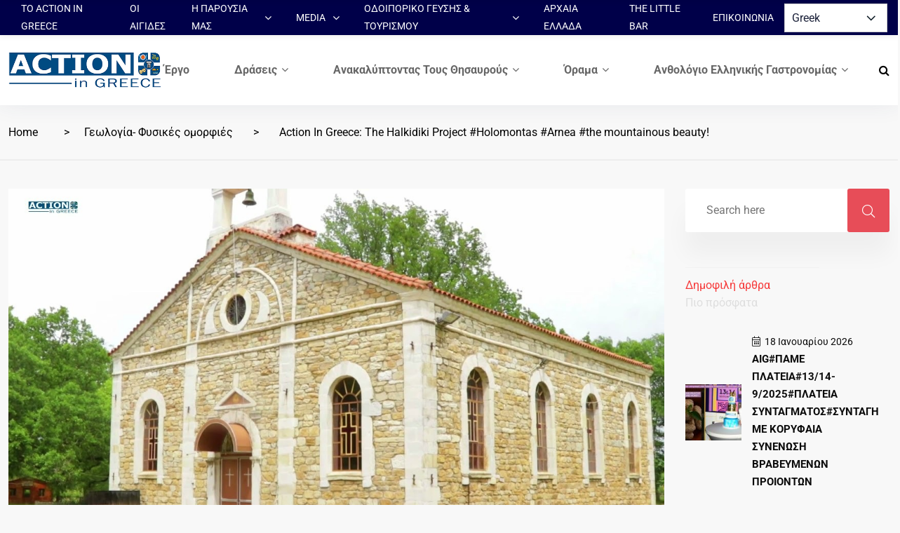

--- FILE ---
content_type: text/html; charset=UTF-8
request_url: https://www.actioningreece.com.gr/blog/2023/10/23/action-in-greece-the-halkidiki-project-holomontas-arnea-the-mountainous-beauty/
body_size: 28977
content:
<!doctype html>
<html dir="ltr" lang="el" prefix="og: https://ogp.me/ns#">
<head>

	<meta charset="UTF-8">
	<meta name="viewport" content="width=device-width, initial-scale=1">
	<link rel="profile" href="https://gmpg.org/xfn/11">

	<title>Action In Greece: The Halkidiki Project #Holomontas #Arnea #the mountainous beauty! - Action in Greece</title>
	<style>img:is([sizes="auto" i], [sizes^="auto," i]) { contain-intrinsic-size: 3000px 1500px }</style>
	
		<!-- All in One SEO 4.8.7 - aioseo.com -->
	<meta name="description" content="A journey to the mountainous beauty of Halkidiki to the Municipality of Aristoteles! Arnea remains ideally unique, full of indescribable pleasantness! Walking to the natural paths of Holomontas, one of the kings of mountains in Greece! Live it in the global family of Action In Greece..." />
	<meta name="robots" content="max-image-preview:large" />
	<meta name="author" content="michosa"/>
	<link rel="canonical" href="https://www.actioningreece.com.gr/blog/2023/10/23/action-in-greece-the-halkidiki-project-holomontas-arnea-the-mountainous-beauty/" />
	<meta name="generator" content="All in One SEO (AIOSEO) 4.8.7" />
		<meta property="og:locale" content="el_GR" />
		<meta property="og:site_name" content="Action in Greece -" />
		<meta property="og:type" content="article" />
		<meta property="og:title" content="Action In Greece: The Halkidiki Project #Holomontas #Arnea #the mountainous beauty! - Action in Greece" />
		<meta property="og:description" content="A journey to the mountainous beauty of Halkidiki to the Municipality of Aristoteles! Arnea remains ideally unique, full of indescribable pleasantness! Walking to the natural paths of Holomontas, one of the kings of mountains in Greece! Live it in the global family of Action In Greece..." />
		<meta property="og:url" content="https://www.actioningreece.com.gr/blog/2023/10/23/action-in-greece-the-halkidiki-project-holomontas-arnea-the-mountainous-beauty/" />
		<meta property="article:published_time" content="2023-10-23T08:17:55+00:00" />
		<meta property="article:modified_time" content="2023-10-23T08:17:55+00:00" />
		<meta name="twitter:card" content="summary_large_image" />
		<meta name="twitter:title" content="Action In Greece: The Halkidiki Project #Holomontas #Arnea #the mountainous beauty! - Action in Greece" />
		<meta name="twitter:description" content="A journey to the mountainous beauty of Halkidiki to the Municipality of Aristoteles! Arnea remains ideally unique, full of indescribable pleasantness! Walking to the natural paths of Holomontas, one of the kings of mountains in Greece! Live it in the global family of Action In Greece..." />
		<script type="application/ld+json" class="aioseo-schema">
			{"@context":"https:\/\/schema.org","@graph":[{"@type":"BlogPosting","@id":"https:\/\/www.actioningreece.com.gr\/blog\/2023\/10\/23\/action-in-greece-the-halkidiki-project-holomontas-arnea-the-mountainous-beauty\/#blogposting","name":"Action In Greece: The Halkidiki Project #Holomontas #Arnea #the mountainous beauty! - Action in Greece","headline":"Action In Greece: The Halkidiki Project #Holomontas #Arnea #the mountainous beauty!","author":{"@id":"https:\/\/www.actioningreece.com.gr\/blog\/author\/michosa\/#author"},"publisher":{"@id":"https:\/\/www.actioningreece.com.gr\/#organization"},"image":{"@type":"ImageObject","url":"https:\/\/www.actioningreece.com.gr\/wp-content\/uploads\/2023\/10\/maxresdefault-6.jpg-6.jpg","width":1280,"height":720},"datePublished":"2023-10-23T11:17:55+03:00","dateModified":"2023-10-23T11:17:55+03:00","inLanguage":"el","mainEntityOfPage":{"@id":"https:\/\/www.actioningreece.com.gr\/blog\/2023\/10\/23\/action-in-greece-the-halkidiki-project-holomontas-arnea-the-mountainous-beauty\/#webpage"},"isPartOf":{"@id":"https:\/\/www.actioningreece.com.gr\/blog\/2023\/10\/23\/action-in-greece-the-halkidiki-project-holomontas-arnea-the-mountainous-beauty\/#webpage"},"articleSection":"\u0393\u03b5\u03c9\u03bb\u03bf\u03b3\u03af\u03b1- \u03a6\u03c5\u03c3\u03b9\u03ba\u03ad\u03c2 \u03bf\u03bc\u03bf\u03c1\u03c6\u03b9\u03ad\u03c2, \u0394\u03ae\u03bc\u03bf\u03c2 \u0391\u03c1\u03b9\u03c3\u03c4\u03bf\u03c4\u03ad\u03bb\u03b7"},{"@type":"BreadcrumbList","@id":"https:\/\/www.actioningreece.com.gr\/blog\/2023\/10\/23\/action-in-greece-the-halkidiki-project-holomontas-arnea-the-mountainous-beauty\/#breadcrumblist","itemListElement":[{"@type":"ListItem","@id":"https:\/\/www.actioningreece.com.gr#listItem","position":1,"name":"Home","item":"https:\/\/www.actioningreece.com.gr","nextItem":{"@type":"ListItem","@id":"https:\/\/www.actioningreece.com.gr\/blog\/category\/%ce%b3%ce%b5%cf%89%ce%bb%ce%bf%ce%b3%ce%af%ce%b1-%cf%86%cf%85%cf%83%ce%b9%ce%ba%ce%ad%cf%82-%ce%bf%ce%bc%ce%bf%cf%81%cf%86%ce%b9%ce%ad%cf%82\/#listItem","name":"\u0393\u03b5\u03c9\u03bb\u03bf\u03b3\u03af\u03b1- \u03a6\u03c5\u03c3\u03b9\u03ba\u03ad\u03c2 \u03bf\u03bc\u03bf\u03c1\u03c6\u03b9\u03ad\u03c2"}},{"@type":"ListItem","@id":"https:\/\/www.actioningreece.com.gr\/blog\/category\/%ce%b3%ce%b5%cf%89%ce%bb%ce%bf%ce%b3%ce%af%ce%b1-%cf%86%cf%85%cf%83%ce%b9%ce%ba%ce%ad%cf%82-%ce%bf%ce%bc%ce%bf%cf%81%cf%86%ce%b9%ce%ad%cf%82\/#listItem","position":2,"name":"\u0393\u03b5\u03c9\u03bb\u03bf\u03b3\u03af\u03b1- \u03a6\u03c5\u03c3\u03b9\u03ba\u03ad\u03c2 \u03bf\u03bc\u03bf\u03c1\u03c6\u03b9\u03ad\u03c2","item":"https:\/\/www.actioningreece.com.gr\/blog\/category\/%ce%b3%ce%b5%cf%89%ce%bb%ce%bf%ce%b3%ce%af%ce%b1-%cf%86%cf%85%cf%83%ce%b9%ce%ba%ce%ad%cf%82-%ce%bf%ce%bc%ce%bf%cf%81%cf%86%ce%b9%ce%ad%cf%82\/","nextItem":{"@type":"ListItem","@id":"https:\/\/www.actioningreece.com.gr\/blog\/2023\/10\/23\/action-in-greece-the-halkidiki-project-holomontas-arnea-the-mountainous-beauty\/#listItem","name":"Action In Greece: The Halkidiki Project #Holomontas #Arnea #the mountainous beauty!"},"previousItem":{"@type":"ListItem","@id":"https:\/\/www.actioningreece.com.gr#listItem","name":"Home"}},{"@type":"ListItem","@id":"https:\/\/www.actioningreece.com.gr\/blog\/2023\/10\/23\/action-in-greece-the-halkidiki-project-holomontas-arnea-the-mountainous-beauty\/#listItem","position":3,"name":"Action In Greece: The Halkidiki Project #Holomontas #Arnea #the mountainous beauty!","previousItem":{"@type":"ListItem","@id":"https:\/\/www.actioningreece.com.gr\/blog\/category\/%ce%b3%ce%b5%cf%89%ce%bb%ce%bf%ce%b3%ce%af%ce%b1-%cf%86%cf%85%cf%83%ce%b9%ce%ba%ce%ad%cf%82-%ce%bf%ce%bc%ce%bf%cf%81%cf%86%ce%b9%ce%ad%cf%82\/#listItem","name":"\u0393\u03b5\u03c9\u03bb\u03bf\u03b3\u03af\u03b1- \u03a6\u03c5\u03c3\u03b9\u03ba\u03ad\u03c2 \u03bf\u03bc\u03bf\u03c1\u03c6\u03b9\u03ad\u03c2"}}]},{"@type":"Organization","@id":"https:\/\/www.actioningreece.com.gr\/#organization","name":"Action in Greece","url":"https:\/\/www.actioningreece.com.gr\/"},{"@type":"Person","@id":"https:\/\/www.actioningreece.com.gr\/blog\/author\/michosa\/#author","url":"https:\/\/www.actioningreece.com.gr\/blog\/author\/michosa\/","name":"michosa"},{"@type":"WebPage","@id":"https:\/\/www.actioningreece.com.gr\/blog\/2023\/10\/23\/action-in-greece-the-halkidiki-project-holomontas-arnea-the-mountainous-beauty\/#webpage","url":"https:\/\/www.actioningreece.com.gr\/blog\/2023\/10\/23\/action-in-greece-the-halkidiki-project-holomontas-arnea-the-mountainous-beauty\/","name":"Action In Greece: The Halkidiki Project #Holomontas #Arnea #the mountainous beauty! - Action in Greece","description":"A journey to the mountainous beauty of Halkidiki to the Municipality of Aristoteles! Arnea remains ideally unique, full of indescribable pleasantness! Walking to the natural paths of Holomontas, one of the kings of mountains in Greece! Live it in the global family of Action In Greece...","inLanguage":"el","isPartOf":{"@id":"https:\/\/www.actioningreece.com.gr\/#website"},"breadcrumb":{"@id":"https:\/\/www.actioningreece.com.gr\/blog\/2023\/10\/23\/action-in-greece-the-halkidiki-project-holomontas-arnea-the-mountainous-beauty\/#breadcrumblist"},"author":{"@id":"https:\/\/www.actioningreece.com.gr\/blog\/author\/michosa\/#author"},"creator":{"@id":"https:\/\/www.actioningreece.com.gr\/blog\/author\/michosa\/#author"},"image":{"@type":"ImageObject","url":"https:\/\/www.actioningreece.com.gr\/wp-content\/uploads\/2023\/10\/maxresdefault-6.jpg-6.jpg","@id":"https:\/\/www.actioningreece.com.gr\/blog\/2023\/10\/23\/action-in-greece-the-halkidiki-project-holomontas-arnea-the-mountainous-beauty\/#mainImage","width":1280,"height":720},"primaryImageOfPage":{"@id":"https:\/\/www.actioningreece.com.gr\/blog\/2023\/10\/23\/action-in-greece-the-halkidiki-project-holomontas-arnea-the-mountainous-beauty\/#mainImage"},"datePublished":"2023-10-23T11:17:55+03:00","dateModified":"2023-10-23T11:17:55+03:00"},{"@type":"WebSite","@id":"https:\/\/www.actioningreece.com.gr\/#website","url":"https:\/\/www.actioningreece.com.gr\/","name":"Action in Greece","inLanguage":"el","publisher":{"@id":"https:\/\/www.actioningreece.com.gr\/#organization"}}]}
		</script>
		<!-- All in One SEO -->

<link rel='dns-prefetch' href='//fonts.googleapis.com' />
<link rel="alternate" type="application/rss+xml" title="Ροή RSS &raquo; Action in Greece" href="https://www.actioningreece.com.gr/feed/" />
<link rel="alternate" type="application/rss+xml" title="Ροή Σχολίων &raquo; Action in Greece" href="https://www.actioningreece.com.gr/comments/feed/" />
<meta property="og:image" content="https://www.actioningreece.com.gr/wp-content/uploads/2023/10/maxresdefault-6.jpg-6.jpg" /><meta name="description" content="A journey to the mountainous beauty of Halkidiki to the Municipality of Aristoteles! Arnea remains ideally unique, full"><link rel="apple-touch-icon" href="https://www.actioningreece.com.gr/wp-content/uploads/2023/10/maxresdefault-6.jpg-6.jpg"><script type="text/javascript">
/* <![CDATA[ */
window._wpemojiSettings = {"baseUrl":"https:\/\/s.w.org\/images\/core\/emoji\/16.0.1\/72x72\/","ext":".png","svgUrl":"https:\/\/s.w.org\/images\/core\/emoji\/16.0.1\/svg\/","svgExt":".svg","source":{"concatemoji":"https:\/\/www.actioningreece.com.gr\/wp-includes\/js\/wp-emoji-release.min.js?ver=6.8.3"}};
/*! This file is auto-generated */
!function(s,n){var o,i,e;function c(e){try{var t={supportTests:e,timestamp:(new Date).valueOf()};sessionStorage.setItem(o,JSON.stringify(t))}catch(e){}}function p(e,t,n){e.clearRect(0,0,e.canvas.width,e.canvas.height),e.fillText(t,0,0);var t=new Uint32Array(e.getImageData(0,0,e.canvas.width,e.canvas.height).data),a=(e.clearRect(0,0,e.canvas.width,e.canvas.height),e.fillText(n,0,0),new Uint32Array(e.getImageData(0,0,e.canvas.width,e.canvas.height).data));return t.every(function(e,t){return e===a[t]})}function u(e,t){e.clearRect(0,0,e.canvas.width,e.canvas.height),e.fillText(t,0,0);for(var n=e.getImageData(16,16,1,1),a=0;a<n.data.length;a++)if(0!==n.data[a])return!1;return!0}function f(e,t,n,a){switch(t){case"flag":return n(e,"\ud83c\udff3\ufe0f\u200d\u26a7\ufe0f","\ud83c\udff3\ufe0f\u200b\u26a7\ufe0f")?!1:!n(e,"\ud83c\udde8\ud83c\uddf6","\ud83c\udde8\u200b\ud83c\uddf6")&&!n(e,"\ud83c\udff4\udb40\udc67\udb40\udc62\udb40\udc65\udb40\udc6e\udb40\udc67\udb40\udc7f","\ud83c\udff4\u200b\udb40\udc67\u200b\udb40\udc62\u200b\udb40\udc65\u200b\udb40\udc6e\u200b\udb40\udc67\u200b\udb40\udc7f");case"emoji":return!a(e,"\ud83e\udedf")}return!1}function g(e,t,n,a){var r="undefined"!=typeof WorkerGlobalScope&&self instanceof WorkerGlobalScope?new OffscreenCanvas(300,150):s.createElement("canvas"),o=r.getContext("2d",{willReadFrequently:!0}),i=(o.textBaseline="top",o.font="600 32px Arial",{});return e.forEach(function(e){i[e]=t(o,e,n,a)}),i}function t(e){var t=s.createElement("script");t.src=e,t.defer=!0,s.head.appendChild(t)}"undefined"!=typeof Promise&&(o="wpEmojiSettingsSupports",i=["flag","emoji"],n.supports={everything:!0,everythingExceptFlag:!0},e=new Promise(function(e){s.addEventListener("DOMContentLoaded",e,{once:!0})}),new Promise(function(t){var n=function(){try{var e=JSON.parse(sessionStorage.getItem(o));if("object"==typeof e&&"number"==typeof e.timestamp&&(new Date).valueOf()<e.timestamp+604800&&"object"==typeof e.supportTests)return e.supportTests}catch(e){}return null}();if(!n){if("undefined"!=typeof Worker&&"undefined"!=typeof OffscreenCanvas&&"undefined"!=typeof URL&&URL.createObjectURL&&"undefined"!=typeof Blob)try{var e="postMessage("+g.toString()+"("+[JSON.stringify(i),f.toString(),p.toString(),u.toString()].join(",")+"));",a=new Blob([e],{type:"text/javascript"}),r=new Worker(URL.createObjectURL(a),{name:"wpTestEmojiSupports"});return void(r.onmessage=function(e){c(n=e.data),r.terminate(),t(n)})}catch(e){}c(n=g(i,f,p,u))}t(n)}).then(function(e){for(var t in e)n.supports[t]=e[t],n.supports.everything=n.supports.everything&&n.supports[t],"flag"!==t&&(n.supports.everythingExceptFlag=n.supports.everythingExceptFlag&&n.supports[t]);n.supports.everythingExceptFlag=n.supports.everythingExceptFlag&&!n.supports.flag,n.DOMReady=!1,n.readyCallback=function(){n.DOMReady=!0}}).then(function(){return e}).then(function(){var e;n.supports.everything||(n.readyCallback(),(e=n.source||{}).concatemoji?t(e.concatemoji):e.wpemoji&&e.twemoji&&(t(e.twemoji),t(e.wpemoji)))}))}((window,document),window._wpemojiSettings);
/* ]]> */
</script>
<link rel='stylesheet' id='twb-open-sans-css' href='https://fonts.googleapis.com/css?family=Open+Sans%3A300%2C400%2C500%2C600%2C700%2C800&#038;display=swap&#038;ver=6.8.3' type='text/css' media='all' />
<link rel='stylesheet' id='twbbwg-global-css' href='https://www.actioningreece.com.gr/wp-content/plugins/photo-gallery/booster/assets/css/global.css?ver=1.0.0' type='text/css' media='all' />
<style id='wp-emoji-styles-inline-css' type='text/css'>

	img.wp-smiley, img.emoji {
		display: inline !important;
		border: none !important;
		box-shadow: none !important;
		height: 1em !important;
		width: 1em !important;
		margin: 0 0.07em !important;
		vertical-align: -0.1em !important;
		background: none !important;
		padding: 0 !important;
	}
</style>
<link rel='stylesheet' id='wp-block-library-css' href='https://www.actioningreece.com.gr/wp-includes/css/dist/block-library/style.min.css?ver=6.8.3' type='text/css' media='all' />
<style id='classic-theme-styles-inline-css' type='text/css'>
/*! This file is auto-generated */
.wp-block-button__link{color:#fff;background-color:#32373c;border-radius:9999px;box-shadow:none;text-decoration:none;padding:calc(.667em + 2px) calc(1.333em + 2px);font-size:1.125em}.wp-block-file__button{background:#32373c;color:#fff;text-decoration:none}
</style>
<link rel='stylesheet' id='wpzoom-social-icons-block-style-css' href='https://www.actioningreece.com.gr/wp-content/plugins/social-icons-widget-by-wpzoom/block/dist/style-wpzoom-social-icons.css?ver=4.5.1' type='text/css' media='all' />
<style id='global-styles-inline-css' type='text/css'>
:root{--wp--preset--aspect-ratio--square: 1;--wp--preset--aspect-ratio--4-3: 4/3;--wp--preset--aspect-ratio--3-4: 3/4;--wp--preset--aspect-ratio--3-2: 3/2;--wp--preset--aspect-ratio--2-3: 2/3;--wp--preset--aspect-ratio--16-9: 16/9;--wp--preset--aspect-ratio--9-16: 9/16;--wp--preset--color--black: #000000;--wp--preset--color--cyan-bluish-gray: #abb8c3;--wp--preset--color--white: #ffffff;--wp--preset--color--pale-pink: #f78da7;--wp--preset--color--vivid-red: #cf2e2e;--wp--preset--color--luminous-vivid-orange: #ff6900;--wp--preset--color--luminous-vivid-amber: #fcb900;--wp--preset--color--light-green-cyan: #7bdcb5;--wp--preset--color--vivid-green-cyan: #00d084;--wp--preset--color--pale-cyan-blue: #8ed1fc;--wp--preset--color--vivid-cyan-blue: #0693e3;--wp--preset--color--vivid-purple: #9b51e0;--wp--preset--gradient--vivid-cyan-blue-to-vivid-purple: linear-gradient(135deg,rgba(6,147,227,1) 0%,rgb(155,81,224) 100%);--wp--preset--gradient--light-green-cyan-to-vivid-green-cyan: linear-gradient(135deg,rgb(122,220,180) 0%,rgb(0,208,130) 100%);--wp--preset--gradient--luminous-vivid-amber-to-luminous-vivid-orange: linear-gradient(135deg,rgba(252,185,0,1) 0%,rgba(255,105,0,1) 100%);--wp--preset--gradient--luminous-vivid-orange-to-vivid-red: linear-gradient(135deg,rgba(255,105,0,1) 0%,rgb(207,46,46) 100%);--wp--preset--gradient--very-light-gray-to-cyan-bluish-gray: linear-gradient(135deg,rgb(238,238,238) 0%,rgb(169,184,195) 100%);--wp--preset--gradient--cool-to-warm-spectrum: linear-gradient(135deg,rgb(74,234,220) 0%,rgb(151,120,209) 20%,rgb(207,42,186) 40%,rgb(238,44,130) 60%,rgb(251,105,98) 80%,rgb(254,248,76) 100%);--wp--preset--gradient--blush-light-purple: linear-gradient(135deg,rgb(255,206,236) 0%,rgb(152,150,240) 100%);--wp--preset--gradient--blush-bordeaux: linear-gradient(135deg,rgb(254,205,165) 0%,rgb(254,45,45) 50%,rgb(107,0,62) 100%);--wp--preset--gradient--luminous-dusk: linear-gradient(135deg,rgb(255,203,112) 0%,rgb(199,81,192) 50%,rgb(65,88,208) 100%);--wp--preset--gradient--pale-ocean: linear-gradient(135deg,rgb(255,245,203) 0%,rgb(182,227,212) 50%,rgb(51,167,181) 100%);--wp--preset--gradient--electric-grass: linear-gradient(135deg,rgb(202,248,128) 0%,rgb(113,206,126) 100%);--wp--preset--gradient--midnight: linear-gradient(135deg,rgb(2,3,129) 0%,rgb(40,116,252) 100%);--wp--preset--font-size--small: 13px;--wp--preset--font-size--medium: 20px;--wp--preset--font-size--large: 36px;--wp--preset--font-size--x-large: 42px;--wp--preset--spacing--20: 0.44rem;--wp--preset--spacing--30: 0.67rem;--wp--preset--spacing--40: 1rem;--wp--preset--spacing--50: 1.5rem;--wp--preset--spacing--60: 2.25rem;--wp--preset--spacing--70: 3.38rem;--wp--preset--spacing--80: 5.06rem;--wp--preset--shadow--natural: 6px 6px 9px rgba(0, 0, 0, 0.2);--wp--preset--shadow--deep: 12px 12px 50px rgba(0, 0, 0, 0.4);--wp--preset--shadow--sharp: 6px 6px 0px rgba(0, 0, 0, 0.2);--wp--preset--shadow--outlined: 6px 6px 0px -3px rgba(255, 255, 255, 1), 6px 6px rgba(0, 0, 0, 1);--wp--preset--shadow--crisp: 6px 6px 0px rgba(0, 0, 0, 1);}:where(.is-layout-flex){gap: 0.5em;}:where(.is-layout-grid){gap: 0.5em;}body .is-layout-flex{display: flex;}.is-layout-flex{flex-wrap: wrap;align-items: center;}.is-layout-flex > :is(*, div){margin: 0;}body .is-layout-grid{display: grid;}.is-layout-grid > :is(*, div){margin: 0;}:where(.wp-block-columns.is-layout-flex){gap: 2em;}:where(.wp-block-columns.is-layout-grid){gap: 2em;}:where(.wp-block-post-template.is-layout-flex){gap: 1.25em;}:where(.wp-block-post-template.is-layout-grid){gap: 1.25em;}.has-black-color{color: var(--wp--preset--color--black) !important;}.has-cyan-bluish-gray-color{color: var(--wp--preset--color--cyan-bluish-gray) !important;}.has-white-color{color: var(--wp--preset--color--white) !important;}.has-pale-pink-color{color: var(--wp--preset--color--pale-pink) !important;}.has-vivid-red-color{color: var(--wp--preset--color--vivid-red) !important;}.has-luminous-vivid-orange-color{color: var(--wp--preset--color--luminous-vivid-orange) !important;}.has-luminous-vivid-amber-color{color: var(--wp--preset--color--luminous-vivid-amber) !important;}.has-light-green-cyan-color{color: var(--wp--preset--color--light-green-cyan) !important;}.has-vivid-green-cyan-color{color: var(--wp--preset--color--vivid-green-cyan) !important;}.has-pale-cyan-blue-color{color: var(--wp--preset--color--pale-cyan-blue) !important;}.has-vivid-cyan-blue-color{color: var(--wp--preset--color--vivid-cyan-blue) !important;}.has-vivid-purple-color{color: var(--wp--preset--color--vivid-purple) !important;}.has-black-background-color{background-color: var(--wp--preset--color--black) !important;}.has-cyan-bluish-gray-background-color{background-color: var(--wp--preset--color--cyan-bluish-gray) !important;}.has-white-background-color{background-color: var(--wp--preset--color--white) !important;}.has-pale-pink-background-color{background-color: var(--wp--preset--color--pale-pink) !important;}.has-vivid-red-background-color{background-color: var(--wp--preset--color--vivid-red) !important;}.has-luminous-vivid-orange-background-color{background-color: var(--wp--preset--color--luminous-vivid-orange) !important;}.has-luminous-vivid-amber-background-color{background-color: var(--wp--preset--color--luminous-vivid-amber) !important;}.has-light-green-cyan-background-color{background-color: var(--wp--preset--color--light-green-cyan) !important;}.has-vivid-green-cyan-background-color{background-color: var(--wp--preset--color--vivid-green-cyan) !important;}.has-pale-cyan-blue-background-color{background-color: var(--wp--preset--color--pale-cyan-blue) !important;}.has-vivid-cyan-blue-background-color{background-color: var(--wp--preset--color--vivid-cyan-blue) !important;}.has-vivid-purple-background-color{background-color: var(--wp--preset--color--vivid-purple) !important;}.has-black-border-color{border-color: var(--wp--preset--color--black) !important;}.has-cyan-bluish-gray-border-color{border-color: var(--wp--preset--color--cyan-bluish-gray) !important;}.has-white-border-color{border-color: var(--wp--preset--color--white) !important;}.has-pale-pink-border-color{border-color: var(--wp--preset--color--pale-pink) !important;}.has-vivid-red-border-color{border-color: var(--wp--preset--color--vivid-red) !important;}.has-luminous-vivid-orange-border-color{border-color: var(--wp--preset--color--luminous-vivid-orange) !important;}.has-luminous-vivid-amber-border-color{border-color: var(--wp--preset--color--luminous-vivid-amber) !important;}.has-light-green-cyan-border-color{border-color: var(--wp--preset--color--light-green-cyan) !important;}.has-vivid-green-cyan-border-color{border-color: var(--wp--preset--color--vivid-green-cyan) !important;}.has-pale-cyan-blue-border-color{border-color: var(--wp--preset--color--pale-cyan-blue) !important;}.has-vivid-cyan-blue-border-color{border-color: var(--wp--preset--color--vivid-cyan-blue) !important;}.has-vivid-purple-border-color{border-color: var(--wp--preset--color--vivid-purple) !important;}.has-vivid-cyan-blue-to-vivid-purple-gradient-background{background: var(--wp--preset--gradient--vivid-cyan-blue-to-vivid-purple) !important;}.has-light-green-cyan-to-vivid-green-cyan-gradient-background{background: var(--wp--preset--gradient--light-green-cyan-to-vivid-green-cyan) !important;}.has-luminous-vivid-amber-to-luminous-vivid-orange-gradient-background{background: var(--wp--preset--gradient--luminous-vivid-amber-to-luminous-vivid-orange) !important;}.has-luminous-vivid-orange-to-vivid-red-gradient-background{background: var(--wp--preset--gradient--luminous-vivid-orange-to-vivid-red) !important;}.has-very-light-gray-to-cyan-bluish-gray-gradient-background{background: var(--wp--preset--gradient--very-light-gray-to-cyan-bluish-gray) !important;}.has-cool-to-warm-spectrum-gradient-background{background: var(--wp--preset--gradient--cool-to-warm-spectrum) !important;}.has-blush-light-purple-gradient-background{background: var(--wp--preset--gradient--blush-light-purple) !important;}.has-blush-bordeaux-gradient-background{background: var(--wp--preset--gradient--blush-bordeaux) !important;}.has-luminous-dusk-gradient-background{background: var(--wp--preset--gradient--luminous-dusk) !important;}.has-pale-ocean-gradient-background{background: var(--wp--preset--gradient--pale-ocean) !important;}.has-electric-grass-gradient-background{background: var(--wp--preset--gradient--electric-grass) !important;}.has-midnight-gradient-background{background: var(--wp--preset--gradient--midnight) !important;}.has-small-font-size{font-size: var(--wp--preset--font-size--small) !important;}.has-medium-font-size{font-size: var(--wp--preset--font-size--medium) !important;}.has-large-font-size{font-size: var(--wp--preset--font-size--large) !important;}.has-x-large-font-size{font-size: var(--wp--preset--font-size--x-large) !important;}
:where(.wp-block-post-template.is-layout-flex){gap: 1.25em;}:where(.wp-block-post-template.is-layout-grid){gap: 1.25em;}
:where(.wp-block-columns.is-layout-flex){gap: 2em;}:where(.wp-block-columns.is-layout-grid){gap: 2em;}
:root :where(.wp-block-pullquote){font-size: 1.5em;line-height: 1.6;}
</style>
<link rel='stylesheet' id='contact-form-7-css' href='https://www.actioningreece.com.gr/wp-content/plugins/contact-form-7/includes/css/styles.css?ver=6.1.2' type='text/css' media='all' />
<link rel='stylesheet' id='groovy-menu-style-css' href='https://www.actioningreece.com.gr/wp-content/plugins/groovy-menu-free/assets/style/frontend.css?ver=1.4.3' type='text/css' media='all' />
<link rel='stylesheet' id='groovy-menu-style-fonts-groovy-28328-css' href='https://www.actioningreece.com.gr/wp-content/uploads/groovy/fonts/groovy-28328.css?ver=1.4.3' type='text/css' media='all' />
<link rel='stylesheet' id='groovy-menu-style-fonts-groovy-69018-css' href='https://www.actioningreece.com.gr/wp-content/uploads/groovy/fonts/groovy-69018.css?ver=1.4.3' type='text/css' media='all' />
<link rel='stylesheet' id='groovy-menu-style-fonts-groovy-socicon-css' href='https://www.actioningreece.com.gr/wp-content/uploads/groovy/fonts/groovy-socicon.css?ver=1.4.3' type='text/css' media='all' />
<link rel='stylesheet' id='groovy-menu-font-awesome-css' href='https://www.actioningreece.com.gr/wp-content/plugins/groovy-menu-free/assets/style/fontawesome.css?ver=1.4.3' type='text/css' media='all' crossorigin='anonymous' />
<link rel='preload' as='font' crossorigin='anonymous' id='groovy-menu-font-awesome-file-css' href='https://www.actioningreece.com.gr/wp-content/plugins/groovy-menu-free/assets/fonts/fontawesome-webfont.woff2?v=4.7.0' type='font/woff2' media='all' />
<link rel='stylesheet' id='groovy-menu-font-internal-css' href='https://www.actioningreece.com.gr/wp-content/plugins/groovy-menu-free/assets/style/font-internal.css?ver=1.4.3' type='text/css' media='all' crossorigin='anonymous' />
<link rel='preload' as='font' crossorigin='anonymous' id='groovy-menu-font-internal-file-css' href='https://www.actioningreece.com.gr/wp-content/plugins/groovy-menu-free/assets/fonts/crane-font.woff?hhxb42' type='font/woff' media='all' />
<link rel='stylesheet' id='bwg_fonts-css' href='https://www.actioningreece.com.gr/wp-content/plugins/photo-gallery/css/bwg-fonts/fonts.css?ver=0.0.1' type='text/css' media='all' />
<link rel='stylesheet' id='sumoselect-css' href='https://www.actioningreece.com.gr/wp-content/plugins/photo-gallery/css/sumoselect.min.css?ver=3.4.6' type='text/css' media='all' />
<link rel='stylesheet' id='mCustomScrollbar-css' href='https://www.actioningreece.com.gr/wp-content/plugins/photo-gallery/css/jquery.mCustomScrollbar.min.css?ver=3.1.5' type='text/css' media='all' />
<link rel='stylesheet' id='bwg_googlefonts-css' href='https://fonts.googleapis.com/css?family=Ubuntu&#038;subset=greek,latin,greek-ext,vietnamese,cyrillic-ext,latin-ext,cyrillic' type='text/css' media='all' />
<link rel='stylesheet' id='bwg_frontend-css' href='https://www.actioningreece.com.gr/wp-content/plugins/photo-gallery/css/styles.min.css?ver=1.8.35' type='text/css' media='all' />
<link rel='stylesheet' id='element-ready-widgets-css' href='https://www.actioningreece.com.gr/wp-content/plugins/element-ready-lite/assets/css/widgets.min.css?ver=1768769418' type='text/css' media='all' />
<link rel='stylesheet' id='binduz-fonts-css' href='https://fonts.googleapis.com/css?family=Roboto%3A300%2C400%2C500%2C600%2C700%2C900&#038;ver=1.1.0' type='text/css' media='all' />
<link rel='stylesheet' id='bootstrap-css' href='https://www.actioningreece.com.gr/wp-content/themes/binduz/assets/css/bootstrap.min.css?ver=1.1.0' type='text/css' media='all' />
<link rel='stylesheet' id='fontawesome-css' href='https://www.actioningreece.com.gr/wp-content/themes/binduz/assets/css/font-awesome.min.css?ver=1.1.0' type='text/css' media='all' />
<link rel='stylesheet' id='magnific-popup-css' href='https://www.actioningreece.com.gr/wp-content/themes/binduz/assets/css/magnific-popup.css?ver=1.1.0' type='text/css' media='all' />
<link rel='stylesheet' id='nice-select-css' href='https://www.actioningreece.com.gr/wp-content/plugins/element-ready-lite/assets/css/nice-select.css?ver=6.8.3' type='text/css' media='all' />
<link rel='stylesheet' id='slick-css' href='https://www.actioningreece.com.gr/wp-content/plugins/element-ready-lite/assets/css/slick.min.css?ver=6.8.3' type='text/css' media='all' />
<link rel='stylesheet' id='binduz-wp-default-css' href='https://www.actioningreece.com.gr/wp-content/themes/binduz/assets/css/wp-default.css?ver=1.1.0' type='text/css' media='all' />
<link rel='stylesheet' id='binduz-blog-css' href='https://www.actioningreece.com.gr/wp-content/themes/binduz/assets/css/blog.css?ver=1.1.0' type='text/css' media='all' />
<link rel='stylesheet' id='binduz-style-css' href='https://www.actioningreece.com.gr/wp-content/themes/binduz/assets/css/style.css?ver=1.1.0' type='text/css' media='all' />
<style id='binduz-style-inline-css' type='text/css'>

	  	   body{
				  background:#f8f8f8;
			   } 
			
			.qs__blog__content .binduz-er-author-item .binduz-er-content .binduz-er-meta-item .binduz-er-meta-categories a,
			.qs__blog__content .binduz-er-latest-news-item .binduz-er-content .binduz-er-meta-categories a,
			.qs__blog__content .binduz-er-news-viewed-most .binduz-er-content .binduz-er-meta-item .binduz-er-meta-categories a,
			.qs__blog__content .binduz-er-trending-news-item .binduz-er-trending-news-overlay .binduz-er-trending-news-meta .binduz-er-meta-categories a{
				color:#0c0c0c;
			} 
		 
				body{
					font-style:normal;font-size:16px;font-weight:400;
				} 
			
			h1,h2{
				font-style:normal;font-weight:700;
				} 
		   
				h3{ 
					font-style:normal;font-weight:700; 
				}
			
				h4,h5{ 
					font-style:normal;font-weight:700; 
				}
			 
                body{
                    color:#0c0c0c;
                    }
                 
			.qs__blog__sidebar .search-input,
			.qs__blog__sidebar .search-input::placeholder,
			.qs__blog__sidebarr .search-submit svg,
			.qs__blog__sidebar ul li a.url,
			.qs__blog__sidebar .tagcloud a,
			.qs__blog__sidebar ul li,
			.qs__blog__sidebarr select option,
			.qs__blog__sidebar .widget,
			 .qs__blog__sidebar , 
			  .qs__blog__sidebar ul li a, 
			  .binduz-er-latest-news-item .binduz-er-content .binduz-er-title a,
			  .binduz-er-populer-news-social .binduz-er-recently-viewed-item .binduz-er-latest-news-item .binduz-er-content .binduz-er-meta-author span span,
			  .binduz-er-sidebar-latest-post-box .binduz-er-sidebar-latest-post-item .binduz-er-content span,
			  .binduz-er-sidebar-latest-post-box .binduz-er-sidebar-latest-post-item .binduz-er-content .binduz-er-title a
			  {
				   color:#0c0c0c;
				}
			
			.qs__blog__footer__top__area {
				background: #17222B;
			}
		
			.qs__blog__footer__bottom__area {
					background: #222222;
				}
			
			.qs__blog__footer__copyright p{
					color: #999999;
				}
			
			.qs__blog__footer__copyright p a{
					color: #f63a3a;
				}
			
</style>
<link rel='stylesheet' id='wpzoom-social-icons-socicon-css' href='https://www.actioningreece.com.gr/wp-content/plugins/social-icons-widget-by-wpzoom/assets/css/wpzoom-socicon.css?ver=1746190507' type='text/css' media='all' />
<link rel='stylesheet' id='wpzoom-social-icons-genericons-css' href='https://www.actioningreece.com.gr/wp-content/plugins/social-icons-widget-by-wpzoom/assets/css/genericons.css?ver=1746190507' type='text/css' media='all' />
<link rel='stylesheet' id='wpzoom-social-icons-academicons-css' href='https://www.actioningreece.com.gr/wp-content/plugins/social-icons-widget-by-wpzoom/assets/css/academicons.min.css?ver=1746190507' type='text/css' media='all' />
<link rel='stylesheet' id='wpzoom-social-icons-font-awesome-3-css' href='https://www.actioningreece.com.gr/wp-content/plugins/social-icons-widget-by-wpzoom/assets/css/font-awesome-3.min.css?ver=1746190507' type='text/css' media='all' />
<link rel='stylesheet' id='dashicons-css' href='https://www.actioningreece.com.gr/wp-includes/css/dashicons.min.css?ver=6.8.3' type='text/css' media='all' />
<link rel='stylesheet' id='wpzoom-social-icons-styles-css' href='https://www.actioningreece.com.gr/wp-content/plugins/social-icons-widget-by-wpzoom/assets/css/wpzoom-social-icons-styles.css?ver=1746190507' type='text/css' media='all' />
<link rel='stylesheet' id='groovy-menu-preset-style-4001-css' href='https://www.actioningreece.com.gr/wp-content/uploads/groovy/preset_4001.css?ver=99a689a774074c293496244db385d0bc' type='text/css' media='all' />
<link rel='preload' as='font'  id='wpzoom-social-icons-font-academicons-woff2-css' href='https://www.actioningreece.com.gr/wp-content/plugins/social-icons-widget-by-wpzoom/assets/font/academicons.woff2?v=1.9.2'  type='font/woff2' crossorigin />
<link rel='preload' as='font'  id='wpzoom-social-icons-font-fontawesome-3-woff2-css' href='https://www.actioningreece.com.gr/wp-content/plugins/social-icons-widget-by-wpzoom/assets/font/fontawesome-webfont.woff2?v=4.7.0'  type='font/woff2' crossorigin />
<link rel='preload' as='font'  id='wpzoom-social-icons-font-genericons-woff-css' href='https://www.actioningreece.com.gr/wp-content/plugins/social-icons-widget-by-wpzoom/assets/font/Genericons.woff'  type='font/woff' crossorigin />
<link rel='preload' as='font'  id='wpzoom-social-icons-font-socicon-woff2-css' href='https://www.actioningreece.com.gr/wp-content/plugins/social-icons-widget-by-wpzoom/assets/font/socicon.woff2?v=4.5.1'  type='font/woff2' crossorigin />
<script type="text/javascript" src="https://www.actioningreece.com.gr/wp-includes/js/jquery/jquery.min.js?ver=3.7.1" id="jquery-core-js"></script>
<script type="text/javascript" src="https://www.actioningreece.com.gr/wp-includes/js/jquery/jquery-migrate.min.js?ver=3.4.1" id="jquery-migrate-js"></script>
<script type="text/javascript" src="https://www.actioningreece.com.gr/wp-content/plugins/photo-gallery/booster/assets/js/circle-progress.js?ver=1.2.2" id="twbbwg-circle-js"></script>
<script type="text/javascript" id="twbbwg-global-js-extra">
/* <![CDATA[ */
var twb = {"nonce":"a4db49e0ed","ajax_url":"https:\/\/www.actioningreece.com.gr\/wp-admin\/admin-ajax.php","plugin_url":"https:\/\/www.actioningreece.com.gr\/wp-content\/plugins\/photo-gallery\/booster","href":"https:\/\/www.actioningreece.com.gr\/wp-admin\/admin.php?page=twbbwg_photo-gallery"};
var twb = {"nonce":"a4db49e0ed","ajax_url":"https:\/\/www.actioningreece.com.gr\/wp-admin\/admin-ajax.php","plugin_url":"https:\/\/www.actioningreece.com.gr\/wp-content\/plugins\/photo-gallery\/booster","href":"https:\/\/www.actioningreece.com.gr\/wp-admin\/admin.php?page=twbbwg_photo-gallery"};
/* ]]> */
</script>
<script type="text/javascript" src="https://www.actioningreece.com.gr/wp-content/plugins/photo-gallery/booster/assets/js/global.js?ver=1.0.0" id="twbbwg-global-js"></script>
<script type="text/javascript" src="https://www.actioningreece.com.gr/wp-content/plugins/photo-gallery/js/jquery.sumoselect.min.js?ver=3.4.6" id="sumoselect-js"></script>
<script type="text/javascript" src="https://www.actioningreece.com.gr/wp-content/plugins/photo-gallery/js/tocca.min.js?ver=2.0.9" id="bwg_mobile-js"></script>
<script type="text/javascript" src="https://www.actioningreece.com.gr/wp-content/plugins/photo-gallery/js/jquery.mCustomScrollbar.concat.min.js?ver=3.1.5" id="mCustomScrollbar-js"></script>
<script type="text/javascript" src="https://www.actioningreece.com.gr/wp-content/plugins/photo-gallery/js/jquery.fullscreen.min.js?ver=0.6.0" id="jquery-fullscreen-js"></script>
<script type="text/javascript" id="bwg_frontend-js-extra">
/* <![CDATA[ */
var bwg_objectsL10n = {"bwg_field_required":"field is required.","bwg_mail_validation":"This is not a valid email address.","bwg_search_result":"There are no images matching your search.","bwg_select_tag":"Select Tag","bwg_order_by":"Order By","bwg_search":"Search","bwg_show_ecommerce":"Show Ecommerce","bwg_hide_ecommerce":"Hide Ecommerce","bwg_show_comments":"Show Comments","bwg_hide_comments":"Hide Comments","bwg_restore":"Restore","bwg_maximize":"Maximize","bwg_fullscreen":"Fullscreen","bwg_exit_fullscreen":"Exit Fullscreen","bwg_search_tag":"SEARCH...","bwg_tag_no_match":"No tags found","bwg_all_tags_selected":"All tags selected","bwg_tags_selected":"tags selected","play":"Play","pause":"Pause","is_pro":"","bwg_play":"Play","bwg_pause":"Pause","bwg_hide_info":"Hide info","bwg_show_info":"Show info","bwg_hide_rating":"Hide rating","bwg_show_rating":"Show rating","ok":"Ok","cancel":"Cancel","select_all":"Select all","lazy_load":"0","lazy_loader":"https:\/\/www.actioningreece.com.gr\/wp-content\/plugins\/photo-gallery\/images\/ajax_loader.png","front_ajax":"0","bwg_tag_see_all":"see all tags","bwg_tag_see_less":"see less tags"};
/* ]]> */
</script>
<script type="text/javascript" src="https://www.actioningreece.com.gr/wp-content/plugins/photo-gallery/js/scripts.min.js?ver=1.8.35" id="bwg_frontend-js"></script>
<link rel="https://api.w.org/" href="https://www.actioningreece.com.gr/wp-json/" /><link rel="alternate" title="JSON" type="application/json" href="https://www.actioningreece.com.gr/wp-json/wp/v2/posts/7559" /><link rel="EditURI" type="application/rsd+xml" title="RSD" href="https://www.actioningreece.com.gr/xmlrpc.php?rsd" />
<meta name="generator" content="WordPress 6.8.3" />
<link rel='shortlink' href='https://www.actioningreece.com.gr/?p=7559' />
<link rel="alternate" title="oEmbed (JSON)" type="application/json+oembed" href="https://www.actioningreece.com.gr/wp-json/oembed/1.0/embed?url=https%3A%2F%2Fwww.actioningreece.com.gr%2Fblog%2F2023%2F10%2F23%2Faction-in-greece-the-halkidiki-project-holomontas-arnea-the-mountainous-beauty%2F" />
<link rel="alternate" title="oEmbed (XML)" type="text/xml+oembed" href="https://www.actioningreece.com.gr/wp-json/oembed/1.0/embed?url=https%3A%2F%2Fwww.actioningreece.com.gr%2Fblog%2F2023%2F10%2F23%2Faction-in-greece-the-halkidiki-project-holomontas-arnea-the-mountainous-beauty%2F&#038;format=xml" />
	<style>
		#element-ready-header-builder .element-ready-header-nav {
			display: none;
		}
	</style>

		<!-- GA Google Analytics @ https://m0n.co/ga -->
		<script async src="https://www.googletagmanager.com/gtag/js?id=G-C4S6PF7T23"></script>
		<script>
			window.dataLayer = window.dataLayer || [];
			function gtag(){dataLayer.push(arguments);}
			gtag('js', new Date());
			gtag('config', 'G-C4S6PF7T23');
		</script>

	<meta name="generator" content="Elementor 3.32.3; features: additional_custom_breakpoints; settings: css_print_method-external, google_font-enabled, font_display-auto">
			<style>
				.e-con.e-parent:nth-of-type(n+4):not(.e-lazyloaded):not(.e-no-lazyload),
				.e-con.e-parent:nth-of-type(n+4):not(.e-lazyloaded):not(.e-no-lazyload) * {
					background-image: none !important;
				}
				@media screen and (max-height: 1024px) {
					.e-con.e-parent:nth-of-type(n+3):not(.e-lazyloaded):not(.e-no-lazyload),
					.e-con.e-parent:nth-of-type(n+3):not(.e-lazyloaded):not(.e-no-lazyload) * {
						background-image: none !important;
					}
				}
				@media screen and (max-height: 640px) {
					.e-con.e-parent:nth-of-type(n+2):not(.e-lazyloaded):not(.e-no-lazyload),
					.e-con.e-parent:nth-of-type(n+2):not(.e-lazyloaded):not(.e-no-lazyload) * {
						background-image: none !important;
					}
				}
			</style>
			<meta name="generator" content="Powered by Slider Revolution 6.6.7 - responsive, Mobile-Friendly Slider Plugin for WordPress with comfortable drag and drop interface." />
<link rel="icon" href="https://www.actioningreece.com.gr/wp-content/uploads/2022/12/cropped-favicon-32x32.png" sizes="32x32" />
<link rel="icon" href="https://www.actioningreece.com.gr/wp-content/uploads/2022/12/cropped-favicon-192x192.png" sizes="192x192" />
<link rel="apple-touch-icon" href="https://www.actioningreece.com.gr/wp-content/uploads/2022/12/cropped-favicon-180x180.png" />
<meta name="msapplication-TileImage" content="https://www.actioningreece.com.gr/wp-content/uploads/2022/12/cropped-favicon-270x270.png" />
<script>function setREVStartSize(e){
			//window.requestAnimationFrame(function() {
				window.RSIW = window.RSIW===undefined ? window.innerWidth : window.RSIW;
				window.RSIH = window.RSIH===undefined ? window.innerHeight : window.RSIH;
				try {
					var pw = document.getElementById(e.c).parentNode.offsetWidth,
						newh;
					pw = pw===0 || isNaN(pw) || (e.l=="fullwidth" || e.layout=="fullwidth") ? window.RSIW : pw;
					e.tabw = e.tabw===undefined ? 0 : parseInt(e.tabw);
					e.thumbw = e.thumbw===undefined ? 0 : parseInt(e.thumbw);
					e.tabh = e.tabh===undefined ? 0 : parseInt(e.tabh);
					e.thumbh = e.thumbh===undefined ? 0 : parseInt(e.thumbh);
					e.tabhide = e.tabhide===undefined ? 0 : parseInt(e.tabhide);
					e.thumbhide = e.thumbhide===undefined ? 0 : parseInt(e.thumbhide);
					e.mh = e.mh===undefined || e.mh=="" || e.mh==="auto" ? 0 : parseInt(e.mh,0);
					if(e.layout==="fullscreen" || e.l==="fullscreen")
						newh = Math.max(e.mh,window.RSIH);
					else{
						e.gw = Array.isArray(e.gw) ? e.gw : [e.gw];
						for (var i in e.rl) if (e.gw[i]===undefined || e.gw[i]===0) e.gw[i] = e.gw[i-1];
						e.gh = e.el===undefined || e.el==="" || (Array.isArray(e.el) && e.el.length==0)? e.gh : e.el;
						e.gh = Array.isArray(e.gh) ? e.gh : [e.gh];
						for (var i in e.rl) if (e.gh[i]===undefined || e.gh[i]===0) e.gh[i] = e.gh[i-1];
											
						var nl = new Array(e.rl.length),
							ix = 0,
							sl;
						e.tabw = e.tabhide>=pw ? 0 : e.tabw;
						e.thumbw = e.thumbhide>=pw ? 0 : e.thumbw;
						e.tabh = e.tabhide>=pw ? 0 : e.tabh;
						e.thumbh = e.thumbhide>=pw ? 0 : e.thumbh;
						for (var i in e.rl) nl[i] = e.rl[i]<window.RSIW ? 0 : e.rl[i];
						sl = nl[0];
						for (var i in nl) if (sl>nl[i] && nl[i]>0) { sl = nl[i]; ix=i;}
						var m = pw>(e.gw[ix]+e.tabw+e.thumbw) ? 1 : (pw-(e.tabw+e.thumbw)) / (e.gw[ix]);
						newh =  (e.gh[ix] * m) + (e.tabh + e.thumbh);
					}
					var el = document.getElementById(e.c);
					if (el!==null && el) el.style.height = newh+"px";
					el = document.getElementById(e.c+"_wrapper");
					if (el!==null && el) {
						el.style.height = newh+"px";
						el.style.display = "block";
					}
				} catch(e){
					console.log("Failure at Presize of Slider:" + e)
				}
			//});
		  };</script>
		<style type="text/css" id="wp-custom-css">
			    @media only screen and (min-width: 992px) and (max-width: 1366px) {
	.binduz-er-hero-area .binduz-er-hero-news-portal{
		right: 0;
			}
	.elementor-2004 .elementor-element.elementor-element-431c0c4>.elementor-background-overlay{
		background-image: linear-gradient(90deg,#111111 69%,#111111 0%) !important;
	}
.elementor-1628 .elementor-element.elementor-element-303c6399 .binduz-er-sidebar-categories .binduz-er-categories-list, .elementor-1628 .elementor-element.elementor-element-303c6399 .binduz-er-favorites-categories-box {
    margin: 55px 0px 0px 0px;
}
			.binduz-er-sidebar-latest-post-box .binduz-er-sidebar-latest-post-item{
				display: flex;
			}
.elementor-2004 .elementor-element.elementor-element-c90b0fb>.elementor-element-populated {
    padding: 20px 90px 0 0px !important;
}
.binduz-er-populer-news-sidebar-post {
    padding-right: 100px;
}
			.binduz-er-sidebar-add-box{
				width: 50%;
			}
			.elementor-icon-box-content .elementor-icon-box-title{
				font-size: 26px !important;
			}
}


.binduz-er-post-prev-next a span{
	color: #777777;
}
.binduz-er-number{display:none
!important;}
.h4{text-transform:none !important;}
.binduz-er-title{text-transform:none !important;}
.navbar .navbar-nav .nav-item .sub-menu{min-width: 370px !important;}
		</style>
		</head>

<body class="wp-singular post-template-default single single-post postid-7559 single-format-standard wp-theme-binduz groovy_menu_1-4-3 group-blog sidebar-active elementor-default elementor-kit-8">
	<header class="gm-navbar gm-preset-id-4001 gm-navbar--align-right gm-navbar--style-1 gm-top-links-align-left gm-navbar--toolbar-false gm-navbar--has-shadow gm-navbar--shadow-tiny gm-navbar--has-shadow-dropdown gm-navbar--shadow-dropdown-medium gm-dropdown-hover-style-default gm-dropdown-appearance-animate-from-bottom gm-dropdown-with-scrollbar"
	        id="gm-696d478a1f1b2" data-version="1.4.3">
		<div class="gm-wrapper"><div class="gm-inner">
				<div class="gm-inner-bg"></div>
				<div class="gm-container"><div class="gm-logo"></div><div class="gm-menu-btn gm-burger hamburger"><div class="hamburger-box"><div class="hamburger-inner"></div></div></div><div class="gm-main-menu-wrapper"><nav id="gm-main-menu"><ul id="menu-groovy-menu" class="gm-navbar-nav"><li id="menu-item-4276" class="menu-item menu-item-type-post_type menu-item-object-page gm-menu-item gm-menu-item--lvl-0"><a href="https://www.actioningreece.com.gr/%cf%84%ce%bf-action-in-greece/" class="gm-anchor"><span class="gm-menu-item__txt-wrapper"><span class="gm-menu-item__txt">Το Action In Greece</span></span></a></li>
<li id="menu-item-6304" class="menu-item menu-item-type-post_type menu-item-object-page gm-menu-item gm-menu-item--lvl-0"><a href="https://www.actioningreece.com.gr/%ce%b7-%ce%b4%ce%b7%ce%bc%ce%b9%ce%bf%cf%85%cf%81%ce%b3%ce%af%ce%b1/" class="gm-anchor"><span class="gm-menu-item__txt-wrapper"><span class="gm-menu-item__txt">ΟΙ ΑΙΓΙΔΕΣ</span></span></a></li>
<li id="menu-item-4249" class="menu-item menu-item-type-custom menu-item-object-custom menu-item-has-children gm-menu-item gm-menu-item--lvl-0 gm-dropdown"><a href="#" class="gm-anchor gm-dropdown-toggle"><span class="gm-menu-item__txt-wrapper"><span class="gm-menu-item__txt">Η ΠΑΡΟΥΣΙΑ ΜΑΣ</span></span><span class="gm-caret" aria-label="dropdown"><i class="fa fa-fw fa-angle-down"></i></span></a>
<div class="gm-dropdown-menu-wrapper"><ul class="gm-dropdown-menu gm-dropdown-menu--lvl-1" >
	<li id="menu-item-4250" class="menu-item menu-item-type-taxonomy menu-item-object-category gm-menu-item gm-menu-item--lvl-1"><a href="https://www.actioningreece.com.gr/blog/category/%cf%84%ce%bf-%ce%b5%cf%81%ce%b3%ce%bf/" class="gm-anchor gm-menu-item__link"><span class="gm-menu-item__txt-wrapper"><span class="gm-menu-item__txt">Το έργο</span></span></a></li>
	<li id="menu-item-4251" class="menu-item menu-item-type-taxonomy menu-item-object-category gm-menu-item gm-menu-item--lvl-1"><a href="https://www.actioningreece.com.gr/blog/category/%cf%83%cf%85%ce%bc%ce%bc%ce%b5%cf%84%ce%bf%cf%87%ce%b5%cf%82/" class="gm-anchor gm-menu-item__link"><span class="gm-menu-item__txt-wrapper"><span class="gm-menu-item__txt">Συμμετοχές</span></span></a></li>
	<li id="menu-item-4252" class="menu-item menu-item-type-taxonomy menu-item-object-category gm-menu-item gm-menu-item--lvl-1"><a href="https://www.actioningreece.com.gr/blog/category/%ce%b2%cf%81%ce%b1%ce%b2%ce%b5%cf%85%cf%83%ce%b5%ce%b9%cf%82/" class="gm-anchor gm-menu-item__link"><span class="gm-menu-item__txt-wrapper"><span class="gm-menu-item__txt">Βραβεύσεις</span></span></a></li>
	<li id="menu-item-4253" class="menu-item menu-item-type-taxonomy menu-item-object-category gm-menu-item gm-menu-item--lvl-1"><a href="https://www.actioningreece.com.gr/blog/category/%ce%b4%ce%b7%ce%bb%cf%89%cf%83%ce%b5%ce%b9%cf%82-%ce%b5%cf%80%cf%89%ce%bd%cf%85%ce%bc%cf%89%ce%bd/" class="gm-anchor gm-menu-item__link"><span class="gm-menu-item__txt-wrapper"><span class="gm-menu-item__txt">Δηλώσεις επωνύμων</span></span></a></li>
	<li id="menu-item-4254" class="menu-item menu-item-type-taxonomy menu-item-object-category gm-menu-item gm-menu-item--lvl-1"><a href="https://www.actioningreece.com.gr/blog/category/%ce%ba%ce%b9%ce%bd%ce%b7%ce%bc%ce%b1%cf%84%ce%bf%ce%b3%cf%81%ce%b1%cf%86%ce%b7%cf%83%ce%b7/" class="gm-anchor gm-menu-item__link"><span class="gm-menu-item__txt-wrapper"><span class="gm-menu-item__txt">Η κινηματογράφηση</span></span></a></li>
	<li id="menu-item-4255" class="menu-item menu-item-type-taxonomy menu-item-object-category gm-menu-item gm-menu-item--lvl-1"><a href="https://www.actioningreece.com.gr/blog/category/%ce%b1%ce%b3%ce%ba%ce%b1%ce%bb%ce%b9%ce%b1-%cf%84%cf%89%ce%bd-%ce%b5%ce%bb%ce%bb%ce%b7%ce%bd%cf%89%ce%bd/" class="gm-anchor gm-menu-item__link"><span class="gm-menu-item__txt-wrapper"><span class="gm-menu-item__txt">Η μεγάλη αγκαλιά των ελλήνων</span></span></a></li>
	<li id="menu-item-6982" class="menu-item menu-item-type-custom menu-item-object-custom menu-item-has-children gm-menu-item gm-menu-item--lvl-1 gm-dropdown gm-dropdown-submenu"><a href="#" class="gm-anchor gm-dropdown-toggle gm-menu-item__link"><span class="gm-menu-item__txt-wrapper"><span class="gm-menu-item__txt">GREEK BLUE STAR SPONSORS</span></span><span class="gm-caret" aria-label="submenu"><i class="fa fa-fw fa-angle-right"></i></span></a>
	<div class="gm-dropdown-menu-wrapper"><ul class="gm-dropdown-menu gm-dropdown-menu--lvl-2" >
		<li id="menu-item-15696" class="menu-item menu-item-type-taxonomy menu-item-object-category gm-menu-item gm-menu-item--lvl-2"><a href="https://www.actioningreece.com.gr/blog/category/prasino_ladi/" class="gm-anchor gm-menu-item__link"><span class="gm-menu-item__txt-wrapper"><span class="gm-menu-item__txt">ΠΡΑΣΙΝΟ ΛΑΔΙ</span></span></a></li>
		<li id="menu-item-6984" class="menu-item menu-item-type-taxonomy menu-item-object-category gm-menu-item gm-menu-item--lvl-2"><a href="https://www.actioningreece.com.gr/blog/category/blue-star-ferries/" class="gm-anchor gm-menu-item__link"><span class="gm-menu-item__txt-wrapper"><span class="gm-menu-item__txt">BLUE STAR FERRIES</span></span></a></li>
		<li id="menu-item-6985" class="menu-item menu-item-type-taxonomy menu-item-object-category gm-menu-item gm-menu-item--lvl-2"><a href="https://www.actioningreece.com.gr/blog/category/mouzenidis-group/" class="gm-anchor gm-menu-item__link"><span class="gm-menu-item__txt-wrapper"><span class="gm-menu-item__txt">MOUZENIDIS GROUP</span></span></a></li>
		<li id="menu-item-6983" class="menu-item menu-item-type-taxonomy menu-item-object-category gm-menu-item gm-menu-item--lvl-2"><a href="https://www.actioningreece.com.gr/blog/category/enikiasis_autokiniton/" class="gm-anchor gm-menu-item__link"><span class="gm-menu-item__txt-wrapper"><span class="gm-menu-item__txt">ΚΟΡΥΦΑΙΕΣ ΕΤΑΙΡΕΙΕΣ ΕΝΟΙΚΙΑΣΕΩΝ ΑΥΤΟΚΙΝΗΤΩΝ ΣΕ ΟΛΗ ΤΗΝ ΕΛΛΑΔΑ</span></span></a></li>
		<li id="menu-item-6987" class="menu-item menu-item-type-custom menu-item-object-custom menu-item-has-children gm-menu-item gm-menu-item--lvl-2 gm-dropdown gm-dropdown-submenu"><a href="#" class="gm-anchor gm-dropdown-toggle gm-menu-item__link"><span class="gm-menu-item__txt-wrapper"><span class="gm-menu-item__txt">EVENT SPONSORS</span></span><span class="gm-caret" aria-label="submenu"><i class="fa fa-fw fa-angle-right"></i></span></a>
		<div class="gm-dropdown-menu-wrapper"><ul class="gm-dropdown-menu gm-dropdown-menu--lvl-3" >
			<li id="menu-item-4277" class="menu-item menu-item-type-taxonomy menu-item-object-category gm-menu-item gm-menu-item--lvl-3"><a href="https://www.actioningreece.com.gr/blog/category/%ce%b9%ce%b4%cf%81%cf%85%ce%bc%ce%b1-%ce%bc%ce%b9%cf%87%ce%b1%ce%bb%ce%b7%cf%82-%ce%ba%ce%b1%ce%ba%ce%bf%ce%b3%ce%b9%ce%b1%ce%bd%ce%bd%ce%b7%cf%82/" class="gm-anchor gm-menu-item__link"><span class="gm-menu-item__txt-wrapper"><span class="gm-menu-item__txt">ΙΔΡΥΜΑ &#8220;ΜΙΧΑΛΗΣ ΚΑΚΟΓΙΑΝΝΗΣ&#8221;</span></span></a></li>
			<li id="menu-item-6986" class="menu-item menu-item-type-taxonomy menu-item-object-category gm-menu-item gm-menu-item--lvl-3"><a href="https://www.actioningreece.com.gr/blog/category/helexpo/" class="gm-anchor gm-menu-item__link"><span class="gm-menu-item__txt-wrapper"><span class="gm-menu-item__txt">HELEXPO</span></span></a></li>
			<li id="menu-item-15177" class="menu-item menu-item-type-taxonomy menu-item-object-category gm-menu-item gm-menu-item--lvl-3"><a href="https://www.actioningreece.com.gr/blog/category/proothisi_tis_ellinikis_gastronomias/" class="gm-anchor gm-menu-item__link"><span class="gm-menu-item__txt-wrapper"><span class="gm-menu-item__txt">ΠΡΟΩΘΗΣΗ ΤΗΣ ΕΛΛΗΝΙΚΗΣ ΓΑΣΤΡΟΝΟΜΙΑΣ</span></span></a></li>
		</ul></div>
</li>
	</ul></div>
</li>
</ul></div>
</li>
<li id="menu-item-7977" class="menu-item menu-item-type-custom menu-item-object-custom menu-item-has-children gm-menu-item gm-menu-item--lvl-0 gm-dropdown"><a href="#" class="gm-anchor gm-dropdown-toggle"><span class="gm-menu-item__txt-wrapper"><span class="gm-menu-item__txt">MEDIA</span></span><span class="gm-caret" aria-label="dropdown"><i class="fa fa-fw fa-angle-down"></i></span></a>
<div class="gm-dropdown-menu-wrapper"><ul class="gm-dropdown-menu gm-dropdown-menu--lvl-1" >
	<li id="menu-item-7978" class="menu-item menu-item-type-post_type menu-item-object-page gm-menu-item gm-menu-item--lvl-1"><a href="https://www.actioningreece.com.gr/photo-gallery/" class="gm-anchor gm-menu-item__link"><span class="gm-menu-item__txt-wrapper"><span class="gm-menu-item__txt">Photo Gallery</span></span></a></li>
	<li id="menu-item-6997" class="menu-item menu-item-type-custom menu-item-object-custom menu-item-has-children gm-menu-item gm-menu-item--lvl-1 gm-dropdown gm-dropdown-submenu"><a href="#" class="gm-anchor gm-dropdown-toggle gm-menu-item__link"><span class="gm-menu-item__txt-wrapper"><span class="gm-menu-item__txt">PROMO VIDEOS</span></span><span class="gm-caret" aria-label="submenu"><i class="fa fa-fw fa-angle-right"></i></span></a>
	<div class="gm-dropdown-menu-wrapper"><ul class="gm-dropdown-menu gm-dropdown-menu--lvl-2" >
		<li id="menu-item-7000" class="menu-item menu-item-type-post_type menu-item-object-page gm-menu-item gm-menu-item--lvl-2"><a href="https://www.actioningreece.com.gr/%cf%83%ce%b1%ce%bd%cf%84%ce%bf%cf%81%ce%af%ce%bd%ce%b7-promo-video/" class="gm-anchor gm-menu-item__link"><span class="gm-menu-item__txt-wrapper"><span class="gm-menu-item__txt">Σαντορίνη promo video</span></span></a></li>
		<li id="menu-item-7060" class="menu-item menu-item-type-post_type menu-item-object-page gm-menu-item gm-menu-item--lvl-2"><a href="https://www.actioningreece.com.gr/%cf%87%ce%b1%ce%bb%ce%ba%ce%b9%ce%b4%ce%b9%ce%ba%ce%ae-promo-video/" class="gm-anchor gm-menu-item__link"><span class="gm-menu-item__txt-wrapper"><span class="gm-menu-item__txt">Χαλκιδική promo video</span></span></a></li>
		<li id="menu-item-6998" class="menu-item menu-item-type-post_type menu-item-object-page gm-menu-item gm-menu-item--lvl-2"><a href="https://www.actioningreece.com.gr/%cf%83%cf%8d%cf%81%ce%bf%cf%82-promo-video/" class="gm-anchor gm-menu-item__link"><span class="gm-menu-item__txt-wrapper"><span class="gm-menu-item__txt">Σύρος promo video</span></span></a></li>
		<li id="menu-item-6999" class="menu-item menu-item-type-post_type menu-item-object-page gm-menu-item gm-menu-item--lvl-2"><a href="https://www.actioningreece.com.gr/%ce%ba%cf%8d%ce%b8%ce%b7%cf%81%ce%b1-promo-video/" class="gm-anchor gm-menu-item__link"><span class="gm-menu-item__txt-wrapper"><span class="gm-menu-item__txt">Κύθηρα promo video</span></span></a></li>
	</ul></div>
</li>
	<li id="menu-item-15125" class="menu-item menu-item-type-taxonomy menu-item-object-category gm-menu-item gm-menu-item--lvl-1"><a href="https://www.actioningreece.com.gr/blog/category/hellenic-balkan-radio/" class="gm-anchor gm-menu-item__link"><span class="gm-menu-item__txt-wrapper"><span class="gm-menu-item__txt">Hellenic Balkan Radio</span></span></a></li>
</ul></div>
</li>
<li id="menu-item-7093" class="menu-item menu-item-type-custom menu-item-object-custom menu-item-has-children gm-menu-item gm-menu-item--lvl-0 gm-dropdown"><a href="#" class="gm-anchor gm-dropdown-toggle"><span class="gm-menu-item__txt-wrapper"><span class="gm-menu-item__txt">ΟΔΟΙΠΟΡΙΚΟ ΓΕΥΣΗΣ &#038; ΤΟΥΡΙΣΜΟΥ</span></span><span class="gm-caret" aria-label="dropdown"><i class="fa fa-fw fa-angle-down"></i></span></a>
<div class="gm-dropdown-menu-wrapper"><ul class="gm-dropdown-menu gm-dropdown-menu--lvl-1" >
	<li id="menu-item-7538" class="menu-item menu-item-type-taxonomy menu-item-object-category gm-menu-item gm-menu-item--lvl-1"><a href="https://www.actioningreece.com.gr/blog/category/%ce%b5%cf%80%ce%b9%cf%84%ce%b9%ce%bc%ce%b7-%ce%b5%cf%80%ce%b9%cf%84%cf%81%ce%bf%cf%80%ce%b7/" class="gm-anchor gm-menu-item__link"><span class="gm-menu-item__txt-wrapper"><span class="gm-menu-item__txt">ΕΠΙΤΙΜΗ ΕΠΙΤΡΟΠΗ</span></span></a></li>
	<li id="menu-item-7539" class="menu-item menu-item-type-taxonomy menu-item-object-category gm-menu-item gm-menu-item--lvl-1"><a href="https://www.actioningreece.com.gr/blog/category/%ce%bf%cf%81%ce%bf%ce%b9-%cf%80%cf%81%ce%bf%cf%85%cf%80%ce%bf%ce%b8%ce%b5%cf%83%ce%b5%ce%b9%cf%83/" class="gm-anchor gm-menu-item__link"><span class="gm-menu-item__txt-wrapper"><span class="gm-menu-item__txt">ΟΡΟΙ &amp; ΠΡΟΥΠΟΘΕΣΕΙΣ</span></span></a></li>
	<li id="menu-item-7094" class="menu-item menu-item-type-taxonomy menu-item-object-category gm-menu-item gm-menu-item--lvl-1"><a href="https://www.actioningreece.com.gr/blog/category/%ce%ac%cf%81%cf%84%ce%b1/" class="gm-anchor gm-menu-item__link"><span class="gm-menu-item__txt-wrapper"><span class="gm-menu-item__txt">Άρτα</span></span></a></li>
	<li id="menu-item-7095" class="menu-item menu-item-type-taxonomy menu-item-object-category gm-menu-item gm-menu-item--lvl-1"><a href="https://www.actioningreece.com.gr/blog/category/%ce%b3%ce%b1%ce%bb%ce%b1%ce%be%ce%af%ce%b4%ce%b9/" class="gm-anchor gm-menu-item__link"><span class="gm-menu-item__txt-wrapper"><span class="gm-menu-item__txt">Γαλαξίδι</span></span></a></li>
	<li id="menu-item-7096" class="menu-item menu-item-type-taxonomy menu-item-object-category gm-menu-item gm-menu-item--lvl-1"><a href="https://www.actioningreece.com.gr/blog/category/%ce%ba%ce%b1%cf%81%cf%80%ce%b5%ce%bd%ce%ae%cf%83%ce%b9/" class="gm-anchor gm-menu-item__link"><span class="gm-menu-item__txt-wrapper"><span class="gm-menu-item__txt">Καρπενήσι</span></span></a></li>
	<li id="menu-item-7097" class="menu-item menu-item-type-taxonomy menu-item-object-category gm-menu-item gm-menu-item--lvl-1"><a href="https://www.actioningreece.com.gr/blog/category/%ce%ba%ce%bb%ce%b5%ce%b9%cf%84%ce%bf%cf%81%ce%af%ce%b1-%ce%ba%ce%b1%ce%bb%ce%b1%ce%b2%cf%81%cf%8d%cf%84%cf%89%ce%bd/" class="gm-anchor gm-menu-item__link"><span class="gm-menu-item__txt-wrapper"><span class="gm-menu-item__txt">Κλειτορία Καλαβρύτων</span></span></a></li>
	<li id="menu-item-7098" class="menu-item menu-item-type-taxonomy menu-item-object-category gm-menu-item gm-menu-item--lvl-1"><a href="https://www.actioningreece.com.gr/blog/category/%ce%bb%ce%ad%cf%83%ce%b2%ce%bf%cf%82/" class="gm-anchor gm-menu-item__link"><span class="gm-menu-item__txt-wrapper"><span class="gm-menu-item__txt">Λέσβος</span></span></a></li>
	<li id="menu-item-7099" class="menu-item menu-item-type-taxonomy menu-item-object-category gm-menu-item gm-menu-item--lvl-1"><a href="https://www.actioningreece.com.gr/blog/category/%ce%bd%ce%af%cf%83%cf%85%cf%81%ce%bf%cf%82/" class="gm-anchor gm-menu-item__link"><span class="gm-menu-item__txt-wrapper"><span class="gm-menu-item__txt">Νίσυρος</span></span></a></li>
	<li id="menu-item-7100" class="menu-item menu-item-type-taxonomy menu-item-object-category gm-menu-item gm-menu-item--lvl-1"><a href="https://www.actioningreece.com.gr/blog/category/%cf%80%ce%b9%ce%b5%cf%81%ce%af%ce%b1/" class="gm-anchor gm-menu-item__link"><span class="gm-menu-item__txt-wrapper"><span class="gm-menu-item__txt">Πιερία</span></span></a></li>
	<li id="menu-item-7101" class="menu-item menu-item-type-taxonomy menu-item-object-category gm-menu-item gm-menu-item--lvl-1"><a href="https://www.actioningreece.com.gr/blog/category/%cf%86%ce%bf%ce%bb%ce%ad%ce%b3%ce%b1%ce%bd%ce%b4%cf%81%ce%bf%cf%82/" class="gm-anchor gm-menu-item__link"><span class="gm-menu-item__txt-wrapper"><span class="gm-menu-item__txt">Φολέγανδρος</span></span></a></li>
</ul></div>
</li>
<li id="menu-item-7656" class="menu-item menu-item-type-taxonomy menu-item-object-category gm-menu-item gm-menu-item--lvl-0"><a href="https://www.actioningreece.com.gr/blog/category/%ce%b1%cf%81%cf%87%ce%b1%ce%b9%ce%b1-%ce%b5%ce%bb%ce%bb%ce%b1%ce%b4%ce%b1/" class="gm-anchor"><span class="gm-menu-item__txt-wrapper"><span class="gm-menu-item__txt">ΑΡΧΑΙΑ ΕΛΛΑΔΑ</span></span></a></li>
<li id="menu-item-7657" class="menu-item menu-item-type-taxonomy menu-item-object-category gm-menu-item gm-menu-item--lvl-0"><a href="https://www.actioningreece.com.gr/blog/category/the-little-bar/" class="gm-anchor"><span class="gm-menu-item__txt-wrapper"><span class="gm-menu-item__txt">THE LITTLE BAR</span></span></a></li>
<li id="menu-item-4481" class="menu-item menu-item-type-post_type menu-item-object-page gm-menu-item gm-menu-item--lvl-0"><a href="https://www.actioningreece.com.gr/%ce%b5%cf%80%ce%b9%ce%ba%ce%bf%ce%b9%ce%bd%cf%89%ce%bd%ce%b9%ce%b1/" class="gm-anchor"><span class="gm-menu-item__txt-wrapper"><span class="gm-menu-item__txt">Επικοινωνία</span></span></a></li>
<li style="position:relative;" class="menu-item menu-item-gtranslate gt-menu-74687"></li></ul></nav></div>
				</div>
			</div>
		</div>
		<div class="gm-padding"></div>
	</header><aside class="gm-navigation-drawer gm-navigation-drawer--mobile gm-hidden"><div class="gm-grid-container d-flex flex-column h-100"><div class="gm-menu-btn-close-mobile-drawer gm-hamburger-close" aria-label="close"><div class="hamburger is-active hamburger--squeeze"><div class="hamburger-box"><div class="hamburger-inner"></div></div></div></div><div class="gm-mobile-menu-container"><ul id="menu-groovy-menu-1" class="gm-navbar-nav"><li id="menu-item-mobile-4276" class="menu-item menu-item-type-post_type menu-item-object-page gm-menu-item gm-menu-item--lvl-0"><a href="https://www.actioningreece.com.gr/%cf%84%ce%bf-action-in-greece/" class="gm-anchor"><span class="gm-menu-item__txt-wrapper"><span class="gm-menu-item__txt">Το Action In Greece</span></span></a></li>
<li id="menu-item-mobile-6304" class="menu-item menu-item-type-post_type menu-item-object-page gm-menu-item gm-menu-item--lvl-0"><a href="https://www.actioningreece.com.gr/%ce%b7-%ce%b4%ce%b7%ce%bc%ce%b9%ce%bf%cf%85%cf%81%ce%b3%ce%af%ce%b1/" class="gm-anchor"><span class="gm-menu-item__txt-wrapper"><span class="gm-menu-item__txt">ΟΙ ΑΙΓΙΔΕΣ</span></span></a></li>
<li id="menu-item-mobile-4249" class="menu-item menu-item-type-custom menu-item-object-custom menu-item-has-children menu-item-has-children gm-menu-item gm-menu-item--lvl-0 gm-dropdown"><a href="#" class="gm-anchor gm-dropdown-toggle"><span class="gm-menu-item__txt-wrapper"><span class="gm-menu-item__txt">Η ΠΑΡΟΥΣΙΑ ΜΑΣ</span></span><span class="gm-caret" aria-label="dropdown"><i class="fa fa-fw fa-angle-down"></i></span></a>
<div class="gm-dropdown-menu-wrapper"><div class="gm-dropdown-menu-title"></div><ul class="gm-dropdown-menu gm-dropdown-menu--lvl-1" >
	<li id="menu-item-mobile-4250" class="menu-item menu-item-type-taxonomy menu-item-object-category gm-menu-item gm-menu-item--lvl-1"><a href="https://www.actioningreece.com.gr/blog/category/%cf%84%ce%bf-%ce%b5%cf%81%ce%b3%ce%bf/" class="gm-anchor gm-menu-item__link"><span class="gm-menu-item__txt-wrapper"><span class="gm-menu-item__txt">Το έργο</span></span></a></li>
	<li id="menu-item-mobile-4251" class="menu-item menu-item-type-taxonomy menu-item-object-category gm-menu-item gm-menu-item--lvl-1"><a href="https://www.actioningreece.com.gr/blog/category/%cf%83%cf%85%ce%bc%ce%bc%ce%b5%cf%84%ce%bf%cf%87%ce%b5%cf%82/" class="gm-anchor gm-menu-item__link"><span class="gm-menu-item__txt-wrapper"><span class="gm-menu-item__txt">Συμμετοχές</span></span></a></li>
	<li id="menu-item-mobile-4252" class="menu-item menu-item-type-taxonomy menu-item-object-category gm-menu-item gm-menu-item--lvl-1"><a href="https://www.actioningreece.com.gr/blog/category/%ce%b2%cf%81%ce%b1%ce%b2%ce%b5%cf%85%cf%83%ce%b5%ce%b9%cf%82/" class="gm-anchor gm-menu-item__link"><span class="gm-menu-item__txt-wrapper"><span class="gm-menu-item__txt">Βραβεύσεις</span></span></a></li>
	<li id="menu-item-mobile-4253" class="menu-item menu-item-type-taxonomy menu-item-object-category gm-menu-item gm-menu-item--lvl-1"><a href="https://www.actioningreece.com.gr/blog/category/%ce%b4%ce%b7%ce%bb%cf%89%cf%83%ce%b5%ce%b9%cf%82-%ce%b5%cf%80%cf%89%ce%bd%cf%85%ce%bc%cf%89%ce%bd/" class="gm-anchor gm-menu-item__link"><span class="gm-menu-item__txt-wrapper"><span class="gm-menu-item__txt">Δηλώσεις επωνύμων</span></span></a></li>
	<li id="menu-item-mobile-4254" class="menu-item menu-item-type-taxonomy menu-item-object-category gm-menu-item gm-menu-item--lvl-1"><a href="https://www.actioningreece.com.gr/blog/category/%ce%ba%ce%b9%ce%bd%ce%b7%ce%bc%ce%b1%cf%84%ce%bf%ce%b3%cf%81%ce%b1%cf%86%ce%b7%cf%83%ce%b7/" class="gm-anchor gm-menu-item__link"><span class="gm-menu-item__txt-wrapper"><span class="gm-menu-item__txt">Η κινηματογράφηση</span></span></a></li>
	<li id="menu-item-mobile-4255" class="menu-item menu-item-type-taxonomy menu-item-object-category gm-menu-item gm-menu-item--lvl-1"><a href="https://www.actioningreece.com.gr/blog/category/%ce%b1%ce%b3%ce%ba%ce%b1%ce%bb%ce%b9%ce%b1-%cf%84%cf%89%ce%bd-%ce%b5%ce%bb%ce%bb%ce%b7%ce%bd%cf%89%ce%bd/" class="gm-anchor gm-menu-item__link"><span class="gm-menu-item__txt-wrapper"><span class="gm-menu-item__txt">Η μεγάλη αγκαλιά των ελλήνων</span></span></a></li>
	<li id="menu-item-mobile-6982" class="menu-item menu-item-type-custom menu-item-object-custom menu-item-has-children menu-item-has-children gm-menu-item gm-menu-item--lvl-1 gm-dropdown gm-dropdown-submenu"><a href="#" class="gm-anchor gm-dropdown-toggle gm-menu-item__link"><span class="gm-menu-item__txt-wrapper"><span class="gm-menu-item__txt">GREEK BLUE STAR SPONSORS</span></span><span class="gm-caret" aria-label="submenu"><i class="fa fa-fw fa-angle-right"></i></span></a>
	<div class="gm-dropdown-menu-wrapper"><div class="gm-dropdown-menu-title"></div><ul class="gm-dropdown-menu gm-dropdown-menu--lvl-2" >
		<li id="menu-item-mobile-15696" class="menu-item menu-item-type-taxonomy menu-item-object-category gm-menu-item gm-menu-item--lvl-2"><a href="https://www.actioningreece.com.gr/blog/category/prasino_ladi/" class="gm-anchor gm-menu-item__link"><span class="gm-menu-item__txt-wrapper"><span class="gm-menu-item__txt">ΠΡΑΣΙΝΟ ΛΑΔΙ</span></span></a></li>
		<li id="menu-item-mobile-6984" class="menu-item menu-item-type-taxonomy menu-item-object-category gm-menu-item gm-menu-item--lvl-2"><a href="https://www.actioningreece.com.gr/blog/category/blue-star-ferries/" class="gm-anchor gm-menu-item__link"><span class="gm-menu-item__txt-wrapper"><span class="gm-menu-item__txt">BLUE STAR FERRIES</span></span></a></li>
		<li id="menu-item-mobile-6985" class="menu-item menu-item-type-taxonomy menu-item-object-category gm-menu-item gm-menu-item--lvl-2"><a href="https://www.actioningreece.com.gr/blog/category/mouzenidis-group/" class="gm-anchor gm-menu-item__link"><span class="gm-menu-item__txt-wrapper"><span class="gm-menu-item__txt">MOUZENIDIS GROUP</span></span></a></li>
		<li id="menu-item-mobile-6983" class="menu-item menu-item-type-taxonomy menu-item-object-category gm-menu-item gm-menu-item--lvl-2"><a href="https://www.actioningreece.com.gr/blog/category/enikiasis_autokiniton/" class="gm-anchor gm-menu-item__link"><span class="gm-menu-item__txt-wrapper"><span class="gm-menu-item__txt">ΚΟΡΥΦΑΙΕΣ ΕΤΑΙΡΕΙΕΣ ΕΝΟΙΚΙΑΣΕΩΝ ΑΥΤΟΚΙΝΗΤΩΝ ΣΕ ΟΛΗ ΤΗΝ ΕΛΛΑΔΑ</span></span></a></li>
		<li id="menu-item-mobile-6987" class="menu-item menu-item-type-custom menu-item-object-custom menu-item-has-children menu-item-has-children gm-menu-item gm-menu-item--lvl-2 gm-dropdown gm-dropdown-submenu"><a href="#" class="gm-anchor gm-dropdown-toggle gm-menu-item__link"><span class="gm-menu-item__txt-wrapper"><span class="gm-menu-item__txt">EVENT SPONSORS</span></span><span class="gm-caret" aria-label="submenu"><i class="fa fa-fw fa-angle-right"></i></span></a>
		<div class="gm-dropdown-menu-wrapper"><div class="gm-dropdown-menu-title"></div><ul class="gm-dropdown-menu gm-dropdown-menu--lvl-3" >
			<li id="menu-item-mobile-4277" class="menu-item menu-item-type-taxonomy menu-item-object-category gm-menu-item gm-menu-item--lvl-3"><a href="https://www.actioningreece.com.gr/blog/category/%ce%b9%ce%b4%cf%81%cf%85%ce%bc%ce%b1-%ce%bc%ce%b9%cf%87%ce%b1%ce%bb%ce%b7%cf%82-%ce%ba%ce%b1%ce%ba%ce%bf%ce%b3%ce%b9%ce%b1%ce%bd%ce%bd%ce%b7%cf%82/" class="gm-anchor gm-menu-item__link"><span class="gm-menu-item__txt-wrapper"><span class="gm-menu-item__txt">ΙΔΡΥΜΑ &#8220;ΜΙΧΑΛΗΣ ΚΑΚΟΓΙΑΝΝΗΣ&#8221;</span></span></a></li>
			<li id="menu-item-mobile-6986" class="menu-item menu-item-type-taxonomy menu-item-object-category gm-menu-item gm-menu-item--lvl-3"><a href="https://www.actioningreece.com.gr/blog/category/helexpo/" class="gm-anchor gm-menu-item__link"><span class="gm-menu-item__txt-wrapper"><span class="gm-menu-item__txt">HELEXPO</span></span></a></li>
			<li id="menu-item-mobile-15177" class="menu-item menu-item-type-taxonomy menu-item-object-category gm-menu-item gm-menu-item--lvl-3"><a href="https://www.actioningreece.com.gr/blog/category/proothisi_tis_ellinikis_gastronomias/" class="gm-anchor gm-menu-item__link"><span class="gm-menu-item__txt-wrapper"><span class="gm-menu-item__txt">ΠΡΟΩΘΗΣΗ ΤΗΣ ΕΛΛΗΝΙΚΗΣ ΓΑΣΤΡΟΝΟΜΙΑΣ</span></span></a></li>
		</ul></div>
</li>
	</ul></div>
</li>
</ul></div>
</li>
<li id="menu-item-mobile-7977" class="menu-item menu-item-type-custom menu-item-object-custom menu-item-has-children menu-item-has-children gm-menu-item gm-menu-item--lvl-0 gm-dropdown"><a href="#" class="gm-anchor gm-dropdown-toggle"><span class="gm-menu-item__txt-wrapper"><span class="gm-menu-item__txt">MEDIA</span></span><span class="gm-caret" aria-label="dropdown"><i class="fa fa-fw fa-angle-down"></i></span></a>
<div class="gm-dropdown-menu-wrapper"><div class="gm-dropdown-menu-title"></div><ul class="gm-dropdown-menu gm-dropdown-menu--lvl-1" >
	<li id="menu-item-mobile-7978" class="menu-item menu-item-type-post_type menu-item-object-page gm-menu-item gm-menu-item--lvl-1"><a href="https://www.actioningreece.com.gr/photo-gallery/" class="gm-anchor gm-menu-item__link"><span class="gm-menu-item__txt-wrapper"><span class="gm-menu-item__txt">Photo Gallery</span></span></a></li>
	<li id="menu-item-mobile-6997" class="menu-item menu-item-type-custom menu-item-object-custom menu-item-has-children menu-item-has-children gm-menu-item gm-menu-item--lvl-1 gm-dropdown gm-dropdown-submenu"><a href="#" class="gm-anchor gm-dropdown-toggle gm-menu-item__link"><span class="gm-menu-item__txt-wrapper"><span class="gm-menu-item__txt">PROMO VIDEOS</span></span><span class="gm-caret" aria-label="submenu"><i class="fa fa-fw fa-angle-right"></i></span></a>
	<div class="gm-dropdown-menu-wrapper"><div class="gm-dropdown-menu-title"></div><ul class="gm-dropdown-menu gm-dropdown-menu--lvl-2" >
		<li id="menu-item-mobile-7000" class="menu-item menu-item-type-post_type menu-item-object-page gm-menu-item gm-menu-item--lvl-2"><a href="https://www.actioningreece.com.gr/%cf%83%ce%b1%ce%bd%cf%84%ce%bf%cf%81%ce%af%ce%bd%ce%b7-promo-video/" class="gm-anchor gm-menu-item__link"><span class="gm-menu-item__txt-wrapper"><span class="gm-menu-item__txt">Σαντορίνη promo video</span></span></a></li>
		<li id="menu-item-mobile-7060" class="menu-item menu-item-type-post_type menu-item-object-page gm-menu-item gm-menu-item--lvl-2"><a href="https://www.actioningreece.com.gr/%cf%87%ce%b1%ce%bb%ce%ba%ce%b9%ce%b4%ce%b9%ce%ba%ce%ae-promo-video/" class="gm-anchor gm-menu-item__link"><span class="gm-menu-item__txt-wrapper"><span class="gm-menu-item__txt">Χαλκιδική promo video</span></span></a></li>
		<li id="menu-item-mobile-6998" class="menu-item menu-item-type-post_type menu-item-object-page gm-menu-item gm-menu-item--lvl-2"><a href="https://www.actioningreece.com.gr/%cf%83%cf%8d%cf%81%ce%bf%cf%82-promo-video/" class="gm-anchor gm-menu-item__link"><span class="gm-menu-item__txt-wrapper"><span class="gm-menu-item__txt">Σύρος promo video</span></span></a></li>
		<li id="menu-item-mobile-6999" class="menu-item menu-item-type-post_type menu-item-object-page gm-menu-item gm-menu-item--lvl-2"><a href="https://www.actioningreece.com.gr/%ce%ba%cf%8d%ce%b8%ce%b7%cf%81%ce%b1-promo-video/" class="gm-anchor gm-menu-item__link"><span class="gm-menu-item__txt-wrapper"><span class="gm-menu-item__txt">Κύθηρα promo video</span></span></a></li>
	</ul></div>
</li>
	<li id="menu-item-mobile-15125" class="menu-item menu-item-type-taxonomy menu-item-object-category gm-menu-item gm-menu-item--lvl-1"><a href="https://www.actioningreece.com.gr/blog/category/hellenic-balkan-radio/" class="gm-anchor gm-menu-item__link"><span class="gm-menu-item__txt-wrapper"><span class="gm-menu-item__txt">Hellenic Balkan Radio</span></span></a></li>
</ul></div>
</li>
<li id="menu-item-mobile-7093" class="menu-item menu-item-type-custom menu-item-object-custom menu-item-has-children menu-item-has-children gm-menu-item gm-menu-item--lvl-0 gm-dropdown"><a href="#" class="gm-anchor gm-dropdown-toggle"><span class="gm-menu-item__txt-wrapper"><span class="gm-menu-item__txt">ΟΔΟΙΠΟΡΙΚΟ ΓΕΥΣΗΣ &#038; ΤΟΥΡΙΣΜΟΥ</span></span><span class="gm-caret" aria-label="dropdown"><i class="fa fa-fw fa-angle-down"></i></span></a>
<div class="gm-dropdown-menu-wrapper"><div class="gm-dropdown-menu-title"></div><ul class="gm-dropdown-menu gm-dropdown-menu--lvl-1" >
	<li id="menu-item-mobile-7538" class="menu-item menu-item-type-taxonomy menu-item-object-category gm-menu-item gm-menu-item--lvl-1"><a href="https://www.actioningreece.com.gr/blog/category/%ce%b5%cf%80%ce%b9%cf%84%ce%b9%ce%bc%ce%b7-%ce%b5%cf%80%ce%b9%cf%84%cf%81%ce%bf%cf%80%ce%b7/" class="gm-anchor gm-menu-item__link"><span class="gm-menu-item__txt-wrapper"><span class="gm-menu-item__txt">ΕΠΙΤΙΜΗ ΕΠΙΤΡΟΠΗ</span></span></a></li>
	<li id="menu-item-mobile-7539" class="menu-item menu-item-type-taxonomy menu-item-object-category gm-menu-item gm-menu-item--lvl-1"><a href="https://www.actioningreece.com.gr/blog/category/%ce%bf%cf%81%ce%bf%ce%b9-%cf%80%cf%81%ce%bf%cf%85%cf%80%ce%bf%ce%b8%ce%b5%cf%83%ce%b5%ce%b9%cf%83/" class="gm-anchor gm-menu-item__link"><span class="gm-menu-item__txt-wrapper"><span class="gm-menu-item__txt">ΟΡΟΙ &amp; ΠΡΟΥΠΟΘΕΣΕΙΣ</span></span></a></li>
	<li id="menu-item-mobile-7094" class="menu-item menu-item-type-taxonomy menu-item-object-category gm-menu-item gm-menu-item--lvl-1"><a href="https://www.actioningreece.com.gr/blog/category/%ce%ac%cf%81%cf%84%ce%b1/" class="gm-anchor gm-menu-item__link"><span class="gm-menu-item__txt-wrapper"><span class="gm-menu-item__txt">Άρτα</span></span></a></li>
	<li id="menu-item-mobile-7095" class="menu-item menu-item-type-taxonomy menu-item-object-category gm-menu-item gm-menu-item--lvl-1"><a href="https://www.actioningreece.com.gr/blog/category/%ce%b3%ce%b1%ce%bb%ce%b1%ce%be%ce%af%ce%b4%ce%b9/" class="gm-anchor gm-menu-item__link"><span class="gm-menu-item__txt-wrapper"><span class="gm-menu-item__txt">Γαλαξίδι</span></span></a></li>
	<li id="menu-item-mobile-7096" class="menu-item menu-item-type-taxonomy menu-item-object-category gm-menu-item gm-menu-item--lvl-1"><a href="https://www.actioningreece.com.gr/blog/category/%ce%ba%ce%b1%cf%81%cf%80%ce%b5%ce%bd%ce%ae%cf%83%ce%b9/" class="gm-anchor gm-menu-item__link"><span class="gm-menu-item__txt-wrapper"><span class="gm-menu-item__txt">Καρπενήσι</span></span></a></li>
	<li id="menu-item-mobile-7097" class="menu-item menu-item-type-taxonomy menu-item-object-category gm-menu-item gm-menu-item--lvl-1"><a href="https://www.actioningreece.com.gr/blog/category/%ce%ba%ce%bb%ce%b5%ce%b9%cf%84%ce%bf%cf%81%ce%af%ce%b1-%ce%ba%ce%b1%ce%bb%ce%b1%ce%b2%cf%81%cf%8d%cf%84%cf%89%ce%bd/" class="gm-anchor gm-menu-item__link"><span class="gm-menu-item__txt-wrapper"><span class="gm-menu-item__txt">Κλειτορία Καλαβρύτων</span></span></a></li>
	<li id="menu-item-mobile-7098" class="menu-item menu-item-type-taxonomy menu-item-object-category gm-menu-item gm-menu-item--lvl-1"><a href="https://www.actioningreece.com.gr/blog/category/%ce%bb%ce%ad%cf%83%ce%b2%ce%bf%cf%82/" class="gm-anchor gm-menu-item__link"><span class="gm-menu-item__txt-wrapper"><span class="gm-menu-item__txt">Λέσβος</span></span></a></li>
	<li id="menu-item-mobile-7099" class="menu-item menu-item-type-taxonomy menu-item-object-category gm-menu-item gm-menu-item--lvl-1"><a href="https://www.actioningreece.com.gr/blog/category/%ce%bd%ce%af%cf%83%cf%85%cf%81%ce%bf%cf%82/" class="gm-anchor gm-menu-item__link"><span class="gm-menu-item__txt-wrapper"><span class="gm-menu-item__txt">Νίσυρος</span></span></a></li>
	<li id="menu-item-mobile-7100" class="menu-item menu-item-type-taxonomy menu-item-object-category gm-menu-item gm-menu-item--lvl-1"><a href="https://www.actioningreece.com.gr/blog/category/%cf%80%ce%b9%ce%b5%cf%81%ce%af%ce%b1/" class="gm-anchor gm-menu-item__link"><span class="gm-menu-item__txt-wrapper"><span class="gm-menu-item__txt">Πιερία</span></span></a></li>
	<li id="menu-item-mobile-7101" class="menu-item menu-item-type-taxonomy menu-item-object-category gm-menu-item gm-menu-item--lvl-1"><a href="https://www.actioningreece.com.gr/blog/category/%cf%86%ce%bf%ce%bb%ce%ad%ce%b3%ce%b1%ce%bd%ce%b4%cf%81%ce%bf%cf%82/" class="gm-anchor gm-menu-item__link"><span class="gm-menu-item__txt-wrapper"><span class="gm-menu-item__txt">Φολέγανδρος</span></span></a></li>
</ul></div>
</li>
<li id="menu-item-mobile-7656" class="menu-item menu-item-type-taxonomy menu-item-object-category gm-menu-item gm-menu-item--lvl-0"><a href="https://www.actioningreece.com.gr/blog/category/%ce%b1%cf%81%cf%87%ce%b1%ce%b9%ce%b1-%ce%b5%ce%bb%ce%bb%ce%b1%ce%b4%ce%b1/" class="gm-anchor"><span class="gm-menu-item__txt-wrapper"><span class="gm-menu-item__txt">ΑΡΧΑΙΑ ΕΛΛΑΔΑ</span></span></a></li>
<li id="menu-item-mobile-7657" class="menu-item menu-item-type-taxonomy menu-item-object-category gm-menu-item gm-menu-item--lvl-0"><a href="https://www.actioningreece.com.gr/blog/category/the-little-bar/" class="gm-anchor"><span class="gm-menu-item__txt-wrapper"><span class="gm-menu-item__txt">THE LITTLE BAR</span></span></a></li>
<li id="menu-item-mobile-4481" class="menu-item menu-item-type-post_type menu-item-object-page gm-menu-item gm-menu-item--lvl-0"><a href="https://www.actioningreece.com.gr/%ce%b5%cf%80%ce%b9%ce%ba%ce%bf%ce%b9%ce%bd%cf%89%ce%bd%ce%b9%ce%b1/" class="gm-anchor"><span class="gm-menu-item__txt-wrapper"><span class="gm-menu-item__txt">Επικοινωνία</span></span></a></li>
<li style="position:relative;" class="menu-item menu-item-gtranslate gt-menu-65007"></li></ul></div><div class="flex-grow-1"></div><div class="gm-mobile-action-area-wrapper d-flex justify-content-center align-items-center text-center mb-4 mt-5"></div></div><div class="gm-mobile-postwrap"></div></aside>

	<div class='binduz-er-back-to-top'>
                <p> Κορυφή <i class='fal fa-long-arrow-right'></i></p>
            </div>     <a class="skip-link screen-reader-text" href="#site-content">Skip to content</a>
		

    
    <!--====== OFFCANVAS MENU PART START ======-->

    <div class="binduz-er-news-off_canvars_overlay"></div>
    <div class="binduz-er-news-offcanvas_menu">
        <div class="container-fluid">
            <div class="row">
                <div class="col-12">
                    <div class="binduz-er-news-offcanvas_menu_wrapper">
                        <div class="binduz-er-news-canvas_close">
                            <a href="javascript:void(0)"><i class="fal fa-times"></i></a>
                        </div>
                       
                        
    <ul class="text-center">
                    <li>
                <a href="https://www.facebook.com/profile.php?id=100076542794782">
                                      <i class="fab fa-facebook-f"></i>
                
                                  </a>
            </li>
                    <li>
                <a href="https://www.facebook.com/groups/452186164931803">
                                      <i class="fab fa-facebook-f"></i>
                
                                  </a>
            </li>
                    <li>
                <a href="https://www.instagram.com/actioningreece/?fbclid=IwAR1w9u_d03O7rmm5IalCfSkfEZWaNpYorlQr0rfbthUtOX1pH8OL-m8wZyc">
                                      <i class="fab fa-instagram"></i>
                
                                  </a>
            </li>
                    <li>
                <a href="https://www.instagram.com/sigma_media_group/">
                                      <i class="fab fa-instagram"></i>
                
                                  </a>
            </li>
                    <li>
                <a href="https://www.youtube.com/@sigmaproductionsglobalgroup">
                                      <i class="fab fa-youtube"></i>
                
                                  </a>
            </li>
            </ul>
                        
                        <div class="binduz-er-news-logo mb-30 mt-30">
                             
                                <a href="https://www.actioningreece.com.gr/">
                                                                            <img  class="img-fluid" src="//www.actioningreece.com.gr/wp-content/uploads/2023/01/logo-black-red-large.png" alt="Action in Greece">
                                                                    </a>
                                                    </div>
                        <div class="text-left">
                             <ul id="menu-main-nav" class="binduz-er-news-offcanvas_main_menu"><li id="menu-item-3133" class="menu-item menu-item-type-post_type menu-item-object-page menu-item-home menu-item-3133 nav-item"><a href="https://www.actioningreece.com.gr/" class="binduz-er-nav-link">Έργο</a></li>
<li id="menu-item-310" class="menu-item menu-item-type-custom menu-item-object-custom menu-item-has-children menu-item-310 nav-item binduz-dropdown"><a href="#" class="binduz-er-nav-link has-child binduz-dropdown-toggle" data-toggle="binduz-dropdown">Δράσεις</a>
<ul class="binduz-er-news-sub-menu">
	<li id="menu-item-3298" class="menu-item menu-item-type-taxonomy menu-item-object-category menu-item-3298 nav-item"><a href="https://www.actioningreece.com.gr/blog/category/%cf%84%ce%bf%cf%85%cf%81%ce%b9%cf%83%ce%bc%ce%bf%cf%82/" class=" binduz-dropdown-item">Τουρισμός</a>	<li id="menu-item-3299" class="menu-item menu-item-type-taxonomy menu-item-object-category menu-item-3299 nav-item"><a href="https://www.actioningreece.com.gr/blog/category/%ce%b3%ce%b1%cf%83%cf%84%cf%81%ce%bf%ce%bd%ce%bf%ce%bc%ce%b9%ce%b1/" class=" binduz-dropdown-item">Γαστρονομία</a>	<li id="menu-item-3318" class="menu-item menu-item-type-taxonomy menu-item-object-category menu-item-3318 nav-item"><a href="https://www.actioningreece.com.gr/blog/category/%ce%b1%cf%81%cf%87%ce%b1%ce%b9%ce%bf%ce%bb%ce%bf%ce%b3%ce%af%ce%b1/" class=" binduz-dropdown-item">Αρχαιολογία</a>	<li id="menu-item-3302" class="menu-item menu-item-type-taxonomy menu-item-object-category menu-item-3302 nav-item"><a href="https://www.actioningreece.com.gr/blog/category/%ce%b9%cf%83%cf%84%ce%bf%cf%81%ce%b9%ce%b1/" class=" binduz-dropdown-item">Ιστορία</a>	<li id="menu-item-3300" class="menu-item menu-item-type-taxonomy menu-item-object-category menu-item-3300 nav-item"><a href="https://www.actioningreece.com.gr/blog/category/%ce%b7%ce%b8%ce%b7-%ce%b5%ce%b8%ce%b9%ce%bc%ce%b1/" class=" binduz-dropdown-item">Ήθη &#8211; έθιμα</a>	<li id="menu-item-5434" class="menu-item menu-item-type-taxonomy menu-item-object-category menu-item-5434 nav-item"><a href="https://www.actioningreece.com.gr/blog/category/%cf%80%ce%bf%ce%bb%ce%b9%cf%84%ce%b9%cf%83%ce%bc%ce%bf%cf%82/" class=" binduz-dropdown-item">Πολιτισμός</a>	<li id="menu-item-6306" class="menu-item menu-item-type-taxonomy menu-item-object-category current-post-ancestor current-menu-parent current-post-parent menu-item-6306 nav-item"><a href="https://www.actioningreece.com.gr/blog/category/%ce%b3%ce%b5%cf%89%ce%bb%ce%bf%ce%b3%ce%af%ce%b1-%cf%86%cf%85%cf%83%ce%b9%ce%ba%ce%ad%cf%82-%ce%bf%ce%bc%ce%bf%cf%81%cf%86%ce%b9%ce%ad%cf%82/" class=" binduz-dropdown-item">Γεωλογία- Φυσικές ομορφιές</a>	<li id="menu-item-6895" class="menu-item menu-item-type-taxonomy menu-item-object-category menu-item-6895 nav-item"><a href="https://www.actioningreece.com.gr/blog/category/%ce%b8%ce%b1%ce%bb%ce%b1%cf%83%cf%83%ce%b1-%ce%ba%ce%b1%cf%84%ce%b1%ce%b4%cf%85%cf%83%ce%b5%ce%b9%cf%82/" class=" binduz-dropdown-item">Θάλασσα &#8211; Καταδύσεις</a>	<li id="menu-item-6307" class="menu-item menu-item-type-taxonomy menu-item-object-category menu-item-6307 nav-item"><a href="https://www.actioningreece.com.gr/blog/category/%ce%b8%cf%81%ce%b7%cf%83%ce%ba%ce%b5%cf%85%cf%84%ce%b9%ce%ba%ce%ad%cf%82-%cf%84%ce%bf%cf%85%cf%81%ce%b9%cf%83%ce%bc%cf%8c%cf%82/" class=" binduz-dropdown-item">Θρησκευτικός τουρισμός</a>	<li id="menu-item-3301" class="menu-item menu-item-type-taxonomy menu-item-object-category menu-item-3301 nav-item"><a href="https://www.actioningreece.com.gr/blog/category/%ce%bb%ce%b1%ce%bf%ce%b3%cf%81%ce%b1%cf%86%ce%b9%ce%b1-%cf%80%ce%b1%cf%81%ce%b1%ce%b4%ce%bf%cf%83%ce%b7/" class=" binduz-dropdown-item">Λαογραφία &#8211; παράδοση</a>	<li id="menu-item-5435" class="menu-item menu-item-type-taxonomy menu-item-object-category menu-item-5435 nav-item"><a href="https://www.actioningreece.com.gr/blog/category/%ce%b4%ce%b9%ce%bf%cf%81%ce%b3%ce%b1%ce%bd%cf%89%cf%83%ce%b5%ce%b9%cf%82/" class=" binduz-dropdown-item">Διοργανώσεις</a>	<li id="menu-item-7417" class="menu-item menu-item-type-taxonomy menu-item-object-category menu-item-7417 nav-item"><a href="https://www.actioningreece.com.gr/blog/category/%cf%85%ce%b3%ce%b5%ce%af%ce%b1/" class=" binduz-dropdown-item">Υγεία</a>	<li id="menu-item-7655" class="menu-item menu-item-type-taxonomy menu-item-object-category menu-item-7655 nav-item"><a href="https://www.actioningreece.com.gr/blog/category/%cf%80%ce%b1%ce%b9%ce%b4%ce%af-%ce%ba%ce%b1%ce%b9-%cf%84%ce%bf%cf%85%cf%81%ce%b9%cf%83%ce%bc%cf%8c%cf%82/" class=" binduz-dropdown-item">Παιδί και τουρισμός</a>	<li id="menu-item-14389" class="menu-item menu-item-type-taxonomy menu-item-object-category menu-item-14389 nav-item"><a href="https://www.actioningreece.com.gr/blog/category/%cf%83%cf%85%ce%bc%ce%bc%ce%b5%cf%84%ce%bf%cf%87%ce%ae-%cf%83%ce%b5-%cf%80%ce%b1%ce%b3%ce%ba%cf%8c%cf%83%ce%bc%ce%b9%ce%b5%cf%82-%ce%b5%ce%ba%ce%b8%ce%ad%cf%83%ce%b5%ce%b9%cf%82/" class=" binduz-dropdown-item">Συμμετοχή σε Παγκόσμιες Εκθέσεις</a></ul>
</li>
<li id="menu-item-5437" class="menu-item menu-item-type-custom menu-item-object-custom menu-item-has-children menu-item-5437 nav-item binduz-dropdown"><a href="#" class="binduz-er-nav-link has-child binduz-dropdown-toggle" data-toggle="binduz-dropdown">Ανακαλύπτοντας τους θησαυρούς</a>
<ul class="binduz-er-news-sub-menu">
	<li id="menu-item-5441" class="menu-item menu-item-type-taxonomy menu-item-object-category menu-item-5441 nav-item"><a href="https://www.actioningreece.com.gr/blog/category/%cf%83%ce%b1%ce%bd%cf%84%ce%bf%cf%81%ce%af%ce%bd%ce%b7/" class=" binduz-dropdown-item">Σαντορίνη</a>	<li id="menu-item-6458" class="menu-item menu-item-type-custom menu-item-object-custom menu-item-has-children menu-item-6458 nav-item binduz-er-news-menu-item-has-children"><a href="#" class=" binduz-dropdown-item">Χαλκιδική</a>
	<ul class="binduz-er-news-sub-menu">
		<li id="menu-item-5440" class="menu-item menu-item-type-taxonomy menu-item-object-category current-post-ancestor current-menu-parent current-post-parent menu-item-5440 nav-item"><a href="https://www.actioningreece.com.gr/blog/category/%ce%b4%ce%b7%ce%bc%ce%bf%cf%82-%ce%b1%cf%81%ce%b9%cf%83%cf%84%ce%bf%cf%84%ce%b5%ce%bb%ce%b7/" class=" binduz-dropdown-item">Δήμος Αριστοτέλη</a>		<li id="menu-item-7647" class="menu-item menu-item-type-taxonomy menu-item-object-category menu-item-7647 nav-item"><a href="https://www.actioningreece.com.gr/blog/category/%ce%b4%ce%ae%ce%bc%ce%bf%cf%82-%ce%ba%ce%b1%cf%83%cf%83%ce%ac%ce%bd%ce%b4%cf%81%ce%b1%cf%82/" class=" binduz-dropdown-item">Δήμος Κασσάνδρας</a>		<li id="menu-item-7648" class="menu-item menu-item-type-taxonomy menu-item-object-category menu-item-7648 nav-item"><a href="https://www.actioningreece.com.gr/blog/category/%ce%b4%ce%ae%ce%bc%ce%bf%cf%82-%ce%bd%ce%ad%ce%b1%cf%82-%cf%80%cf%81%ce%bf%cf%80%ce%bf%ce%bd%cf%84%ce%af%ce%b4%ce%b1%cf%82/" class=" binduz-dropdown-item">Δήμος Νέας Προποντίδας</a>		<li id="menu-item-5439" class="menu-item menu-item-type-taxonomy menu-item-object-category menu-item-5439 nav-item"><a href="https://www.actioningreece.com.gr/blog/category/%ce%b4%ce%ae%ce%bc%ce%bf%cf%82-%cf%80%ce%bf%ce%bb%cf%8d%ce%b3%cf%85%cf%81%ce%bf%cf%85/" class=" binduz-dropdown-item">Δήμος Πολύγυρου</a>		<li id="menu-item-5438" class="menu-item menu-item-type-taxonomy menu-item-object-category menu-item-5438 nav-item"><a href="https://www.actioningreece.com.gr/blog/category/%ce%b4%ce%b7%ce%bc%ce%bf%cf%82-%cf%83%ce%b9%ce%b8%cf%89%ce%bd%ce%b9%ce%b1%cf%82/" class=" binduz-dropdown-item">Δήμος Σιθωνίας</a>	</ul>
	<li id="menu-item-5442" class="menu-item menu-item-type-taxonomy menu-item-object-category menu-item-5442 nav-item"><a href="https://www.actioningreece.com.gr/blog/category/%cf%83%cf%8d%cf%81%ce%bf%cf%82/" class=" binduz-dropdown-item">Σύρος</a>	<li id="menu-item-5443" class="menu-item menu-item-type-taxonomy menu-item-object-category menu-item-5443 nav-item"><a href="https://www.actioningreece.com.gr/blog/category/%ce%ba%cf%8d%ce%b8%ce%b7%cf%81%ce%b1/" class=" binduz-dropdown-item">Κύθηρα</a>	<li id="menu-item-7649" class="menu-item menu-item-type-taxonomy menu-item-object-category menu-item-7649 nav-item"><a href="https://www.actioningreece.com.gr/blog/category/%ce%b8%ce%b5%cf%83%cf%83%ce%b1%ce%bb%ce%bf%ce%bd%ce%af%ce%ba%ce%b7/" class=" binduz-dropdown-item">Θεσσαλονίκη</a>	<li id="menu-item-7087" class="menu-item menu-item-type-taxonomy menu-item-object-category menu-item-7087 nav-item"><a href="https://www.actioningreece.com.gr/blog/category/%ce%ba%ce%bb%ce%b5%ce%b9%cf%84%ce%bf%cf%81%ce%af%ce%b1-%ce%ba%ce%b1%ce%bb%ce%b1%ce%b2%cf%81%cf%8d%cf%84%cf%89%ce%bd/" class=" binduz-dropdown-item">Κλειτορία Καλαβρύτων</a>	<li id="menu-item-7088" class="menu-item menu-item-type-taxonomy menu-item-object-category menu-item-7088 nav-item"><a href="https://www.actioningreece.com.gr/blog/category/%ce%bc%ce%ad%ce%b8%ce%b1%ce%bd%ce%b1/" class=" binduz-dropdown-item">Μέθανα</a>	<li id="menu-item-7089" class="menu-item menu-item-type-taxonomy menu-item-object-category menu-item-7089 nav-item"><a href="https://www.actioningreece.com.gr/blog/category/%cf%80%ce%b9%ce%b5%cf%81%ce%af%ce%b1/" class=" binduz-dropdown-item">Πιερία</a>	<li id="menu-item-15180" class="menu-item menu-item-type-taxonomy menu-item-object-category menu-item-15180 nav-item"><a href="https://www.actioningreece.com.gr/blog/category/rodos/" class=" binduz-dropdown-item">Ρόδος</a>	<li id="menu-item-15181" class="menu-item menu-item-type-taxonomy menu-item-object-category menu-item-15181 nav-item"><a href="https://www.actioningreece.com.gr/blog/category/nomos_kavalas/" class=" binduz-dropdown-item">Νομός Καβάλας</a>	<li id="menu-item-15182" class="menu-item menu-item-type-taxonomy menu-item-object-category menu-item-15182 nav-item"><a href="https://www.actioningreece.com.gr/blog/category/thasos/" class=" binduz-dropdown-item">Θάσος</a>	<li id="menu-item-15370" class="menu-item menu-item-type-taxonomy menu-item-object-category menu-item-15370 nav-item"><a href="https://www.actioningreece.com.gr/blog/category/athina/" class=" binduz-dropdown-item">Αθήνα</a>	<li id="menu-item-15371" class="menu-item menu-item-type-taxonomy menu-item-object-category menu-item-15371 nav-item"><a href="https://www.actioningreece.com.gr/blog/category/nomos_attikis/" class=" binduz-dropdown-item">Νομός Αττικής</a></ul>
</li>
<li id="menu-item-6305" class="menu-item menu-item-type-custom menu-item-object-custom menu-item-has-children menu-item-6305 nav-item binduz-dropdown"><a href="#" class="binduz-er-nav-link has-child binduz-dropdown-toggle" data-toggle="binduz-dropdown">Όραμα</a>
<ul class="binduz-er-news-sub-menu">
	<li id="menu-item-6310" class="menu-item menu-item-type-taxonomy menu-item-object-category menu-item-6310 nav-item"><a href="https://www.actioningreece.com.gr/blog/category/%ce%bf%ce%b9-%ce%bd%cf%84%ce%bf%cf%80%ce%b9%ce%bf%ce%b9/" class=" binduz-dropdown-item">Οι ντόπιοι</a>	<li id="menu-item-6312" class="menu-item menu-item-type-taxonomy menu-item-object-category menu-item-6312 nav-item"><a href="https://www.actioningreece.com.gr/blog/category/%cf%86%ce%b9%ce%bb%ce%bf%ce%be%ce%b5%ce%bd%ce%b9%ce%b1/" class=" binduz-dropdown-item">Φιλοξενία</a>	<li id="menu-item-5436" class="menu-item menu-item-type-taxonomy menu-item-object-category menu-item-5436 nav-item"><a href="https://www.actioningreece.com.gr/blog/category/%ce%b5%ce%bd%ce%b1%ce%bb%ce%bb%ce%b1%ce%ba%cf%84%ce%b9%ce%ba%ce%bf%cf%82-%cf%84%ce%bf%cf%85%cf%81%ce%b9%cf%83%ce%bc%ce%bf%cf%82/" class=" binduz-dropdown-item">Εναλλακτικός τουρισμός</a>	<li id="menu-item-6311" class="menu-item menu-item-type-taxonomy menu-item-object-category menu-item-6311 nav-item"><a href="https://www.actioningreece.com.gr/blog/category/%cf%84%ce%bf%cf%80%ce%b9%ce%ba%ce%ad%cf%82-%ce%b5%cf%80%ce%b9%cf%87%ce%b5%ce%b9%cf%81%ce%ae%cf%83%ce%b5%ce%b9%cf%82/" class=" binduz-dropdown-item">Τοπικές επιχειρήσεις</a>	<li id="menu-item-6308" class="menu-item menu-item-type-taxonomy menu-item-object-category menu-item-6308 nav-item"><a href="https://www.actioningreece.com.gr/blog/category/%ce%b5%ce%bd%ce%b1%ce%ad%cf%81%ce%b9%ce%b5%cf%82-%ce%bb%ce%ae%cf%88%ce%b5%ce%b9%cf%82-%cf%83%cf%84%ce%b9%ce%b3%ce%bc%ce%b9%cf%8c%cf%84%cf%85%cf%80%ce%b1/" class=" binduz-dropdown-item">Εναέριες λήψεις &amp; Στιγμιότυπα</a>	<li id="menu-item-6894" class="menu-item menu-item-type-taxonomy menu-item-object-category menu-item-6894 nav-item"><a href="https://www.actioningreece.com.gr/blog/category/%cf%86%ce%bf%cf%81%ce%b5%ce%af%cf%82/" class=" binduz-dropdown-item">Φορείς</a>	<li id="menu-item-7061" class="menu-item menu-item-type-taxonomy menu-item-object-category menu-item-7061 nav-item"><a href="https://www.actioningreece.com.gr/blog/category/%cf%83%cf%85%ce%bd%ce%ad%cf%81%ce%b3%ce%b9%ce%b5%cf%82/" class=" binduz-dropdown-item">Συνέργιες</a></ul>
</li>
<li id="menu-item-312" class="menu-item menu-item-type-custom menu-item-object-custom menu-item-has-children menu-item-312 nav-item binduz-dropdown"><a href="#" class="binduz-er-nav-link has-child binduz-dropdown-toggle" data-toggle="binduz-dropdown">Ανθολόγιο Ελληνικής Γαστρονομίας</a>
<ul class="binduz-er-news-sub-menu">
	<li id="menu-item-7086" class="menu-item menu-item-type-taxonomy menu-item-object-category menu-item-7086 nav-item"><a href="https://www.actioningreece.com.gr/blog/category/%ce%b2%cf%81%ce%b1%ce%b2%ce%b5%cf%85%ce%bc%ce%ad%ce%bd%ce%bf%ce%b9-%cf%80%ce%b1%cf%81%ce%b1%ce%b3%cf%89%ce%b3%ce%bf%ce%af/" class=" binduz-dropdown-item">Οι κορυφαίοι της Ελληνικής Γαστρονομίας</a>	<li id="menu-item-6432" class="menu-item menu-item-type-taxonomy menu-item-object-category menu-item-6432 nav-item"><a href="https://www.actioningreece.com.gr/blog/category/%cf%83%cf%85%ce%bd%cf%84%ce%b1%ce%b3%ce%ad%cf%82/" class=" binduz-dropdown-item">Συνταγές</a>	<li id="menu-item-6313" class="menu-item menu-item-type-taxonomy menu-item-object-category menu-item-6313 nav-item"><a href="https://www.actioningreece.com.gr/blog/category/food-star-videos/" class=" binduz-dropdown-item">Food Star Videos</a>	<li id="menu-item-7650" class="menu-item menu-item-type-taxonomy menu-item-object-category menu-item-7650 nav-item"><a href="https://www.actioningreece.com.gr/blog/category/%ce%bf%ce%b9-chef-%cf%84%ce%b7%cf%82-%ce%ba%ce%b1%cf%81%ce%b4%ce%b9%ce%ac%cf%82-%ce%bc%ce%b1%cf%82/" class=" binduz-dropdown-item">Οι chef της καρδιάς μας</a>	<li id="menu-item-7654" class="menu-item menu-item-type-taxonomy menu-item-object-category menu-item-7654 nav-item"><a href="https://www.actioningreece.com.gr/blog/category/%ce%b9%cf%83%cf%84%ce%bf%cf%81%ce%af%ce%b5%cf%82-%ce%bc%ce%b1%ce%b3%ce%b5%ce%b9%cf%81%ce%b9%ce%ba%ce%ae%cf%82/" class=" binduz-dropdown-item">Ιστορίες μαγειρικής</a>	<li id="menu-item-7651" class="menu-item menu-item-type-taxonomy menu-item-object-category menu-item-7651 nav-item"><a href="https://www.actioningreece.com.gr/blog/category/%cf%80%cf%81%cf%8c%cf%84%cf%85%cf%80%ce%bf%ce%b9-%ce%b5%cf%80%ce%b1%ce%b3%ce%b3%ce%b5%ce%bb%ce%bc%ce%b1%cf%84%ce%af%ce%b5%cf%82/" class=" binduz-dropdown-item">Πρότυποι επαγγελματίες</a>	<li id="menu-item-7653" class="menu-item menu-item-type-taxonomy menu-item-object-category menu-item-7653 nav-item"><a href="https://www.actioningreece.com.gr/blog/category/%ce%b3%cf%81%ce%ac%cf%86%ce%bf%cf%85%ce%bc%ce%b5-%ce%b9%cf%83%cf%84%ce%bf%cf%81%ce%af%ce%b1/" class=" binduz-dropdown-item">Γράφουμε ιστορία</a>	<li id="menu-item-7652" class="menu-item menu-item-type-taxonomy menu-item-object-category menu-item-7652 nav-item"><a href="https://www.actioningreece.com.gr/blog/category/%cf%84%ce%b1%ce%be%ce%b9%ce%b4%ce%b5%cf%8d%ce%bf%ce%bd%cf%84%ce%b1%cf%82/" class=" binduz-dropdown-item">Ταξιδεύοντας</a></ul>
</li>
</ul>                        </div>
                        <div class="binduz-er-news-offcanvas_footer">
                           
                                                             <p>Επικοινωνία</p>
                                                                                          <ul>
                                                                            <li>
                                            <i class="fas fa-phone"></i> 
                                                                                            <a href="tel:6908510140" >
                                                    690 851 0140 
                                                </a>
                                              
                                         </li>
                                                                            <li>
                                            <i class="fas fa-envelope"></i> 
                                                                                            <a href="mailto:actioningreecesm@gmail.com" >
                                                      actioningreecesm@gmail.com 
                                                </a>
                                              
                                         </li>
                                                                    </ul>
                                                    </div>
                    </div>
                </div>
            </div>
        </div>
    </div>

    <!--====== OFFCANVAS MENU PART ENDS ======-->    
    <!--====== SEARCH PART START ======-->
        
  <!--====== SEARCH PART START ======-->
  
          <div class="binduz-er-news-search-box">
            <div class="binduz-er-news-search-header">
                <div class="container mt-60">
                    <div class="row">
                        <div class="col-6">
                                                            <h5 class="binduz-er-news-search-title"><img src="//www.actioningreece.com.gr/wp-content/uploads/2022/12/footer-logo.png" alt="Search"></h5> <!-- search title -->
                                                    </div>
                        <div class="col-6">
                            <div class="binduz-er-news-search-close float-end">
                                <button class="binduz-er-news-search-close-btn">Close <span></span><span></span></button>
                            </div> <!-- search close -->
                        </div>
                    </div> <!-- row -->
                </div> <!-- container -->
            </div> <!-- search header -->
            <div class="binduz-er-news-search-body">
                <div class="container">
                    <div class="row">
                        <div class="col-lg-12">
                            <div class="binduz-er-news-search-form">
                                
			<form method="get" action="https://www.actioningreece.com.gr/">
			       <div class="binduz-er-input-box">
		        	<input name="s" type="search" placeholder="Search here">
					<button><i class="fal fa-search"></i></button>
					</div>
			</form>                            </div>
                        </div>
                    </div> <!-- row -->
                </div> <!-- container -->
            </div> <!-- search body -->
        </div>
    
    <!--====== SEARCH PART ENDS ======-->
    <!--====== SEARCH PART ENDS ======-->

    <!--====== BINDUZ TOP HEADER PART START ======-->
    

  

	<header class="binduz-er-header-area er-news-header-one">
       

            <div class="binduz-er-header-nav">

            <div class="container">
                <div class="row">
              
                    <div class="col-lg-12">
                        <div class="navigation">
                            <nav class="navbar navbar-expand-lg">
                                <div class="navbar-brand logo">
									 
										<a href="https://www.actioningreece.com.gr/">
																							<img  class="img-fluid" src="//www.actioningreece.com.gr/wp-content/uploads/2022/12/logo.png" alt="Action in Greece">
																					</a>
																	</div> <!-- logo -->
                                <div class="collapse navbar-collapse sub-menu-bar" id="navbarSupportedContent">
                                	<ul id="menu-main-nav-1" class="navbar-nav m-auto"><li class="menu-item menu-item-type-post_type menu-item-object-page menu-item-home menu-item-3133 nav-item"><a href="https://www.actioningreece.com.gr/" class="binduz-er-nav-link">Έργο</a></li>
<li class="menu-item menu-item-type-custom menu-item-object-custom menu-item-has-children menu-item-310 nav-item binduz-dropdown"><a href="#" class="binduz-er-nav-link has-child binduz-dropdown-toggle">Δράσεις<i class="fa fa-angle-down"></i></a>
<ul class="binduz-dropdown-menu sub-menu">
	<li class="menu-item menu-item-type-taxonomy menu-item-object-category menu-item-3298 nav-item"><a href="https://www.actioningreece.com.gr/blog/category/%cf%84%ce%bf%cf%85%cf%81%ce%b9%cf%83%ce%bc%ce%bf%cf%82/" class=" binduz-dropdown-item">Τουρισμός</a>	<li class="menu-item menu-item-type-taxonomy menu-item-object-category menu-item-3299 nav-item"><a href="https://www.actioningreece.com.gr/blog/category/%ce%b3%ce%b1%cf%83%cf%84%cf%81%ce%bf%ce%bd%ce%bf%ce%bc%ce%b9%ce%b1/" class=" binduz-dropdown-item">Γαστρονομία</a>	<li class="menu-item menu-item-type-taxonomy menu-item-object-category menu-item-3318 nav-item"><a href="https://www.actioningreece.com.gr/blog/category/%ce%b1%cf%81%cf%87%ce%b1%ce%b9%ce%bf%ce%bb%ce%bf%ce%b3%ce%af%ce%b1/" class=" binduz-dropdown-item">Αρχαιολογία</a>	<li class="menu-item menu-item-type-taxonomy menu-item-object-category menu-item-3302 nav-item"><a href="https://www.actioningreece.com.gr/blog/category/%ce%b9%cf%83%cf%84%ce%bf%cf%81%ce%b9%ce%b1/" class=" binduz-dropdown-item">Ιστορία</a>	<li class="menu-item menu-item-type-taxonomy menu-item-object-category menu-item-3300 nav-item"><a href="https://www.actioningreece.com.gr/blog/category/%ce%b7%ce%b8%ce%b7-%ce%b5%ce%b8%ce%b9%ce%bc%ce%b1/" class=" binduz-dropdown-item">Ήθη &#8211; έθιμα</a>	<li class="menu-item menu-item-type-taxonomy menu-item-object-category menu-item-5434 nav-item"><a href="https://www.actioningreece.com.gr/blog/category/%cf%80%ce%bf%ce%bb%ce%b9%cf%84%ce%b9%cf%83%ce%bc%ce%bf%cf%82/" class=" binduz-dropdown-item">Πολιτισμός</a>	<li class="menu-item menu-item-type-taxonomy menu-item-object-category current-post-ancestor current-menu-parent current-post-parent menu-item-6306 nav-item"><a href="https://www.actioningreece.com.gr/blog/category/%ce%b3%ce%b5%cf%89%ce%bb%ce%bf%ce%b3%ce%af%ce%b1-%cf%86%cf%85%cf%83%ce%b9%ce%ba%ce%ad%cf%82-%ce%bf%ce%bc%ce%bf%cf%81%cf%86%ce%b9%ce%ad%cf%82/" class=" binduz-dropdown-item">Γεωλογία- Φυσικές ομορφιές</a>	<li class="menu-item menu-item-type-taxonomy menu-item-object-category menu-item-6895 nav-item"><a href="https://www.actioningreece.com.gr/blog/category/%ce%b8%ce%b1%ce%bb%ce%b1%cf%83%cf%83%ce%b1-%ce%ba%ce%b1%cf%84%ce%b1%ce%b4%cf%85%cf%83%ce%b5%ce%b9%cf%82/" class=" binduz-dropdown-item">Θάλασσα &#8211; Καταδύσεις</a>	<li class="menu-item menu-item-type-taxonomy menu-item-object-category menu-item-6307 nav-item"><a href="https://www.actioningreece.com.gr/blog/category/%ce%b8%cf%81%ce%b7%cf%83%ce%ba%ce%b5%cf%85%cf%84%ce%b9%ce%ba%ce%ad%cf%82-%cf%84%ce%bf%cf%85%cf%81%ce%b9%cf%83%ce%bc%cf%8c%cf%82/" class=" binduz-dropdown-item">Θρησκευτικός τουρισμός</a>	<li class="menu-item menu-item-type-taxonomy menu-item-object-category menu-item-3301 nav-item"><a href="https://www.actioningreece.com.gr/blog/category/%ce%bb%ce%b1%ce%bf%ce%b3%cf%81%ce%b1%cf%86%ce%b9%ce%b1-%cf%80%ce%b1%cf%81%ce%b1%ce%b4%ce%bf%cf%83%ce%b7/" class=" binduz-dropdown-item">Λαογραφία &#8211; παράδοση</a>	<li class="menu-item menu-item-type-taxonomy menu-item-object-category menu-item-5435 nav-item"><a href="https://www.actioningreece.com.gr/blog/category/%ce%b4%ce%b9%ce%bf%cf%81%ce%b3%ce%b1%ce%bd%cf%89%cf%83%ce%b5%ce%b9%cf%82/" class=" binduz-dropdown-item">Διοργανώσεις</a>	<li class="menu-item menu-item-type-taxonomy menu-item-object-category menu-item-7417 nav-item"><a href="https://www.actioningreece.com.gr/blog/category/%cf%85%ce%b3%ce%b5%ce%af%ce%b1/" class=" binduz-dropdown-item">Υγεία</a>	<li class="menu-item menu-item-type-taxonomy menu-item-object-category menu-item-7655 nav-item"><a href="https://www.actioningreece.com.gr/blog/category/%cf%80%ce%b1%ce%b9%ce%b4%ce%af-%ce%ba%ce%b1%ce%b9-%cf%84%ce%bf%cf%85%cf%81%ce%b9%cf%83%ce%bc%cf%8c%cf%82/" class=" binduz-dropdown-item">Παιδί και τουρισμός</a>	<li class="menu-item menu-item-type-taxonomy menu-item-object-category menu-item-14389 nav-item"><a href="https://www.actioningreece.com.gr/blog/category/%cf%83%cf%85%ce%bc%ce%bc%ce%b5%cf%84%ce%bf%cf%87%ce%ae-%cf%83%ce%b5-%cf%80%ce%b1%ce%b3%ce%ba%cf%8c%cf%83%ce%bc%ce%b9%ce%b5%cf%82-%ce%b5%ce%ba%ce%b8%ce%ad%cf%83%ce%b5%ce%b9%cf%82/" class=" binduz-dropdown-item">Συμμετοχή σε Παγκόσμιες Εκθέσεις</a></ul>
</li>
<li class="menu-item menu-item-type-custom menu-item-object-custom menu-item-has-children menu-item-5437 nav-item binduz-dropdown"><a href="#" class="binduz-er-nav-link has-child binduz-dropdown-toggle">Ανακαλύπτοντας τους θησαυρούς<i class="fa fa-angle-down"></i></a>
<ul class="binduz-dropdown-menu sub-menu">
	<li class="menu-item menu-item-type-taxonomy menu-item-object-category menu-item-5441 nav-item"><a href="https://www.actioningreece.com.gr/blog/category/%cf%83%ce%b1%ce%bd%cf%84%ce%bf%cf%81%ce%af%ce%bd%ce%b7/" class=" binduz-dropdown-item">Σαντορίνη</a>	<li class="menu-item menu-item-type-custom menu-item-object-custom menu-item-has-children menu-item-6458 nav-item binduz-dropdown-submenu"><a href="#" class=" binduz-dropdown-item">Χαλκιδική</a>
	<ul class="binduz-dropdown-menu sub-menu">
		<li class="menu-item menu-item-type-taxonomy menu-item-object-category current-post-ancestor current-menu-parent current-post-parent menu-item-5440 nav-item"><a href="https://www.actioningreece.com.gr/blog/category/%ce%b4%ce%b7%ce%bc%ce%bf%cf%82-%ce%b1%cf%81%ce%b9%cf%83%cf%84%ce%bf%cf%84%ce%b5%ce%bb%ce%b7/" class=" binduz-dropdown-item">Δήμος Αριστοτέλη</a>		<li class="menu-item menu-item-type-taxonomy menu-item-object-category menu-item-7647 nav-item"><a href="https://www.actioningreece.com.gr/blog/category/%ce%b4%ce%ae%ce%bc%ce%bf%cf%82-%ce%ba%ce%b1%cf%83%cf%83%ce%ac%ce%bd%ce%b4%cf%81%ce%b1%cf%82/" class=" binduz-dropdown-item">Δήμος Κασσάνδρας</a>		<li class="menu-item menu-item-type-taxonomy menu-item-object-category menu-item-7648 nav-item"><a href="https://www.actioningreece.com.gr/blog/category/%ce%b4%ce%ae%ce%bc%ce%bf%cf%82-%ce%bd%ce%ad%ce%b1%cf%82-%cf%80%cf%81%ce%bf%cf%80%ce%bf%ce%bd%cf%84%ce%af%ce%b4%ce%b1%cf%82/" class=" binduz-dropdown-item">Δήμος Νέας Προποντίδας</a>		<li class="menu-item menu-item-type-taxonomy menu-item-object-category menu-item-5439 nav-item"><a href="https://www.actioningreece.com.gr/blog/category/%ce%b4%ce%ae%ce%bc%ce%bf%cf%82-%cf%80%ce%bf%ce%bb%cf%8d%ce%b3%cf%85%cf%81%ce%bf%cf%85/" class=" binduz-dropdown-item">Δήμος Πολύγυρου</a>		<li class="menu-item menu-item-type-taxonomy menu-item-object-category menu-item-5438 nav-item"><a href="https://www.actioningreece.com.gr/blog/category/%ce%b4%ce%b7%ce%bc%ce%bf%cf%82-%cf%83%ce%b9%ce%b8%cf%89%ce%bd%ce%b9%ce%b1%cf%82/" class=" binduz-dropdown-item">Δήμος Σιθωνίας</a>	</ul>
	<li class="menu-item menu-item-type-taxonomy menu-item-object-category menu-item-5442 nav-item"><a href="https://www.actioningreece.com.gr/blog/category/%cf%83%cf%8d%cf%81%ce%bf%cf%82/" class=" binduz-dropdown-item">Σύρος</a>	<li class="menu-item menu-item-type-taxonomy menu-item-object-category menu-item-5443 nav-item"><a href="https://www.actioningreece.com.gr/blog/category/%ce%ba%cf%8d%ce%b8%ce%b7%cf%81%ce%b1/" class=" binduz-dropdown-item">Κύθηρα</a>	<li class="menu-item menu-item-type-taxonomy menu-item-object-category menu-item-7649 nav-item"><a href="https://www.actioningreece.com.gr/blog/category/%ce%b8%ce%b5%cf%83%cf%83%ce%b1%ce%bb%ce%bf%ce%bd%ce%af%ce%ba%ce%b7/" class=" binduz-dropdown-item">Θεσσαλονίκη</a>	<li class="menu-item menu-item-type-taxonomy menu-item-object-category menu-item-7087 nav-item"><a href="https://www.actioningreece.com.gr/blog/category/%ce%ba%ce%bb%ce%b5%ce%b9%cf%84%ce%bf%cf%81%ce%af%ce%b1-%ce%ba%ce%b1%ce%bb%ce%b1%ce%b2%cf%81%cf%8d%cf%84%cf%89%ce%bd/" class=" binduz-dropdown-item">Κλειτορία Καλαβρύτων</a>	<li class="menu-item menu-item-type-taxonomy menu-item-object-category menu-item-7088 nav-item"><a href="https://www.actioningreece.com.gr/blog/category/%ce%bc%ce%ad%ce%b8%ce%b1%ce%bd%ce%b1/" class=" binduz-dropdown-item">Μέθανα</a>	<li class="menu-item menu-item-type-taxonomy menu-item-object-category menu-item-7089 nav-item"><a href="https://www.actioningreece.com.gr/blog/category/%cf%80%ce%b9%ce%b5%cf%81%ce%af%ce%b1/" class=" binduz-dropdown-item">Πιερία</a>	<li class="menu-item menu-item-type-taxonomy menu-item-object-category menu-item-15180 nav-item"><a href="https://www.actioningreece.com.gr/blog/category/rodos/" class=" binduz-dropdown-item">Ρόδος</a>	<li class="menu-item menu-item-type-taxonomy menu-item-object-category menu-item-15181 nav-item"><a href="https://www.actioningreece.com.gr/blog/category/nomos_kavalas/" class=" binduz-dropdown-item">Νομός Καβάλας</a>	<li class="menu-item menu-item-type-taxonomy menu-item-object-category menu-item-15182 nav-item"><a href="https://www.actioningreece.com.gr/blog/category/thasos/" class=" binduz-dropdown-item">Θάσος</a>	<li class="menu-item menu-item-type-taxonomy menu-item-object-category menu-item-15370 nav-item"><a href="https://www.actioningreece.com.gr/blog/category/athina/" class=" binduz-dropdown-item">Αθήνα</a>	<li class="menu-item menu-item-type-taxonomy menu-item-object-category menu-item-15371 nav-item"><a href="https://www.actioningreece.com.gr/blog/category/nomos_attikis/" class=" binduz-dropdown-item">Νομός Αττικής</a></ul>
</li>
<li class="menu-item menu-item-type-custom menu-item-object-custom menu-item-has-children menu-item-6305 nav-item binduz-dropdown"><a href="#" class="binduz-er-nav-link has-child binduz-dropdown-toggle">Όραμα<i class="fa fa-angle-down"></i></a>
<ul class="binduz-dropdown-menu sub-menu">
	<li class="menu-item menu-item-type-taxonomy menu-item-object-category menu-item-6310 nav-item"><a href="https://www.actioningreece.com.gr/blog/category/%ce%bf%ce%b9-%ce%bd%cf%84%ce%bf%cf%80%ce%b9%ce%bf%ce%b9/" class=" binduz-dropdown-item">Οι ντόπιοι</a>	<li class="menu-item menu-item-type-taxonomy menu-item-object-category menu-item-6312 nav-item"><a href="https://www.actioningreece.com.gr/blog/category/%cf%86%ce%b9%ce%bb%ce%bf%ce%be%ce%b5%ce%bd%ce%b9%ce%b1/" class=" binduz-dropdown-item">Φιλοξενία</a>	<li class="menu-item menu-item-type-taxonomy menu-item-object-category menu-item-5436 nav-item"><a href="https://www.actioningreece.com.gr/blog/category/%ce%b5%ce%bd%ce%b1%ce%bb%ce%bb%ce%b1%ce%ba%cf%84%ce%b9%ce%ba%ce%bf%cf%82-%cf%84%ce%bf%cf%85%cf%81%ce%b9%cf%83%ce%bc%ce%bf%cf%82/" class=" binduz-dropdown-item">Εναλλακτικός τουρισμός</a>	<li class="menu-item menu-item-type-taxonomy menu-item-object-category menu-item-6311 nav-item"><a href="https://www.actioningreece.com.gr/blog/category/%cf%84%ce%bf%cf%80%ce%b9%ce%ba%ce%ad%cf%82-%ce%b5%cf%80%ce%b9%cf%87%ce%b5%ce%b9%cf%81%ce%ae%cf%83%ce%b5%ce%b9%cf%82/" class=" binduz-dropdown-item">Τοπικές επιχειρήσεις</a>	<li class="menu-item menu-item-type-taxonomy menu-item-object-category menu-item-6308 nav-item"><a href="https://www.actioningreece.com.gr/blog/category/%ce%b5%ce%bd%ce%b1%ce%ad%cf%81%ce%b9%ce%b5%cf%82-%ce%bb%ce%ae%cf%88%ce%b5%ce%b9%cf%82-%cf%83%cf%84%ce%b9%ce%b3%ce%bc%ce%b9%cf%8c%cf%84%cf%85%cf%80%ce%b1/" class=" binduz-dropdown-item">Εναέριες λήψεις &amp; Στιγμιότυπα</a>	<li class="menu-item menu-item-type-taxonomy menu-item-object-category menu-item-6894 nav-item"><a href="https://www.actioningreece.com.gr/blog/category/%cf%86%ce%bf%cf%81%ce%b5%ce%af%cf%82/" class=" binduz-dropdown-item">Φορείς</a>	<li class="menu-item menu-item-type-taxonomy menu-item-object-category menu-item-7061 nav-item"><a href="https://www.actioningreece.com.gr/blog/category/%cf%83%cf%85%ce%bd%ce%ad%cf%81%ce%b3%ce%b9%ce%b5%cf%82/" class=" binduz-dropdown-item">Συνέργιες</a></ul>
</li>
<li class="menu-item menu-item-type-custom menu-item-object-custom menu-item-has-children menu-item-312 nav-item binduz-dropdown"><a href="#" class="binduz-er-nav-link has-child binduz-dropdown-toggle">Ανθολόγιο Ελληνικής Γαστρονομίας<i class="fa fa-angle-down"></i></a>
<ul class="binduz-dropdown-menu sub-menu">
	<li class="menu-item menu-item-type-taxonomy menu-item-object-category menu-item-7086 nav-item"><a href="https://www.actioningreece.com.gr/blog/category/%ce%b2%cf%81%ce%b1%ce%b2%ce%b5%cf%85%ce%bc%ce%ad%ce%bd%ce%bf%ce%b9-%cf%80%ce%b1%cf%81%ce%b1%ce%b3%cf%89%ce%b3%ce%bf%ce%af/" class=" binduz-dropdown-item">Οι κορυφαίοι της Ελληνικής Γαστρονομίας</a>	<li class="menu-item menu-item-type-taxonomy menu-item-object-category menu-item-6432 nav-item"><a href="https://www.actioningreece.com.gr/blog/category/%cf%83%cf%85%ce%bd%cf%84%ce%b1%ce%b3%ce%ad%cf%82/" class=" binduz-dropdown-item">Συνταγές</a>	<li class="menu-item menu-item-type-taxonomy menu-item-object-category menu-item-6313 nav-item"><a href="https://www.actioningreece.com.gr/blog/category/food-star-videos/" class=" binduz-dropdown-item">Food Star Videos</a>	<li class="menu-item menu-item-type-taxonomy menu-item-object-category menu-item-7650 nav-item"><a href="https://www.actioningreece.com.gr/blog/category/%ce%bf%ce%b9-chef-%cf%84%ce%b7%cf%82-%ce%ba%ce%b1%cf%81%ce%b4%ce%b9%ce%ac%cf%82-%ce%bc%ce%b1%cf%82/" class=" binduz-dropdown-item">Οι chef της καρδιάς μας</a>	<li class="menu-item menu-item-type-taxonomy menu-item-object-category menu-item-7654 nav-item"><a href="https://www.actioningreece.com.gr/blog/category/%ce%b9%cf%83%cf%84%ce%bf%cf%81%ce%af%ce%b5%cf%82-%ce%bc%ce%b1%ce%b3%ce%b5%ce%b9%cf%81%ce%b9%ce%ba%ce%ae%cf%82/" class=" binduz-dropdown-item">Ιστορίες μαγειρικής</a>	<li class="menu-item menu-item-type-taxonomy menu-item-object-category menu-item-7651 nav-item"><a href="https://www.actioningreece.com.gr/blog/category/%cf%80%cf%81%cf%8c%cf%84%cf%85%cf%80%ce%bf%ce%b9-%ce%b5%cf%80%ce%b1%ce%b3%ce%b3%ce%b5%ce%bb%ce%bc%ce%b1%cf%84%ce%af%ce%b5%cf%82/" class=" binduz-dropdown-item">Πρότυποι επαγγελματίες</a>	<li class="menu-item menu-item-type-taxonomy menu-item-object-category menu-item-7653 nav-item"><a href="https://www.actioningreece.com.gr/blog/category/%ce%b3%cf%81%ce%ac%cf%86%ce%bf%cf%85%ce%bc%ce%b5-%ce%b9%cf%83%cf%84%ce%bf%cf%81%ce%af%ce%b1/" class=" binduz-dropdown-item">Γράφουμε ιστορία</a>	<li class="menu-item menu-item-type-taxonomy menu-item-object-category menu-item-7652 nav-item"><a href="https://www.actioningreece.com.gr/blog/category/%cf%84%ce%b1%ce%be%ce%b9%ce%b4%ce%b5%cf%8d%ce%bf%ce%bd%cf%84%ce%b1%cf%82/" class=" binduz-dropdown-item">Ταξιδεύοντας</a></ul>
</li>
</ul>                                </div> <!-- navbar collapse -->
                                <div class="binduz-er-navbar-btn d-flex">
                                    <div class="binduz-er-widget d-flex">
										                                        	<a class="binduz-er-news-search-open" href="#"><i class="fa fa-search"></i></a>
																				                                    </div>
                                    <span class="binduz-er-toggle-btn binduz-er-news-canvas_open d-block d-lg-none">
                                        <i class="fal fa-bars"></i>
                                    </span>
                                </div>
                            </nav>
                        </div> <!-- navigation -->
                    </div>
                </div> <!-- row -->
            </div>
        </div>
    </header>
    <!--====== BINDUZ TOP HEADER PART ENDS ======-->
	
   	<main id="qs__blog__main__container" class="qs__blog__main__container qs__single__post"> <!-- Main Container Start -->
		<div class="qs__blog__inner__container"> <!-- Inner Container Start -->
			 
                    
    <div class="binduz-er-breadcrumb-area">
        <div class="container">
            <div class="row">
                <div class="col-lg-12">
                    <div class="binduz-er-breadcrumb-box">
                        <nav aria-label="breadcrumb">
                            <ol class="breadcrumb" ><li class="breadcrumb-item"> <a href="https://www.actioningreece.com.gr">Home</a>&nbsp;&nbsp;</li> <li class="breadcrumb-item"> <a href=https://www.actioningreece.com.gr/blog/category/%ce%b3%ce%b5%cf%89%ce%bb%ce%bf%ce%b3%ce%af%ce%b1-%cf%86%cf%85%cf%83%ce%b9%ce%ba%ce%ad%cf%82-%ce%bf%ce%bc%ce%bf%cf%81%cf%86%ce%b9%ce%ad%cf%82/>Γεωλογία- Φυσικές ομορφιές</a> </li><li class="breadcrumb-item">&nbsp;&nbsp;Action In Greece: The Halkidiki Project #Holomontas #Arnea #the mountainous beauty!</li></ol>                        </nav>
                    </div>
                </div>
            </div>
        </div>
    </div>        <section class="binduz-er-author-item-area pb-20">
            <div class="container qs__blog__container">
                <div class="row"> <!-- Main Row Start -->
                    
                    <!-- Widget Column start -->
                                        <!-- Widget Column End -->
                    <div class="col-lg-9 qs__blog__post"> <!-- Content Column Start -->
                        <div class="qs__post__details">
                            
                                    <article id="post-7559" class="binduz-er-author-item post-single mb-40 post-7559 post type-post status-publish format-standard has-post-thumbnail hentry category-143 category-249">
                                        

            <div class="binduz-er-thumb">
            <img src="https://www.actioningreece.com.gr/wp-content/uploads/2023/10/maxresdefault-6.jpg-6.jpg" alt=" Action In Greece: The Halkidiki Project #Holomontas #Arnea #the mountainous beauty!">
        </div>
        <div class="bindus__post__details__content">
        <div class="binduz-er-content">
                <div class="binduz-er-meta-item">
                        <div class="binduz-er-meta-categories">
         
                     <a class="binduz-er-news-random-cat" href="https://www.actioningreece.com.gr/blog/category/%ce%b4%ce%b7%ce%bc%ce%bf%cf%82-%ce%b1%cf%81%ce%b9%cf%83%cf%84%ce%bf%cf%84%ce%b5%ce%bb%ce%b7/">Δήμος Αριστοτέλη</a>
               </div>
                                 <div class="binduz-er-meta-date">
                           <span><i class="fal fa-calendar-alt"></i> 23 Οκτωβρίου 2023 </span>
                        </div>
                         </div>
                           <h3 class="binduz-er-title"> Action In Greece: The Halkidiki Project #Holomontas #Arnea #the mountainous beauty!</h3>
                                 <div class="binduz-er-meta-author">

                        </div>
                 </div>
                <div class="binduz-er-blog-details-box">
            <p><iframe title="Action In Greece : The Halkidiki Project#Holomontas#Arnea#the mountainous beauty !" width="800" height="450" src="https://www.youtube.com/embed/IeG5tDVT4so?start=277&#038;feature=oembed" frameborder="0" allow="accelerometer; autoplay; clipboard-write; encrypted-media; gyroscope; picture-in-picture; web-share" allowfullscreen></iframe></p>
<p>A journey to the mountainous beauty of Halkidiki to the Municipality of Aristoteles!<br />
Arnea remains ideally unique, full of indescribable pleasantness!<br />
Walking to the natural paths of Holomontas, one of the kings of mountains in Greece!<br />
Live it in the global family of Action In Greece&#8230;</p>
                    </div>
                           
         <div class="binduz-er-blog-post-prev-next d-flex justify-content-between align-items-center">
              
               
                     <div class="binduz-er-post-prev-next">
                        <a href="https://www.actioningreece.com.gr/blog/2023/10/20/action-in-greecethe-halkidiki-projectthe-carnival-celebration-of-polygyros-womens-assosiation/">
                           <span>Prev Post</span>
                           <h4 class="binduz-er-title">Action In Greece#The Halkidiki Project#The Carnival Celebration of Polygyros Women&#8217;s Assosiation !</h4>
                        </a>
                     </div>

                          
               
                     <div class="binduz-er-post-prev-next text-end">
                           <a href="https://www.actioningreece.com.gr/blog/2023/10/23/the-halkidiki-project-gastronomy-in-ouranoupoli/">
                              <span>Next Post</span>
                              <h4 class="binduz-er-title"> The Halkidiki Project: Gastronomy in Ouranoupoli!</h4>
                           </a>
                     </div>

               
               <div class="binduz-er-post-bars">
                  <a href="https://www.actioningreece.com.gr/"><img src="https://www.actioningreece.com.gr/wp-content/themes/binduz/assets/img/icon/post-bars.svg " alt="post-bars"></a>
               </div>

         </div>
                 
        			<div class="binduz-er-blog-related-post">
				<div class="binduz-er-related-post-title">
					<h3 class="binduz-er-title">Σχετικά άρθρα</h3>
				</div>
				<div class="binduz-er-blog-related-post-slide">
						
						
							<div class="binduz-er-video-post binduz-er-recently-viewed-item">
								<div class="binduz-er-latest-news-item">
									<div class="binduz-er-thumb">
										<img src="https://www.actioningreece.com.gr/wp-content/uploads/2026/01/ΚΟΥΡΟΥΤΟΣ-1-1.jpg" alt=" AIG#ΠΑΜΕ ΠΛΑΤΕΙΑ#13/14-9/2025#ΠΛΑΤΕΙΑ ΣΥΝΤΑΓΜΑΤΟΣ#ΣΥΝΤΑΓΗ ΜΕ ΚΟΡΥΦΑΙΑ ΣΥΝΕΝΩΣΗ ΒΡΑΒΕΥΜΕΝΩΝ ΠΡΟΙΟΝΤΩΝ ΔΙΑ ΧΕΙΡΟΣ ΓΙΩΡΓΟΥ ΚΟΥΡΟΥΤΟΥ#ΣΗΣΑΜΟΥ ΤΕ ΚΑΙ ΜΕΛΙΤΟΣ !">
									</div>
									<div class="binduz-er-content">
										<div class="binduz-er-meta-item">
																							<div class="binduz-er-meta-categories">
													<a href="https://www.actioningreece.com.gr/blog/category/proothisi_tis_ellinikis_gastronomias/">ΠΡΟΩΘΗΣΗ ΤΗΣ ΕΛΛΗΝΙΚΗΣ ΓΑΣΤΡΟΝΟΜΙΑΣ</a>
												</div>
																																		<div class="binduz-er-meta-date">
													<span><i class="fal fa-calendar-alt"></i>18 Ιανουαρίου 2026</span>
												</div>
																					</div>
										<h5 class="binduz-er-title"><a href="https://www.actioningreece.com.gr/blog/2026/01/18/aig%cf%80%ce%b1%ce%bc%ce%b5-%cf%80%ce%bb%ce%b1%cf%84%ce%b5%ce%b9%ce%b113-14-9-2025%cf%80%ce%bb%ce%b1%cf%84%ce%b5%ce%b9%ce%b1-%cf%83%cf%85%ce%bd%cf%84%ce%b1%ce%b3%ce%bc%ce%b1%cf%84%ce%bf%cf%83-6/">AIG#ΠΑΜΕ ΠΛΑΤΕΙΑ#13/14-9/2025#ΠΛΑΤΕΙΑ ΣΥΝΤΑΓΜΑΤΟΣ#ΣΥΝΤΑΓΗ ΜΕ ΚΟΡΥΦΑΙΑ ΣΥΝΕΝΩΣΗ ΒΡΑΒΕΥΜΕΝΩΝ ΠΡΟΙΟΝΤΩΝ ΔΙΑ ΧΕΙΡΟΣ ΓΙΩΡΓΟΥ ΚΟΥΡΟΥΤΟΥ#ΣΗΣΑΜΟΥ ΤΕ ΚΑΙ ΜΕΛΙΤΟΣ !</a></h5>
									</div>
								</div>
							</div>
												
					
						
							<div class="binduz-er-video-post binduz-er-recently-viewed-item">
								<div class="binduz-er-latest-news-item">
									<div class="binduz-er-thumb">
										<img src="https://www.actioningreece.com.gr/wp-content/uploads/2026/01/Λ.jpg" alt=" ΒΑΣΙΛΕΙΟΥ ΤΡΟΦΙΝΚΟ ΑΕΒΕ : &#8221; Με την έμπρακτη και υψηλή παροχή υπηρεσιών, συμβάλλουμε στην αναβάθμιση της συνολικής εμπειρίας των πελατών της εστίασης και συνεπώς στην ανοδική πορεία του Ελληνικού τουρισμού. &#8221; Δημήτρης Βασιλείου, Ιδρυτής της ΒΑΣΙΛΕΙΟΥ ΤΡΟΦΙΝΚΟ ΑΕΒΕ">
									</div>
									<div class="binduz-er-content">
										<div class="binduz-er-meta-item">
																							<div class="binduz-er-meta-categories">
													<a href="https://www.actioningreece.com.gr/blog/category/proothisi_tis_ellinikis_gastronomias/">ΠΡΟΩΘΗΣΗ ΤΗΣ ΕΛΛΗΝΙΚΗΣ ΓΑΣΤΡΟΝΟΜΙΑΣ</a>
												</div>
																																		<div class="binduz-er-meta-date">
													<span><i class="fal fa-calendar-alt"></i>5 Ιανουαρίου 2026</span>
												</div>
																					</div>
										<h5 class="binduz-er-title"><a href="https://www.actioningreece.com.gr/blog/2026/01/05/%ce%b2%ce%b1%cf%83%ce%b9%ce%bb%ce%b5%ce%b9%ce%bf%cf%85-%cf%84%cf%81%ce%bf%cf%86%ce%b9%ce%bd%ce%ba%ce%bf-%ce%b1%ce%b5%ce%b2%ce%b5-%ce%bc%ce%b5-%cf%84%ce%b7%ce%bd-%ce%ad%ce%bc%cf%80%cf%81%ce%b1/">ΒΑΣΙΛΕΙΟΥ ΤΡΟΦΙΝΚΟ ΑΕΒΕ : &#8221; Με την έμπρακτη και υψηλή παροχή υπηρεσιών, συμβάλλουμε στην αναβάθμιση της&hellip;</a></h5>
									</div>
								</div>
							</div>
												
					
						
							<div class="binduz-er-video-post binduz-er-recently-viewed-item">
								<div class="binduz-er-latest-news-item">
									<div class="binduz-er-thumb">
										<img src="https://www.actioningreece.com.gr/wp-content/uploads/2026/01/pittaras.jpg" alt=" ΚΟΡΥΦΑΙΕΣ ΔΙΑΚΡΙΣΕΙΣ ΓΙΑ ΤΗΝ ΠΟΛΥΒΡΑΒΕΥΜΕΝΗ ΓΡΑΒΙΕΡΑ ΝΑΞΟΥ ΤΟΥ ΤΥΡΟΚΟΜΕΙΟΥ ΤΟΥ ΝΙΚΟΛΑ ΠΙΤΤΑΡΑ!!!">
									</div>
									<div class="binduz-er-content">
										<div class="binduz-er-meta-item">
																							<div class="binduz-er-meta-categories">
													<a href="https://www.actioningreece.com.gr/blog/category/%cf%80%cf%81%cf%8c%cf%84%cf%85%cf%80%ce%bf%ce%b9-%ce%b5%cf%80%ce%b1%ce%b3%ce%b3%ce%b5%ce%bb%ce%bc%ce%b1%cf%84%ce%af%ce%b5%cf%82/">Πρότυποι επαγγελματίες</a>
												</div>
																																		<div class="binduz-er-meta-date">
													<span><i class="fal fa-calendar-alt"></i>3 Ιανουαρίου 2026</span>
												</div>
																					</div>
										<h5 class="binduz-er-title"><a href="https://www.actioningreece.com.gr/blog/2026/01/03/%ce%ba%ce%bf%cf%81%cf%85%cf%86%ce%b1%ce%b9%ce%b5%cf%83-%ce%b4%ce%b9%ce%b1%ce%ba%cf%81%ce%b9%cf%83%ce%b5%ce%b9%cf%83-%ce%b3%ce%b9%ce%b1-%cf%84%ce%b7%ce%bd-%cf%80%ce%bf%ce%bb%cf%85%ce%b2%cf%81%ce%b1/">ΚΟΡΥΦΑΙΕΣ ΔΙΑΚΡΙΣΕΙΣ ΓΙΑ ΤΗΝ ΠΟΛΥΒΡΑΒΕΥΜΕΝΗ ΓΡΑΒΙΕΡΑ ΝΑΞΟΥ ΤΟΥ ΤΥΡΟΚΟΜΕΙΟΥ ΤΟΥ ΝΙΚΟΛΑ ΠΙΤΤΑΡΑ!!!</a></h5>
									</div>
								</div>
							</div>
												
									</div>
			</div>
		    </div>
      
                                    </article> 
                                
                                                            </div>						
                    </div> <!-- Content Column End -->

                    <!-- Widget Column start -->
                    
         <div class="col-lg-3 qs__blog__sidebar populer-news-sidebar qs__blog__widget">
            <aside class="qs__blog__widget__area ">
               <div id="search-2" class="qs__blog__widget qs__blog__single__widget widget_search">
			<form method="get" action="https://www.actioningreece.com.gr/">
			       <div class="binduz-er-input-box">
		        	<input name="s" type="search" placeholder="Search here">
					<button><i class="fal fa-search"></i></button>
					</div>
			</form></div><div id="binduz-er-recent-tab-post-2" class="qs__blog__widget qs__blog__single__widget widget binduz-er-blog-tab-post">		  		  <div class="binduz-er-populer-news-sidebar-post pt-40">
                            <div class="binduz-er-popular-news-title">
                                <ul class="nav nav-pills mb-3" id="pills-tab-2" role="tablist">
																			<li class="nav-item" role="presentation">
											<a class="nav-link active" id="pills-home-tab" data-bs-toggle="pill" href="#pills-home" role="tab" aria-controls="pills-home" aria-selected="true"> Δημοφιλή άρθρα </a>
										</li>
																												<li class="nav-item" role="presentation">
											<a class="nav-link" id="pills-profile-tab" data-bs-toggle="pill" href="#pills-profile" role="tab" aria-controls="pills-profile" aria-selected="false">Πιο πρόσφατα</a>
										</li>
									                                </ul>
                            </div>
                            <div class="tab-content" id="pills-tabContent-2">
                                <div class="tab-pane fade show active" id="pills-home" role="tabpanel" aria-labelledby="pills-home-tab">
                                    <div class="binduz-er-sidebar-latest-post-box">
																				
													<div class="binduz-er-sidebar-latest-post-item">
														<div class="binduz-er-thumb">
															<img src="https://www.actioningreece.com.gr/wp-content/uploads/2026/01/ΚΟΥΡΟΥΤΟΣ-1-1-100x100.jpg" alt="thumb">														</div>
														<div class="binduz-er-content">
															<span><i class="fal fa-calendar-alt"></i> 18 Ιανουαρίου 2026</span>
															<h4 class="binduz-er-title"><a href="https://www.actioningreece.com.gr/blog/2026/01/18/aig%cf%80%ce%b1%ce%bc%ce%b5-%cf%80%ce%bb%ce%b1%cf%84%ce%b5%ce%b9%ce%b113-14-9-2025%cf%80%ce%bb%ce%b1%cf%84%ce%b5%ce%b9%ce%b1-%cf%83%cf%85%ce%bd%cf%84%ce%b1%ce%b3%ce%bc%ce%b1%cf%84%ce%bf%cf%83-6/">AIG#ΠΑΜΕ ΠΛΑΤΕΙΑ#13/14-9/2025#ΠΛΑΤΕΙΑ ΣΥΝΤΑΓΜΑΤΟΣ#ΣΥΝΤΑΓΗ ΜΕ ΚΟΡΥΦΑΙΑ ΣΥΝΕΝΩΣΗ ΒΡΑΒΕΥΜΕΝΩΝ ΠΡΟΙΟΝΤΩΝ </a></h4>
														</div>
													</div>
																					
													<div class="binduz-er-sidebar-latest-post-item">
														<div class="binduz-er-thumb">
															<img src="https://www.actioningreece.com.gr/wp-content/uploads/2023/04/gffkgfkf-100x100.jpg" alt="thumb">														</div>
														<div class="binduz-er-content">
															<span><i class="fal fa-calendar-alt"></i> 18 Δεκεμβρίου 2015</span>
															<h4 class="binduz-er-title"><a href="https://www.actioningreece.com.gr/blog/2015/12/18/santorini-wedding-project-by-sigma-group-vip-edition-of-zappeio-mansion/">Santorini Wedding Project by Sigma Group VIP edition </a></h4>
														</div>
													</div>
																					
													<div class="binduz-er-sidebar-latest-post-item">
														<div class="binduz-er-thumb">
															<img src="https://www.actioningreece.com.gr/wp-content/uploads/2023/04/δγξφδξ-100x100.jpg" alt="thumb">														</div>
														<div class="binduz-er-content">
															<span><i class="fal fa-calendar-alt"></i> 28 Ιανουαρίου 2016</span>
															<h4 class="binduz-er-title"><a href="https://www.actioningreece.com.gr/blog/2016/01/28/action-in-greece-the-santorini-project-%ce%bc%ce%b1%ce%b3%ce%b5%ce%b9%cf%81%ce%b5%cf%8d%ce%bf%ce%bd%cf%84%ce%b1%cf%82-%ce%ba%ce%bf%ce%bb%ce%bf%ce%ba%cf%85%ce%b8%ce%bf%cf%83%cf%86%ce%bf%cf%85%ce%b3/">The Santorini Project : Μαγειρεύοντας Κολοκυθοσφουγγάτο στη Σαντορίνη</a></h4>
														</div>
													</div>
																					
													<div class="binduz-er-sidebar-latest-post-item">
														<div class="binduz-er-thumb">
															<img src="https://www.actioningreece.com.gr/wp-content/uploads/2023/04/hgkkhgdk-100x100.jpg" alt="thumb">														</div>
														<div class="binduz-er-content">
															<span><i class="fal fa-calendar-alt"></i> 3 Μαρτίου 2016</span>
															<h4 class="binduz-er-title"><a href="https://www.actioningreece.com.gr/blog/2016/03/03/the-santorini-wedding-project-action-in-greece-post-production-2016-by-sigma-media-group/">The Santorini Wedding Project : Action in Greece </a></h4>
														</div>
													</div>
																					
													<div class="binduz-er-sidebar-latest-post-item">
														<div class="binduz-er-thumb">
															<img src="https://www.actioningreece.com.gr/wp-content/uploads/2021/04/khfgkhg-100x100.jpg" alt="thumb">														</div>
														<div class="binduz-er-content">
															<span><i class="fal fa-calendar-alt"></i> 11 Μαρτίου 2016</span>
															<h4 class="binduz-er-title"><a href="https://www.actioningreece.com.gr/blog/2016/03/11/the-santorini-projectsample-demo-by-sigma-media-groupsaint-minas-celebration-customs-morals/">The Santorini Project : Demo by Sigma Media </a></h4>
														</div>
													</div>
																					
													<div class="binduz-er-sidebar-latest-post-item">
														<div class="binduz-er-thumb">
															<img src="https://www.actioningreece.com.gr/wp-content/uploads/2021/04/gdgj-100x100.jpg" alt="thumb">														</div>
														<div class="binduz-er-content">
															<span><i class="fal fa-calendar-alt"></i> 11 Μαρτίου 2016</span>
															<h4 class="binduz-er-title"><a href="https://www.actioningreece.com.gr/blog/2016/03/11/the-santorini-projectsample-demo-by-sigma-media-groupthe-festival-of-the-archangels-religion/">The Santorini Project : Demo by Sigma Media </a></h4>
														</div>
													</div>
												                                    </div>
                                </div>
                                <div class="tab-pane fade" id="pills-profile" role="tabpanel" aria-labelledby="pills-profile-tab">
                                    <div class="binduz-er-sidebar-latest-post-box">
										
													<div class="binduz-er-sidebar-latest-post-item">
														<div class="binduz-er-thumb">
															<img src="https://www.actioningreece.com.gr/wp-content/uploads/2026/01/ΚΟΥΡΟΥΤΟΣ-1-1-100x100.jpg" alt="thumb">														</div>
														<div class="binduz-er-content">
															<span><i class="fal fa-calendar-alt"></i> 18 Ιανουαρίου 2026</span>
															<h4 class="binduz-er-title"><a href="https://www.actioningreece.com.gr/blog/2026/01/18/aig%cf%80%ce%b1%ce%bc%ce%b5-%cf%80%ce%bb%ce%b1%cf%84%ce%b5%ce%b9%ce%b113-14-9-2025%cf%80%ce%bb%ce%b1%cf%84%ce%b5%ce%b9%ce%b1-%cf%83%cf%85%ce%bd%cf%84%ce%b1%ce%b3%ce%bc%ce%b1%cf%84%ce%bf%cf%83-6/">AIG#ΠΑΜΕ ΠΛΑΤΕΙΑ#13/14-9/2025#ΠΛΑΤΕΙΑ ΣΥΝΤΑΓΜΑΤΟΣ#ΣΥΝΤΑΓΗ ΜΕ ΚΟΡΥΦΑΙΑ ΣΥΝΕΝΩΣΗ ΒΡΑΒΕΥΜΕΝΩΝ ΠΡΟΙΟΝΤΩΝ </a></h4>
														</div>
													</div>
												
													<div class="binduz-er-sidebar-latest-post-item">
														<div class="binduz-er-thumb">
															<img src="https://www.actioningreece.com.gr/wp-content/uploads/2026/01/Λ-100x100.jpg" alt="thumb">														</div>
														<div class="binduz-er-content">
															<span><i class="fal fa-calendar-alt"></i> 5 Ιανουαρίου 2026</span>
															<h4 class="binduz-er-title"><a href="https://www.actioningreece.com.gr/blog/2026/01/05/%ce%b2%ce%b1%cf%83%ce%b9%ce%bb%ce%b5%ce%b9%ce%bf%cf%85-%cf%84%cf%81%ce%bf%cf%86%ce%b9%ce%bd%ce%ba%ce%bf-%ce%b1%ce%b5%ce%b2%ce%b5-%ce%bc%ce%b5-%cf%84%ce%b7%ce%bd-%ce%ad%ce%bc%cf%80%cf%81%ce%b1/">ΒΑΣΙΛΕΙΟΥ ΤΡΟΦΙΝΚΟ ΑΕΒΕ : &#8221; Με την έμπρακτη </a></h4>
														</div>
													</div>
												
													<div class="binduz-er-sidebar-latest-post-item">
														<div class="binduz-er-thumb">
															<img src="https://www.actioningreece.com.gr/wp-content/uploads/2026/01/pittaras-100x100.jpg" alt="thumb">														</div>
														<div class="binduz-er-content">
															<span><i class="fal fa-calendar-alt"></i> 3 Ιανουαρίου 2026</span>
															<h4 class="binduz-er-title"><a href="https://www.actioningreece.com.gr/blog/2026/01/03/%ce%ba%ce%bf%cf%81%cf%85%cf%86%ce%b1%ce%b9%ce%b5%cf%83-%ce%b4%ce%b9%ce%b1%ce%ba%cf%81%ce%b9%cf%83%ce%b5%ce%b9%cf%83-%ce%b3%ce%b9%ce%b1-%cf%84%ce%b7%ce%bd-%cf%80%ce%bf%ce%bb%cf%85%ce%b2%cf%81%ce%b1/">ΚΟΡΥΦΑΙΕΣ ΔΙΑΚΡΙΣΕΙΣ ΓΙΑ ΤΗΝ ΠΟΛΥΒΡΑΒΕΥΜΕΝΗ ΓΡΑΒΙΕΡΑ ΝΑΞΟΥ ΤΟΥ </a></h4>
														</div>
													</div>
												
													<div class="binduz-er-sidebar-latest-post-item">
														<div class="binduz-er-thumb">
															<img src="https://www.actioningreece.com.gr/wp-content/uploads/2025/12/thumbnail_ΟΛΚΕ_1-100x100.jpg" alt="thumb">														</div>
														<div class="binduz-er-content">
															<span><i class="fal fa-calendar-alt"></i> 28 Δεκεμβρίου 2025</span>
															<h4 class="binduz-er-title"><a href="https://www.actioningreece.com.gr/blog/2025/12/28/%ce%bb%ce%b9%ce%bc%ce%ac%ce%bd%ce%b9-%ce%ba%ce%ad%cf%81%ce%ba%cf%85%cf%81%ce%b1%cf%82-%ce%b5%ce%ba%cf%81%ce%b7%ce%ba%cf%84%ce%b9%ce%ba%ce%ae-%ce%ac%ce%bd%ce%bf%ce%b4%ce%bf%cf%82-%cf%83%ce%b5-%ce%ba/">Λιμάνι Κέρκυρας: Εκρηκτική άνοδος σε κρουαζιέρα &#038; ακτοπλοΐα </a></h4>
														</div>
													</div>
												
													<div class="binduz-er-sidebar-latest-post-item">
														<div class="binduz-er-thumb">
															<img src="https://www.actioningreece.com.gr/wp-content/uploads/2025/12/Untitled2-100x100.jpg" alt="thumb">														</div>
														<div class="binduz-er-content">
															<span><i class="fal fa-calendar-alt"></i> 20 Δεκεμβρίου 2025</span>
															<h4 class="binduz-er-title"><a href="https://www.actioningreece.com.gr/blog/2025/12/20/aig%cf%80%ce%b1%ce%bc%ce%b5-%cf%80%ce%bb%ce%b1%cf%84%ce%b5%ce%b9%ce%b113-14-9-2025%cf%80%ce%bb%ce%b1%cf%84%ce%b5%ce%b9%ce%b1-%cf%83%cf%85%ce%bd%cf%84%ce%b1%ce%b3%ce%bc%ce%b1%cf%84%ce%bf%cf%83-5/">AIG#ΠΑΜΕ ΠΛΑΤΕΙΑ#13/14-9/2025#ΠΛΑΤΕΙΑ ΣΥΝΤΑΓΜΑΤΟΣ#ΣΥΝΤΑΓΗ ΜΕ ΚΟΡΥΦΑΙΑ ΣΥΝΕΝΩΣΗ ΒΡΑΒΕΥΜΕΝΩΝ ΠΡΟΙΟΝΤΩΝ </a></h4>
														</div>
													</div>
												
													<div class="binduz-er-sidebar-latest-post-item">
														<div class="binduz-er-thumb">
															<img src="https://www.actioningreece.com.gr/wp-content/uploads/2023/12/3000-01-scaled.jpg" alt="thumb">														</div>
														<div class="binduz-er-content">
															<span><i class="fal fa-calendar-alt"></i> 9 Δεκεμβρίου 2025</span>
															<h4 class="binduz-er-title"><a href="https://www.actioningreece.com.gr/blog/2025/12/09/%ce%b2%cf%81%ce%b1%ce%b2%ce%b5%ce%b9%ce%bf-%ce%b5%ce%bb%ce%bb%ce%b7%ce%bd%ce%b9%ce%ba%ce%b1-%ce%b1%ce%bb%ce%bc%cf%85%cf%81%ce%b1-%ce%ba%ce%b1%ce%b9-%ce%b3%ce%bb%cf%85%ce%ba%ce%b1-%cf%80%ce%b1%cf%81/">ΒΡΑΒΕΙΟ ΕΛΛΗΝΙΚΑ ΑΛΜΥΡΑ ΚΑΙ ΓΛΥΚΑ ΠΑΡΑΔΟΣΙΑΚΑ ΠΡΟΙΟΝΤΑ: Οι </a></h4>
														</div>
													</div>
												                                    </div>
                                </div>
                            </div>
                        </div>
		    
		 </div><div id="mailchimp_binduz_upload-2" class="qs__blog__widget qs__blog__single__widget binduz-er-blog-mailchimp">               <div class="binduz-er-populer-news-sidebar-newsletter binduz-er-author-page-newsletter mt-40">
            <div class="binduz-er-newsletter-box binduz-custom-widget-bg text-center">
                <img src="https://www.actioningreece.com.gr/wp-content/uploads/2023/01/logo2.png" alt="img">
                <h3 class="binduz-er-title"> Newsletter </h3>
                <p> Μείνετε ενημερωμένοι με τα τελευταία νέα μας </p>
                <div class="binduz-er-input-box">
                    <script>(function() {
	window.mc4wp = window.mc4wp || {
		listeners: [],
		forms: {
			on: function(evt, cb) {
				window.mc4wp.listeners.push(
					{
						event   : evt,
						callback: cb
					}
				);
			}
		}
	}
})();
</script><!-- Mailchimp for WordPress v4.10.7 - https://wordpress.org/plugins/mailchimp-for-wp/ --><form id="mc4wp-form-1" class="mc4wp-form mc4wp-form-323" method="post" data-id="323" data-name="newsletter" ><div class="mc4wp-form-fields"><p>
    <input type="email" name="EMAIL" placeholder="Enter Your Email"
    required="">
</p>
<p>
  <button  type="submit"><i class"fa fa-arrow-right"></i></button>
</p>
</div><label style="display: none !important;">Leave this field empty if you're human: <input type="text" name="_mc4wp_honeypot" value="" tabindex="-1" autocomplete="off" /></label><input type="hidden" name="_mc4wp_timestamp" value="1768769418" /><input type="hidden" name="_mc4wp_form_id" value="323" /><input type="hidden" name="_mc4wp_form_element_id" value="mc4wp-form-1" /><div class="mc4wp-response"></div></form><!-- / Mailchimp for WordPress Plugin -->  
                </div>
            </div>
         </div>
      

    </div><div id="zoom-social-icons-widget-2" class="qs__blog__widget qs__blog__single__widget zoom-social-icons-widget"><div class="binduz-er-sidebar-title"><h3 class="qs__blog__widget__title binduz-er-title">Follow us</h3></div>
		
<ul class="zoom-social-icons-list zoom-social-icons-list--with-canvas zoom-social-icons-list--round">

		
				<li class="zoom-social_icons-list__item">
		<a class="zoom-social_icons-list__link" href="https://www.facebook.com/profile.php?id=100076542794782" target="_blank" title="Facebook - Action In Greece" >
									
			
						<span class="zoom-social_icons-list-span social-icon socicon socicon-facebook" data-hover-rule="background-color" data-hover-color="#1877F2" style="background-color : #1877F2; font-size: 18px; padding:8px" role='img' aria-label='Facebook - Action in Greece'></span>
			
						<span class="zoom-social_icons-list__label">Facebook - Action In Greece</span>
					</a>
	</li>

	
				<li class="zoom-social_icons-list__item">
		<a class="zoom-social_icons-list__link" href="https://www.facebook.com/groups/452186164931803" target="_blank" title="Facebook - Sigma Media Group" >
									
			
						<span class="zoom-social_icons-list-span social-icon socicon socicon-facebook" data-hover-rule="background-color" data-hover-color="#1877F2" style="background-color : #1877F2; font-size: 18px; padding:8px" ></span>
			
						<span class="zoom-social_icons-list__label">Facebook - Sigma Media Group</span>
					</a>
	</li>

	
				<li class="zoom-social_icons-list__item">
		<a class="zoom-social_icons-list__link" href="https://www.instagram.com/actioningreece/" target="_blank" title="Instagram - Action In Greece" >
									
			
						<span class="zoom-social_icons-list-span social-icon socicon socicon-instagram" data-hover-rule="background-color" data-hover-color="#e4405f" style="background-color : #e4405f; font-size: 18px; padding:8px" ></span>
			
						<span class="zoom-social_icons-list__label">Instagram - Action In Greece</span>
					</a>
	</li>

	
				<li class="zoom-social_icons-list__item">
		<a class="zoom-social_icons-list__link" href="https://www.instagram.com/sigma_media_group/" target="_blank" title="Instagram - Sigma Media Group" >
									
			
						<span class="zoom-social_icons-list-span social-icon socicon socicon-instagram" data-hover-rule="background-color" data-hover-color="#e4405f" style="background-color : #e4405f; font-size: 18px; padding:8px" ></span>
			
						<span class="zoom-social_icons-list__label">Instagram - Sigma Media Group</span>
					</a>
	</li>

	
				<li class="zoom-social_icons-list__item">
		<a class="zoom-social_icons-list__link" href="https://www.instagram.com/greekfood__/" target="_blank" title="Instagram - Greek Food" >
									
			
						<span class="zoom-social_icons-list-span social-icon socicon socicon-instagram" data-hover-rule="background-color" data-hover-color="#e4405f" style="background-color : #e4405f; font-size: 18px; padding:8px" ></span>
			
						<span class="zoom-social_icons-list__label">Instagram - Greek Food</span>
					</a>
	</li>

	
				<li class="zoom-social_icons-list__item">
		<a class="zoom-social_icons-list__link" href="https://www.youtube.com/@sigmaproductionsglobalgroup" target="_blank" title="YouTube - Sigma Media Group" >
									
			
						<span class="zoom-social_icons-list-span social-icon socicon socicon-youtube" data-hover-rule="background-color" data-hover-color="#e02a20" style="background-color : #e02a20; font-size: 18px; padding:8px" ></span>
			
						<span class="zoom-social_icons-list__label">YouTube - Sigma Media Group</span>
					</a>
	</li>

	
</ul>

		</div><div id="binduz-er-button-2" class="qs__blog__widget qs__blog__single__widget binduz-er-sidebar-social binduz-er-populer-news-sidebar-add d-none d-lg-block">                <div style="background-image:url(https://www.actioningreece.com.gr/wp-content/uploads/2023/05/04_ANT1-TV.jpg);" class="binduz-er-sidebar-add mt-40">
            <h3 class="binduz-er-title"> Δείτε τις εκπομπές μας <span> στον ANT1 </span></h3>
            <a class="binduz-er-main-btn" href="https://www.youtube.com/@sigmaproductionsglobalgroup/videos"> Μετάβαση </a>
        </div>
      

    </div><div id="pu_media_upload-2" class="qs__blog__widget qs__blog__single__widget binduz-er-blog-author">                <div class="binduz-er-archived-sidebar-about">
            <div class="binduz-er-user">
                 <img src="https://www.actioningreece.com.gr/wp-content/uploads/2023/01/10482319_10204398845713761_5905777599598666593_o.jpg" alt="Σοφία Στάμου">
                <div class="binduz-er-icon">
                    <i class="fal fa-newspaper"></i>
                </div>

            </div>
            <span>CEO Sigma Media Group</span>
            <h4 class="binduz-er-title">Σοφία Στάμου</h4>
                            <ul>

                                            <li><a href="https://www.facebook.com/profile.php?id=1309240707"><i class="fab fa-facebook-f"></i></a></li>
                                    
                </ul>
                    </div>
      

    </div><div id="media_image-3" class="qs__blog__widget qs__blog__single__widget widget_media_image"><a href="https://gastronomytours.com/"><img width="120" height="120" src="https://www.actioningreece.com.gr/wp-content/uploads/2025/07/GT-κυκλικό_-120px-X-120pxnew.png" class="image wp-image-15045  attachment-full size-full" alt="" style="max-width: 100%; height: auto;" decoding="async" /></a></div>            </aside>
         </div>

                    <!-- Widget Column End -->

                </div> <!-- Main Row End -->
            </div>
        </section>
                </div>
	</main> <!-- Main Container End -->
			<footer id="element-ready-footer-builder" class="element-ready-site-footer-builder">
	<div class="builder-footer-inner">
				<div data-elementor-type="wp-post" data-elementor-id="3906" class="elementor elementor-3906">
						<section class="elementor-section elementor-top-section elementor-element elementor-element-431c0c4 elementor-section-full_width elementor-section-height-default elementor-section-height-default" data-id="431c0c4" data-element_type="section" data-settings="{&quot;background_background&quot;:&quot;classic&quot;}">
							<div class="elementor-background-overlay"></div>
							<div class="elementor-container elementor-column-gap-default">
					<div class="elementor-column elementor-col-100 elementor-top-column elementor-element elementor-element-04b91f6" data-id="04b91f6" data-element_type="column">
			<div class="elementor-widget-wrap elementor-element-populated">
						<section class="elementor-section elementor-inner-section elementor-element elementor-element-ec10f95 elementor-section-boxed elementor-section-height-default elementor-section-height-default" data-id="ec10f95" data-element_type="section">
						<div class="elementor-container elementor-column-gap-extended">
					<div class="elementor-column elementor-col-25 elementor-inner-column elementor-element elementor-element-c90b0fb" data-id="c90b0fb" data-element_type="column">
			<div class="elementor-widget-wrap elementor-element-populated">
						<div class="elementor-element elementor-element-d18133c elementor-widget elementor-widget-image" data-id="d18133c" data-element_type="widget" data-widget_type="image.default">
				<div class="elementor-widget-container">
															<img decoding="async" width="250" height="62" src="https://www.actioningreece.com.gr/wp-content/uploads/2022/12/footer-logo.png" class="attachment-full size-full wp-image-3914" alt="" />															</div>
				</div>
				<div class="elementor-element elementor-element-766cf55 elementor-widget elementor-widget-text-editor" data-id="766cf55" data-element_type="widget" data-widget_type="text-editor.default">
				<div class="elementor-widget-container">
									<p>Η ιδέα του <strong>Action In Greece</strong> γεννήθηκε <strong>το 2015</strong> απ΄την διοίκηση της <strong>Sigma Media Group</strong> με στόχο <strong>την αποτύπωση</strong> και <strong>προβολή</strong> της χώρας απ΄άκρη σ΄άκρη με εικόνα και ήχο . Μέσα από ήθη, έθιμα, λαογραφία, παράδοση, γαστρονομία, φυσικές ομορφιές και πολλά άλλα δρώμενα.</p>								</div>
				</div>
					</div>
		</div>
				<div class="elementor-column elementor-col-25 elementor-inner-column elementor-element elementor-element-fc259e2" data-id="fc259e2" data-element_type="column">
			<div class="elementor-widget-wrap elementor-element-populated">
						<div class="elementor-element elementor-element-72dbdd2 elementor-widget elementor-widget-erp-binduz-gmix-heading-title" data-id="72dbdd2" data-element_type="widget" data-widget_type="erp-binduz-gmix-heading-title.default">
				<div class="elementor-widget-container">
					
           
                        <div class="binduz-er-trending-box">
                <div class="binduz-er-title binduz-er-title-wrapper">
                    <h3 class="binduz-er-title">Κατηγορίες </h3>
                </div>
            </div>
             
            
               

           
          
           
      				</div>
				</div>
				<div class="elementor-element elementor-element-d1872c8 elementor-widget elementor-widget-Element_Ready_Menu_Widget" data-id="d1872c8" data-element_type="widget" data-widget_type="Element_Ready_Menu_Widget.default">
				<div class="elementor-widget-container">
					        <div class="element__ready__menu__area element__ready__menu__style__2">
            <nav class="single__menu__nav">
                <ul id="menu-d1872c8" class="element__ready__menu"><li class="menu-item menu-item-type-taxonomy menu-item-object-category menu-item-6272"><a href="https://www.actioningreece.com.gr/blog/category/%ce%b1%cf%81%cf%87%ce%b1%ce%b9%ce%bf%ce%bb%ce%bf%ce%b3%ce%af%ce%b1/">Αρχαιολογία</a></li>
<li class="menu-item menu-item-type-taxonomy menu-item-object-category menu-item-6277"><a href="https://www.actioningreece.com.gr/blog/category/%ce%b9%cf%83%cf%84%ce%bf%cf%81%ce%b9%ce%b1/">Ιστορία</a></li>
<li class="menu-item menu-item-type-taxonomy menu-item-object-category menu-item-6279"><a href="https://www.actioningreece.com.gr/blog/category/%cf%80%ce%bf%ce%bb%ce%b9%cf%84%ce%b9%cf%83%ce%bc%ce%bf%cf%82/">Πολιτισμός</a></li>
<li class="menu-item menu-item-type-taxonomy menu-item-object-category menu-item-6273"><a href="https://www.actioningreece.com.gr/blog/category/%ce%b3%ce%b1%cf%83%cf%84%cf%81%ce%bf%ce%bd%ce%bf%ce%bc%ce%b9%ce%b1/">Γαστρονομία</a></li>
<li class="menu-item menu-item-type-taxonomy menu-item-object-category menu-item-6275"><a href="https://www.actioningreece.com.gr/blog/category/%ce%b4%ce%b9%ce%bf%cf%81%ce%b3%ce%b1%ce%bd%cf%89%cf%83%ce%b5%ce%b9%cf%82/">Διοργανώσεις</a></li>
<li class="menu-item menu-item-type-taxonomy menu-item-object-category menu-item-6280"><a href="https://www.actioningreece.com.gr/blog/category/%cf%84%ce%bf%cf%85%cf%81%ce%b9%cf%83%ce%bc%ce%bf%cf%82/">Τουρισμός</a></li>
<li class="menu-item menu-item-type-taxonomy menu-item-object-category menu-item-6276"><a href="https://www.actioningreece.com.gr/blog/category/%ce%b8%cf%81%ce%b7%cf%83%ce%ba%ce%b5%cf%85%cf%84%ce%b9%ce%ba%ce%ad%cf%82-%cf%84%ce%bf%cf%85%cf%81%ce%b9%cf%83%ce%bc%cf%8c%cf%82/">Θρησκευτικός τουρισμός</a></li>
<li class="menu-item menu-item-type-taxonomy menu-item-object-category menu-item-6281"><a href="https://www.actioningreece.com.gr/blog/category/%ce%bb%ce%b1%ce%bf%ce%b3%cf%81%ce%b1%cf%86%ce%b9%ce%b1-%cf%80%ce%b1%cf%81%ce%b1%ce%b4%ce%bf%cf%83%ce%b7/">Λαογραφία &#8211; παράδοση</a></li>
<li class="menu-item menu-item-type-taxonomy menu-item-object-category menu-item-6278"><a href="https://www.actioningreece.com.gr/blog/category/%ce%bf%ce%bc%ce%bf%cf%81%cf%86%ce%b9%ce%b1-%ce%bc%ce%bf%ce%b4%ce%b1/">Ομορφιά &#8211; μόδα</a></li>
<li class="menu-item menu-item-type-taxonomy menu-item-object-category current-post-ancestor current-menu-parent current-post-parent menu-item-6274"><a href="https://www.actioningreece.com.gr/blog/category/%ce%b3%ce%b5%cf%89%ce%bb%ce%bf%ce%b3%ce%af%ce%b1-%cf%86%cf%85%cf%83%ce%b9%ce%ba%ce%ad%cf%82-%ce%bf%ce%bc%ce%bf%cf%81%cf%86%ce%b9%ce%ad%cf%82/">Γεωλογία- Φυσικές ομορφιές</a></li>
</ul>            </nav>
        </div>
				</div>
				</div>
					</div>
		</div>
				<div class="elementor-column elementor-col-25 elementor-inner-column elementor-element elementor-element-9b6c8ff" data-id="9b6c8ff" data-element_type="column">
			<div class="elementor-widget-wrap elementor-element-populated">
						<div class="elementor-element elementor-element-6dc9852 elementor-widget elementor-widget-erp-binduz-gmix-heading-title" data-id="6dc9852" data-element_type="widget" data-widget_type="erp-binduz-gmix-heading-title.default">
				<div class="elementor-widget-container">
					
           
                        <div class="binduz-er-trending-box">
                <div class="binduz-er-title binduz-er-title-wrapper">
                    <h3 class="binduz-er-title">Δήμοι </h3>
                </div>
            </div>
             
            
               

           
          
           
      				</div>
				</div>
				<div class="elementor-element elementor-element-9aacd2d elementor-widget elementor-widget-Element_Ready_Menu_Widget" data-id="9aacd2d" data-element_type="widget" data-widget_type="Element_Ready_Menu_Widget.default">
				<div class="elementor-widget-container">
					        <div class="element__ready__menu__area element__ready__menu__style__1">
            <nav class="single__menu__nav">
                <ul id="menu-9aacd2d" class="element__ready__menu"><li class="menu-item menu-item-type-taxonomy menu-item-object-category current-post-ancestor current-menu-parent current-post-parent menu-item-6285"><a href="https://www.actioningreece.com.gr/blog/category/%ce%b4%ce%b7%ce%bc%ce%bf%cf%82-%ce%b1%cf%81%ce%b9%cf%83%cf%84%ce%bf%cf%84%ce%b5%ce%bb%ce%b7/">Δήμος Αριστοτέλη</a></li>
<li class="menu-item menu-item-type-taxonomy menu-item-object-category menu-item-6286"><a href="https://www.actioningreece.com.gr/blog/category/%ce%b4%ce%ae%ce%bc%ce%bf%cf%82-%cf%80%ce%bf%ce%bb%cf%8d%ce%b3%cf%85%cf%81%ce%bf%cf%85/">Δήμος Πολύγυρου</a></li>
<li class="menu-item menu-item-type-taxonomy menu-item-object-category menu-item-6287"><a href="https://www.actioningreece.com.gr/blog/category/%ce%b4%ce%b7%ce%bc%ce%bf%cf%82-%cf%83%ce%b9%ce%b8%cf%89%ce%bd%ce%b9%ce%b1%cf%82/">Δήμος Σιθωνίας</a></li>
<li class="menu-item menu-item-type-taxonomy menu-item-object-category menu-item-6288"><a href="https://www.actioningreece.com.gr/blog/category/%ce%ba%cf%8d%ce%b8%ce%b7%cf%81%ce%b1/">Κύθηρα</a></li>
<li class="menu-item menu-item-type-taxonomy menu-item-object-category menu-item-6289"><a href="https://www.actioningreece.com.gr/blog/category/%cf%83%ce%b1%ce%bd%cf%84%ce%bf%cf%81%ce%af%ce%bd%ce%b7/">Σαντορίνη</a></li>
<li class="menu-item menu-item-type-taxonomy menu-item-object-category menu-item-6290"><a href="https://www.actioningreece.com.gr/blog/category/%cf%83%cf%8d%cf%81%ce%bf%cf%82/">Σύρος</a></li>
</ul>            </nav>
        </div>
				</div>
				</div>
					</div>
		</div>
				<div class="elementor-column elementor-col-25 elementor-inner-column elementor-element elementor-element-636bdac" data-id="636bdac" data-element_type="column">
			<div class="elementor-widget-wrap elementor-element-populated">
						<div class="elementor-element elementor-element-93c16f2 elementor-widget elementor-widget-erp-binduz-gmix-heading-title" data-id="93c16f2" data-element_type="widget" data-widget_type="erp-binduz-gmix-heading-title.default">
				<div class="elementor-widget-container">
					
           
                        <div class="binduz-er-trending-box">
                <div class="binduz-er-title binduz-er-title-wrapper">
                    <h3 class="binduz-er-title">Πρόσφατα </h3>
                </div>
            </div>
             
            
               

           
          
           
      				</div>
				</div>
				<div class="elementor-element elementor-element-1a1cfb3 elementor-widget elementor-widget-erp-binduz-grid-post-tabs" data-id="1a1cfb3" data-element_type="widget" data-widget_type="erp-binduz-grid-post-tabs.default">
				<div class="elementor-widget-container">
						<!--TAB WIDGET START-->
  
        
    
        
                                    <div class="binduz-er-populer-news-sidebar-post">

                                
                <div class="tab-content er-binduz-news-tab-content">
                                            <div class="tab-pane fade show active " id="post-0-1a1cfb3">
                             
                                
                            <div class="binduz-er-sidebar-latest-post-box">
                                                                     <div class="binduz-er-sidebar-latest-post-item">
                                                                                    <div class="binduz-er-thumb">
                                                <img decoding="async" src="https://www.actioningreece.com.gr/wp-content/uploads/2026/01/ΚΟΥΡΟΥΤΟΣ-1-1-120x120.jpg" alt="AIG#ΠΑΜΕ ΠΛΑΤΕΙΑ#13/14-9/2025#ΠΛΑΤΕΙΑ ΣΥΝΤΑΓΜΑΤΟΣ#ΣΥΝΤΑΓΗ ΜΕ ΚΟΡΥΦΑΙΑ ΣΥΝΕΝΩΣΗ ΒΡΑΒΕΥΜΕΝΩΝ ΠΡΟΙΟΝΤΩΝ ΔΙΑ ΧΕΙΡΟΣ ΓΙΩΡΓΟΥ ΚΟΥΡΟΥΤΟΥ#ΣΗΣΑΜΟΥ ΤΕ ΚΑΙ ΜΕΛΙΤΟΣ !">
                                            </div>
                                                                                <div class="binduz-er-content">
                                            <span>
                                                                                                <i aria-hidden="true" class="far fa-calendar-alt"></i>                                                                                                18 Ιανουαρίου 2026                                            </span>
                                            <h3 class="binduz-er-title er-news-title-gl"><a href="https://www.actioningreece.com.gr/blog/2026/01/18/aig%cf%80%ce%b1%ce%bc%ce%b5-%cf%80%ce%bb%ce%b1%cf%84%ce%b5%ce%b9%ce%b113-14-9-2025%cf%80%ce%bb%ce%b1%cf%84%ce%b5%ce%b9%ce%b1-%cf%83%cf%85%ce%bd%cf%84%ce%b1%ce%b3%ce%bc%ce%b1%cf%84%ce%bf%cf%83-6/"> AIG#ΠΑΜΕ ΠΛΑΤΕΙΑ#13/14-9/2025#ΠΛΑΤΕΙΑ ΣΥΝΤΑΓΜΑΤΟΣ#ΣΥΝΤΑΓΗ ΜΕ ΚΟΡΥΦΑΙΑ ΣΥΝΕΝΩΣΗ ΒΡΑΒΕΥΜΕΝΩΝ </a></h3>
                                                                                    </div>
                                    </div>
                                                                    <div class="binduz-er-sidebar-latest-post-item">
                                                                                    <div class="binduz-er-thumb">
                                                <img decoding="async" src="https://www.actioningreece.com.gr/wp-content/uploads/2026/01/Λ-120x120.jpg" alt="ΒΑΣΙΛΕΙΟΥ ΤΡΟΦΙΝΚΟ ΑΕΒΕ : &quot; Με την έμπρακτη και υψηλή παροχή υπηρεσιών, συμβάλλουμε στην αναβάθμιση της συνολικής εμπειρίας των πελατών της εστίασης και συνεπώς στην ανοδική πορεία του Ελληνικού τουρισμού. &quot; Δημήτρης Βασιλείου, Ιδρυτής της ΒΑΣΙΛΕΙΟΥ ΤΡΟΦΙΝΚΟ ΑΕΒΕ">
                                            </div>
                                                                                <div class="binduz-er-content">
                                            <span>
                                                                                                <i aria-hidden="true" class="far fa-calendar-alt"></i>                                                                                                5 Ιανουαρίου 2026                                            </span>
                                            <h3 class="binduz-er-title er-news-title-gl"><a href="https://www.actioningreece.com.gr/blog/2026/01/05/%ce%b2%ce%b1%cf%83%ce%b9%ce%bb%ce%b5%ce%b9%ce%bf%cf%85-%cf%84%cf%81%ce%bf%cf%86%ce%b9%ce%bd%ce%ba%ce%bf-%ce%b1%ce%b5%ce%b2%ce%b5-%ce%bc%ce%b5-%cf%84%ce%b7%ce%bd-%ce%ad%ce%bc%cf%80%cf%81%ce%b1/"> ΒΑΣΙΛΕΙΟΥ ΤΡΟΦΙΝΚΟ ΑΕΒΕ : &#8221; Με την </a></h3>
                                                                                    </div>
                                    </div>
                                                                    <div class="binduz-er-sidebar-latest-post-item">
                                                                                    <div class="binduz-er-thumb">
                                                <img decoding="async" src="https://www.actioningreece.com.gr/wp-content/uploads/2026/01/pittaras-120x120.jpg" alt="ΚΟΡΥΦΑΙΕΣ ΔΙΑΚΡΙΣΕΙΣ ΓΙΑ ΤΗΝ ΠΟΛΥΒΡΑΒΕΥΜΕΝΗ ΓΡΑΒΙΕΡΑ ΝΑΞΟΥ ΤΟΥ ΤΥΡΟΚΟΜΕΙΟΥ ΤΟΥ ΝΙΚΟΛΑ ΠΙΤΤΑΡΑ!!!">
                                            </div>
                                                                                <div class="binduz-er-content">
                                            <span>
                                                                                                <i aria-hidden="true" class="far fa-calendar-alt"></i>                                                                                                3 Ιανουαρίου 2026                                            </span>
                                            <h3 class="binduz-er-title er-news-title-gl"><a href="https://www.actioningreece.com.gr/blog/2026/01/03/%ce%ba%ce%bf%cf%81%cf%85%cf%86%ce%b1%ce%b9%ce%b5%cf%83-%ce%b4%ce%b9%ce%b1%ce%ba%cf%81%ce%b9%cf%83%ce%b5%ce%b9%cf%83-%ce%b3%ce%b9%ce%b1-%cf%84%ce%b7%ce%bd-%cf%80%ce%bf%ce%bb%cf%85%ce%b2%cf%81%ce%b1/"> ΚΟΡΥΦΑΙΕΣ ΔΙΑΚΡΙΣΕΙΣ ΓΙΑ ΤΗΝ ΠΟΛΥΒΡΑΒΕΥΜΕΝΗ ΓΡΑΒΙΕΡΑ ΝΑΞΟΥ </a></h3>
                                                                                    </div>
                                    </div>
                                 
                            </div>
                        </div>
                     
                </div>
            </div>
                
					</div>
				</div>
					</div>
		</div>
					</div>
		</section>
				<section class="elementor-section elementor-inner-section elementor-element elementor-element-0fd3da3 elementor-reverse-mobile elementor-section-boxed elementor-section-height-default elementor-section-height-default" data-id="0fd3da3" data-element_type="section" data-settings="{&quot;background_background&quot;:&quot;classic&quot;}">
						<div class="elementor-container elementor-column-gap-default">
					<div class="elementor-column elementor-col-50 elementor-inner-column elementor-element elementor-element-b858625" data-id="b858625" data-element_type="column">
			<div class="elementor-widget-wrap elementor-element-populated">
						<div class="elementor-element elementor-element-bc34f60 elementor-widget elementor-widget-text-editor" data-id="bc34f60" data-element_type="widget" data-widget_type="text-editor.default">
				<div class="elementor-widget-container">
									<center>© Copyright 2023, Action In Greece. All Rights Reserved. Powered by Sigma Media Group</center>								</div>
				</div>
					</div>
		</div>
				<div class="elementor-column elementor-col-50 elementor-inner-column elementor-element elementor-element-b99f8c1" data-id="b99f8c1" data-element_type="column">
			<div class="elementor-widget-wrap elementor-element-populated">
						<div class="elementor-element elementor-element-312826f elementor-widget elementor-widget-Element_Ready_Menu_Widget" data-id="312826f" data-element_type="widget" data-widget_type="Element_Ready_Menu_Widget.default">
				<div class="elementor-widget-container">
					        <div class="element__ready__menu__area element__ready__menu__style__1">
            <nav class="single__menu__nav">
                <ul id="menu-312826f" class="element__ready__menu"><li class="menu-item menu-item-type-post_type menu-item-object-page menu-item-6322"><a href="https://www.actioningreece.com.gr/%ce%b1%ce%b9%ce%b3%ce%b9%ce%b4%ce%b5%cf%82/">Όροι χρήσης</a></li>
<li class="menu-item menu-item-type-post_type menu-item-object-page menu-item-6328"><a href="https://www.actioningreece.com.gr/%cf%80%ce%bf%ce%bb%ce%b9%cf%84%ce%b9%ce%ba%ce%ae-%ce%b1%cf%80%ce%bf%cf%81%cf%81%ce%ae%cf%84%ce%bf%cf%85/">Πολιτική απορρήτου</a></li>
<li class="menu-item menu-item-type-post_type menu-item-object-page menu-item-6329"><a href="https://www.actioningreece.com.gr/%ce%b5%cf%80%ce%b9%ce%ba%ce%bf%ce%b9%ce%bd%cf%89%ce%bd%ce%b9%ce%b1/">Επικοινωνία</a></li>
</ul>            </nav>
        </div>
				</div>
				</div>
					</div>
		</div>
					</div>
		</section>
					</div>
		</div>
					</div>
		</section>
				</div>
			</div>
</footer>

		<script>
			window.RS_MODULES = window.RS_MODULES || {};
			window.RS_MODULES.modules = window.RS_MODULES.modules || {};
			window.RS_MODULES.waiting = window.RS_MODULES.waiting || [];
			window.RS_MODULES.defered = true;
			window.RS_MODULES.moduleWaiting = window.RS_MODULES.moduleWaiting || {};
			window.RS_MODULES.type = 'compiled';
		</script>
		<script type="speculationrules">
{"prefetch":[{"source":"document","where":{"and":[{"href_matches":"\/*"},{"not":{"href_matches":["\/wp-*.php","\/wp-admin\/*","\/wp-content\/uploads\/*","\/wp-content\/*","\/wp-content\/plugins\/*","\/wp-content\/themes\/binduz\/*","\/*\\?(.+)"]}},{"not":{"selector_matches":"a[rel~=\"nofollow\"]"}},{"not":{"selector_matches":".no-prefetch, .no-prefetch a"}}]},"eagerness":"conservative"}]}
</script>
<script>(function() {function maybePrefixUrlField () {
  const value = this.value.trim()
  if (value !== '' && value.indexOf('http') !== 0) {
    this.value = 'http://' + value
  }
}

const urlFields = document.querySelectorAll('.mc4wp-form input[type="url"]')
for (let j = 0; j < urlFields.length; j++) {
  urlFields[j].addEventListener('blur', maybePrefixUrlField)
}
})();</script>			<script>
				const lazyloadRunObserver = () => {
					const lazyloadBackgrounds = document.querySelectorAll( `.e-con.e-parent:not(.e-lazyloaded)` );
					const lazyloadBackgroundObserver = new IntersectionObserver( ( entries ) => {
						entries.forEach( ( entry ) => {
							if ( entry.isIntersecting ) {
								let lazyloadBackground = entry.target;
								if( lazyloadBackground ) {
									lazyloadBackground.classList.add( 'e-lazyloaded' );
								}
								lazyloadBackgroundObserver.unobserve( entry.target );
							}
						});
					}, { rootMargin: '200px 0px 200px 0px' } );
					lazyloadBackgrounds.forEach( ( lazyloadBackground ) => {
						lazyloadBackgroundObserver.observe( lazyloadBackground );
					} );
				};
				const events = [
					'DOMContentLoaded',
					'elementor/lazyload/observe',
				];
				events.forEach( ( event ) => {
					document.addEventListener( event, lazyloadRunObserver );
				} );
			</script>
				<style>
		#element-ready-header-builder .element-ready-header-nav {
			display: inherit;
		}
	</style>
<link rel='stylesheet' id='elementor-frontend-css' href='https://www.actioningreece.com.gr/wp-content/plugins/elementor/assets/css/frontend.min.css?ver=3.32.3' type='text/css' media='all' />
<link rel='stylesheet' id='elementor-post-3906-css' href='https://www.actioningreece.com.gr/wp-content/uploads/elementor/css/post-3906.css?ver=1762156677' type='text/css' media='all' />
<link rel='stylesheet' id='widget-image-css' href='https://www.actioningreece.com.gr/wp-content/plugins/elementor/assets/css/widget-image.min.css?ver=3.32.3' type='text/css' media='all' />
<link rel='stylesheet' id='element-ready-er-grid-css' href='https://www.actioningreece.com.gr/wp-content/plugins/element-ready-lite/assets/css/er-grid.css?ver=6.8.3' type='text/css' media='all' />
<link rel='stylesheet' id='element-ready-news-grid-css' href='https://www.actioningreece.com.gr/wp-content/plugins/element-ready-lite/assets/css/news.grid.min.css?ver=6.8.3' type='text/css' media='all' />
<link rel='stylesheet' id='eready-simple-navigation-css' href='https://www.actioningreece.com.gr/wp-content/plugins/element-ready-lite/assets/css/widgets/navigation.css?ver=6.8.3' type='text/css' media='all' />
<link rel='stylesheet' id='eready-modern-navigation-css-css' href='https://www.actioningreece.com.gr/wp-content/plugins/element-ready-lite/assets/css/widgets/modern-nav.css?ver=6.8.3' type='text/css' media='all' />
<link rel='stylesheet' id='elementor-icons-css' href='https://www.actioningreece.com.gr/wp-content/plugins/elementor/assets/lib/eicons/css/elementor-icons.min.css?ver=5.44.0' type='text/css' media='all' />
<link rel='stylesheet' id='elementor-post-8-css' href='https://www.actioningreece.com.gr/wp-content/uploads/elementor/css/post-8.css?ver=1762156677' type='text/css' media='all' />
<link rel='stylesheet' id='elementor-gf-local-roboto-css' href='https://www.actioningreece.com.gr/wp-content/uploads/elementor/google-fonts/css/roboto.css?ver=1746190546' type='text/css' media='all' />
<link rel='stylesheet' id='elementor-gf-local-robotoslab-css' href='https://www.actioningreece.com.gr/wp-content/uploads/elementor/google-fonts/css/robotoslab.css?ver=1746190547' type='text/css' media='all' />
<link rel='stylesheet' id='elementor-icons-shared-0-css' href='https://www.actioningreece.com.gr/wp-content/plugins/elementor/assets/lib/font-awesome/css/fontawesome.min.css?ver=5.15.3' type='text/css' media='all' />
<link rel='stylesheet' id='elementor-icons-fa-regular-css' href='https://www.actioningreece.com.gr/wp-content/plugins/elementor/assets/lib/font-awesome/css/regular.min.css?ver=5.15.3' type='text/css' media='all' />
<link rel='stylesheet' id='rs-plugin-settings-css' href='https://www.actioningreece.com.gr/wp-content/plugins/revslider/public/assets/css/rs6.css?ver=6.6.7' type='text/css' media='all' />
<style id='rs-plugin-settings-inline-css' type='text/css'>
#rs-demo-id {}
</style>
<script type="text/javascript" src="https://www.actioningreece.com.gr/wp-includes/js/dist/hooks.min.js?ver=4d63a3d491d11ffd8ac6" id="wp-hooks-js"></script>
<script type="text/javascript" src="https://www.actioningreece.com.gr/wp-includes/js/dist/i18n.min.js?ver=5e580eb46a90c2b997e6" id="wp-i18n-js"></script>
<script type="text/javascript" id="wp-i18n-js-after">
/* <![CDATA[ */
wp.i18n.setLocaleData( { 'text direction\u0004ltr': [ 'ltr' ] } );
/* ]]> */
</script>
<script type="text/javascript" src="https://www.actioningreece.com.gr/wp-content/plugins/contact-form-7/includes/swv/js/index.js?ver=6.1.2" id="swv-js"></script>
<script type="text/javascript" id="contact-form-7-js-translations">
/* <![CDATA[ */
( function( domain, translations ) {
	var localeData = translations.locale_data[ domain ] || translations.locale_data.messages;
	localeData[""].domain = domain;
	wp.i18n.setLocaleData( localeData, domain );
} )( "contact-form-7", {"translation-revision-date":"2024-08-02 09:16:28+0000","generator":"GlotPress\/4.0.1","domain":"messages","locale_data":{"messages":{"":{"domain":"messages","plural-forms":"nplurals=2; plural=n != 1;","lang":"el_GR"},"This contact form is placed in the wrong place.":["\u0397 \u03c6\u03cc\u03c1\u03bc\u03b1 \u03b5\u03c0\u03b9\u03ba\u03bf\u03b9\u03bd\u03c9\u03bd\u03af\u03b1\u03c2 \u03b5\u03af\u03bd\u03b1\u03b9 \u03c3\u03b5 \u03bb\u03ac\u03b8\u03bf\u03c2 \u03b8\u03ad\u03c3\u03b7."],"Error:":["\u03a3\u03c6\u03ac\u03bb\u03bc\u03b1:"]}},"comment":{"reference":"includes\/js\/index.js"}} );
/* ]]> */
</script>
<script type="text/javascript" id="contact-form-7-js-before">
/* <![CDATA[ */
var wpcf7 = {
    "api": {
        "root": "https:\/\/www.actioningreece.com.gr\/wp-json\/",
        "namespace": "contact-form-7\/v1"
    }
};
/* ]]> */
</script>
<script type="text/javascript" src="https://www.actioningreece.com.gr/wp-content/plugins/contact-form-7/includes/js/index.js?ver=6.1.2" id="contact-form-7-js"></script>
<script type="text/javascript" id="groovy-menu-js-js-extra">
/* <![CDATA[ */
var groovyMenuHelper = {"ajaxurl":"https:\/\/www.actioningreece.com.gr\/wp-admin\/admin-ajax.php"};
var groovyMenuNonce = {"style":"06000a7d3f"};
/* ]]> */
</script>
<script type="text/javascript" src="https://www.actioningreece.com.gr/wp-content/plugins/groovy-menu-free/assets/js/frontend.js?ver=1.4.3" id="groovy-menu-js-js"></script>
<script type="text/javascript" id="groovy-menu-js-js-after">
/* <![CDATA[ */
var groovyMenuSettings = {"header":{"align":"right","style":1,"toolbar":"false"},"topLvlLinkAlign":"left","topLvlLinkCenterConsideringLogo":false,"forceLogoCentering":false,"gapBetweenLogoAndLinks":40,"overlap":false,"headerHeight":50,"canvasContainerWidthType":"canvas-wide-container-wide","canvasWideContainerWidePadding":15,"canvasBoxedContainerBoxedWidth":1200,"canvasWideContainerBoxedWidth":1200,"showWpml":false,"showWpmlIconSizeDesktop":18,"showWpmlIconSizeMobile":18,"caret":true,"showDivider":false,"showDividerBetweenMenuLinks":false,"showDividerBetweenMenuLinksWide":false,"showMenuLinksDesc":false,"showTopLvlAndSubmenuIcons":true,"mobileDisableDesktop":false,"preloader":false,"menuZIndex":9999,"showSubmenu":"hover","subClickOnlyCaretFirst":false,"subClickOnlyCaretSecond":false,"subLevelWidth":300,"hideDropdownBg":false,"iconMenuSubmenuBorderTopThickness":1,"iconMenuSubmenuBorderTopStyle":"dotted","iconMenuSubmenuBorderTopColor":"rgba(74, 74, 76, 1)","iconMenuFirstSubmenuActiveLinkColor":"rgba(255, 255, 255, 1)","minimalisticMenuFirstSubmenuBgColor":"rgba(0, 0, 0, 1)","minimalisticMenuNextSubmenuBgColor":"rgba(0, 0, 0, 1)","dropdownAppearanceStyle":"animate-from-bottom","dropdownHoverStyle":"default","dropdownOverlay":false,"dropdownOverlayColor":"rgba(0, 0, 0, 0.5)","dropdownOverlayBlur":false,"dropdownOverlayBlurRadius":2,"submenuBorderStyle":"solid","submenuBorderThickness":1,"submenuBorderColor":"rgba(234, 234, 234, 1)","subLevelBorderTopStyle":"solid","subLevelBorderTopThickness":3,"subLevelBorderTopColor":"rgba(32, 71, 204, 1)","subLevelBorderTopShift":false,"subLevelTextColor":"rgba(110, 110, 111, 1)","subLevelTextColorHover":"rgba(74, 151, 235, 1)","subLevelTextActiveColor":"rgba(32, 71, 204, 1)","subLevelBackgroundColor":"rgba(255, 255, 255, 1)","subLevelBackgroundColorHover":"","subLevelLinksDescTextColor":"rgba(90, 90, 90, 1)","subLevelLinksDescTextColorHover":"rgba(130, 23, 141, 1)","subLevelLinksDescTextColorHoverSeparate":false,"subLevelLinksDescTextColorHoverHover":"rgba(130, 23, 141, 1)","subLevelLineHeightType":"inherit","subLevelLineHeightCustom":18,"subDropdownRadius":false,"subDropdownRadius1":0,"subDropdownRadius2":0,"subDropdownRadius4":0,"subDropdownRadius3":0,"dropdownMargin":0,"subDropdownMargin":0,"subDropdownAdjacentDelay":300,"subDropdownAutocloseDelay":500,"megamenuTitleAsLink":false,"megamenuTitleAsLinkAccent":false,"menuTitleColor":"rgba(110, 110, 111, 1)","megaMenuCanvasContainerWidthType":"mega-menu-canvas-boxed-container-boxed","megaMenuCanvasBoxedContainerBoxedWidth":1200,"megaMenuCanvasWideContainerBoxedWidth":1200,"megamenuBackgroundColorCustom":false,"megamenuBackgroundColor":"rgba(32, 32, 34, 1)","megamenuColumnPadding":true,"megaMenuDividerColor":"rgba(255, 255, 255, 0)","megaMenuShowLinksBottomBorder":true,"megaMenuLineHeightType":"inherit","megaMenuLineHeightCustom":18,"megaMenuLinksSidePadding":0,"megaMenuDropdownMargin":0,"searchForm":"disable","searchFormFrom":"all","searchFormFullscreenBackground":"rgba(0, 0, 0, 0.8)","searchFormIconSizeDesktop":17,"searchFormIconSizeMobile":17,"minimalisticMenuSearchIconPosition":"slideBottom","searchFormIconPositionMobile":"slideBottom","searchFormIconColor":"rgba(255, 255, 255, 1)","searchFormIconColorHover":"rgba(255, 255, 255, 1)","searchFormCloseIconColor":"rgba(255, 255, 255, 1)","searchFormSideBorderThickness":4,"searchFormSideBorderStyle":"solid","searchFormSideBorderColor":"rgba(130, 23, 141, 1)","searchFormInputFieldBackground":"rgba(255, 255, 255, 0)","searchFormInputFieldColor":"rgba(144, 144, 144, 1)","searchFormDropdownBackground":"rgba(255, 255, 255, 1)","searchFormDropdownBtnBackground":"rgba(57, 59, 63, 1)","searchFormDropdownBtnHover":"rgba(130, 23, 141, 1)","logoType":"no","logoMarginTop":0,"logoMarginRight":0,"logoMarginBottom":0,"logoMarginLeft":0,"logoHeight":46,"logoHeightMobile":44,"logoShowAlt":false,"logoShowTitleAsAlt":false,"toolbarMenuEnable":false,"toolbarMenuId":"none","toolbarMenuPosition":"gm_toolbar_right_last","toolbarMenuShowMobile":false,"toolbarMenuTopShowCaret":false,"toolbarMenuShowSubmenu":"hover","toolbarMenuAppearanceStyle":"animate-with-scaling","toolbarMenuHoverStyle":"default","toolbarMenuTopColor":"rgba(100, 100, 100, 1)","toolbarMenuTopBg":"rgba(255, 255, 255, 0)","toolbarMenuTopColorHover":"rgba(32, 32, 32, 1)","toolbarMenuTopBgHover":"rgba(255, 255, 255, 0)","toolbarMenuTopFontSize":14,"toolbarMenuSubColor":"rgba(100, 100, 100, 1)","toolbarMenuSubBg":"rgba(245, 245, 245, 1)","toolbarMenuSubColorHover":"rgba(32, 32, 32, 1)","toolbarMenuSubBgHover":"rgba(250, 250, 250, 1)","toolbarMenuSubFontSize":14,"toolbarMenuSubWidth":140,"toolbarMenuSubBorderThickness":1,"toolbarMenuSubBorderStyle":"solid","toolbarMenuSubBorderColor":"rgba(195, 195, 195, 1)","toolbarMenuSubTopBorderThickness":3,"toolbarMenuSubTopBorderStyle":"solid","toolbarMenuSubTopBorderColor":"rgba(147, 203, 82, 1)","toolbarMenuSubNavBorderThickness":1,"toolbarMenuSubNavBorderStyle":"dotted","toolbarMenuSubNavBorderColor":"rgba(220, 220, 220, 1)","toolbarMenuSubRadius":false,"toolbarMenuSubRadius1":0,"toolbarMenuSubRadius2":0,"toolbarMenuSubRadius4":0,"toolbarMenuSubRadius3":0,"scrollbarEnable":true,"scrollbarEnableWheelSpeed":50,"scrollbarEnableMobile":true,"scrollEnableAnchors":true,"scrollHandleAllLinks":false,"scrollSpeedSettings":false,"scrollSpeedSettingsMain":400,"scrollSpeedSettingsMin":250,"scrollSpeedSettingsMax":2000,"scrollSpeedSettingsEasing":"easeInOutQuad","previewWidth":330,"previewHeight":230,"minimalisticMenuOpenType":"offcanvasSlideRight","minimalisticMenuOpenAnimationSpeed":400,"minimalisticMenuTopWidth":300,"minimalisticMenuFullscreen":false,"minimalisticMenuFullscreenAsMegamenu":false,"minimalisticMenuFullscreenPosition":"center","minimalisticMenuFullscreenTopWidth":350,"minimalisticMenuFullscreenTopAlignment":"center","minimalisticMenuAlignment":"center","minimalisticMenuMaxHeight":true,"minimalisticMenuTopLvlMenuBgColor":"rgba(0, 0, 0, 1)","minimalisticMenuTopLvlMenuBgBlur":false,"minimalisticMenuTopLvlMenuBgBlurRadius":2,"minimalisticMenuTopLvlBackgroundImage":"","minimalisticMenuTopLvlBackgroundSize":"full","minimalisticMenuTopLvlBackgroundRepeat":"no-repeat","minimalisticMenuTopLvlBackgroundAttachment":"scroll","minimalisticMenuTopLvlBackgroundPosition":"center center","minimalisticMenuTopLvlCoverBackground":false,"minimalisticMenuSideIconPosition":"default","minimalisticCssHamburger":false,"minimalisticCssHamburgerType":"hamburger--squeeze","minimalisticCssHamburgerHeight":5,"minimalisticMenuButtonShowText":false,"minimalisticMenuButtonShowTextPosition":"left","minimalisticMenuButtonShowTextSize":14,"minimalisticMenuButtonShowTextColor":"rgba(35, 35, 35, 1)","minimalisticMenuButtonShowTextColorSticky":"rgba(35, 35, 35, 1)","minimalisticMenuShowCloseButton":false,"minimalisticMenuCloseButtonPosition":"flex-end","minimalisticMenuCloseButtonTop":10,"minimalisticMenuCloseButtonRight":53,"minimalisticMenuCloseButtonBottom":0,"minimalisticMenuCloseButtonLeft":53,"minimalisticMenuShowOnlyHamburger":false,"compiledCssRtl":"","presetKey":"99a689a774074c293496244db385d0bc","version":"1.4.3","versionRtl":"","customCssClass":"","actionGmBeforeMainHeaderVisibility":"both","actionGmAfterMainHeaderVisibility":"mobile","actionGmToolbarLeftFirstVisibility":"both","actionGmToolbarLeftLastVisibility":"both","actionGmToolbarRightFirstVisibility":"both","actionGmToolbarRightLastVisibility":"both","actionGmBeforeLogoVisibility":"both","actionGmAfterLogoVisibility":"both","actionGmMainMenuActionsButtonFirstVisibility":"both","actionGmMainMenuActionsButtonLastVisibility":"both","actionGmCustomMobileHamburgerVisibility":"mobile","actionGmBeforeMobileHamburgerVisibility":"mobile","actionGmAfterMobileHamburgerVisibility":"mobile","hoverStyle":"1","backgroundColor":"rgba(0, 0, 73, 1)","backgroundColorChangeOnSubmenuOpened":false,"backgroundColorChange":"rgba(255, 255, 255, 1)","backgroundImage":"","backgroundSize":"full","backgroundRepeat":"no-repeat","backgroundAttachment":"scroll","backgroundPosition":"center center","coverBackground":false,"bottomBorderThickness":0,"bottomBorderColor":"rgba(0, 0, 0, 0)","topLevelHoverLineThickness":2,"topLevelTextColor":"rgba(255, 255, 255, 1)","topLevelTextColorHover":"rgba(74, 151, 235, 1)","topLevelTextColorHoverSeparate":false,"topLevelTextColorHoverHover":"rgba(130, 23, 141, 1)","topLevelTextColorChange":"rgba(90, 90, 90, 1)","topLevelTextColorChangeHover":"rgba(147, 203, 82, 1)","menuLinksDescTextColor":"rgba(90, 90, 90, 1)","menuLinksDescTextColorHover":"rgba(130, 23, 141, 1)","menuLinksDescTextColorHoverSeparate":false,"menuLinksDescTextColorHoverHover":"rgba(130, 23, 141, 1)","googleFont":"none","itemsGutterSpace":15,"itemTextSize":14,"itemTextCase":"uppercase","itemTextWeight":"none","itemTextSubset":"none","itemLetterSpacing":0,"subLevelItemTextSize":13,"subLevelItemTextCase":"uppercase","subLevelItemTextWeight":"none","subLevelItemTextSubset":"none","subItemLetterSpacing":0,"megamenuTitleTextSize":13,"megamenuTitleTextCase":"uppercase","megamenuTitleTextWeight":"none","megamenuTitleTextSubset":"none","menuTitleLetterSpacing":0,"logoTxtFont":"none","logoTxtFontSize":20,"logoTxtWeight":"none","logoTxtSubset":"none","logoTxtColor":"rgba(32, 32, 34, 1)","logoTxtColorHover":"rgba(32, 32, 34, 1)","toolbarMenuTextFont":"none","toolbarMenuTextCase":"none","toolbarMenuTxtWeight":"none","toolbarMenuTxtSubset":"none","toolbarMenuLetterSpacing":0,"menuLinksDescTxtFontSize":10,"menuLinksDescTextCase":"none","menuLinksDescTextWeight":"none","menuLinksDescTextSubset":"none","menuLinksDescLetterSpacing":0,"shadow":true,"shadowType":"tiny","shadowColor":"rgba(0, 0, 0, 0.1)","shadowDropdown":true,"shadowDropdownType":"medium","shadowDropdownColor":"rgba(0, 0, 0, 0.1)","hideToolbarOnMobile":false,"toolbarAlignCenter":false,"toolbarAlignCenterMobile":false,"toolbarTopThickness":0,"toolbarTopColor":"rgba(0, 0, 0, 1)","toolbarBottomThickness":0,"toolbarBottomColor":"rgba(0, 0, 0, 1)","toolbarBgColor":"rgba(255, 255, 255, 1)","toolbarAdditionalInfoColor":"rgba(104, 104, 104, 1)","wpmlDropdownBgColor":"rgba(255, 255, 255, 1)","toolbarAdditionalInfoFontSize":14,"hideToolbarIconTextOnMobile":false,"toolbarIconSize":16,"toolbarIconColor":"rgba(104, 104, 104, 1)","toolbarIconHoverColor":"rgba(165, 226, 94, 1)","toolbarIconSwitchBorder":false,"toolbarMarginTop":0,"toolbarMarginRight":15,"toolbarMarginBottom":0,"toolbarMarginLeft":15,"hamburgerIconSize":24,"hamburgerIconPadding":0,"hamburgerIconBgColor":"rgba(0, 0, 0, 0)","hamburgerIconColor":"rgba(104, 104, 104, 1)","hamburgerIconBorderWidth":0,"hamburgerIconBorderColor":"rgba(0, 0, 0, 0)","hamburgerCloseIconSize":24,"hamburgerCloseIconPadding":0,"hamburgerCloseIconBgColor":"rgba(0, 0, 0, 0)","hamburgerCloseIconColor":"rgba(104, 104, 104, 1)","hamburgerCloseIconBorderWidth":0,"hamburgerCloseIconBorderColor":"rgba(0, 0, 0, 0)","hamburgerIconSizeMobile":24,"hamburgerIconPaddingMobile":0,"hamburgerIconBgColorMobile":"rgba(0, 0, 0, 0)","hamburgerIconColorMobile":"rgba(104, 104, 104, 1)","hamburgerIconMobileBorderWidth":0,"hamburgerIconMobileBorderColor":"rgba(0, 0, 0, 0)","hamburgerIconMobileFloatSize":24,"hamburgerIconMobileFloatPadding":0,"hamburgerIconMobileFloatBgColor":"rgba(0, 0, 0, 0)","hamburgerIconMobileFloatColor":"rgba(104, 104, 104, 1)","hamburgerIconMobileFloatBorderWidth":0,"hamburgerIconMobileFloatBorderColor":"rgba(0, 0, 0, 0)","hamburgerIconMobileFullwidthSize":24,"hamburgerIconMobileFullwidthPadding":0,"hamburgerIconMobileFullwidthBgColor":"rgba(0, 0, 0, 0)","hamburgerIconMobileFullwidthColor":"rgba(104, 104, 104, 1)","hamburgerIconMobileFullwidthBorderWidth":0,"hamburgerIconMobileFullwidthBorderColor":"rgba(0, 0, 0, 0)","woocommerceCart":false,"minimalisticMenuWooIconPosition":"slideBottom","woocommerceIconPositionMobile":"slideBottom","woocommerceCartIconSizeDesktop":17,"woocommerceCartIconSizeMobile":17,"wooCartDisableDropdown":false,"wooCartCountShape":"drop","wooCartCountBgColor":"rgba(204, 32, 59, 1)","wooCartCountTextColor":"rgba(255, 255, 255, 1)","wooCartDropdownBgColor":"rgba(255, 255, 255, 1)","wooCartDropdownTextColor":"rgba(111, 111, 111, 1)","checkoutBtnFontSize":14,"checkoutBtnFontWeight":"700","checkoutBtnTextColor":"rgba(255, 255, 255, 1)","checkoutBtnTextColorHover":"rgba(255, 255, 255, 1)","checkoutBtnBgColor":"rgba(204, 32, 59, 1)","checkoutBtnBgColorHover":"rgba(186, 23, 48, 1)","checkoutBtnBorderStyle":"solid","checkoutBtnBorderWidth":1,"checkoutBtnBorderColor":"rgba(204, 32, 59, 1)","checkoutBtnBorderColorHover":"rgba(204, 32, 59, 1)","viewCartBtnFontSize":14,"viewCartBtnFontWeight":"700","viewCartBtnTextColor":"rgba(204, 32, 59, 1)","viewCartBtnTextColorHover":"rgba(204, 32, 59, 1)","viewCartBtnBgColor":"rgba(255, 255, 255, 1)","viewCartBtnBgColorHover":"rgba(255, 242, 244, 1)","viewCartBtnBorderStyle":"solid","viewCartBtnBorderWidth":1,"viewCartBtnBorderColor":"rgba(204, 32, 59, 1)","viewCartBtnBorderColorHover":"rgba(204, 32, 59, 1)","mobileNavMenu":"default","mobileSubmenuStyle":"default","mobileCustomHamburger":false,"mobileIndependentCssHamburger":true,"mobileIndependentCssHamburgerType":"hamburger--squeeze","mobileIndependentCssHamburgerFloat":false,"mobileIndependentCssHamburgerHeight":3,"mobileMenuButtonShowText":false,"mobileMenuButtonShowTextPosition":"left","mobileMenuButtonShowTextSize":14,"mobileMenuButtonShowTextColor":"rgba(35, 35, 35, 1)","mobileMenuButtonShowTextColorSticky":"rgba(35, 35, 35, 1)","mobileNavDrawerOpenType":"offcanvasSlideSlideRight","mobilePreventAutoclose":true,"mobileMenuShowCloseButton":true,"mobileMenuCloseButtonPosition":"flex-start","mobileMenuCloseButtonTop":12,"mobileMenuCloseButtonRight":0,"mobileMenuCloseButtonBottom":12,"mobileMenuCloseButtonLeft":0,"mobileMenuLinePosition":"default","mobileLogoPosition":"default","forceLogoCenteringMobile":false,"mobileLogoMarginTop":0,"mobileLogoMarginRight":0,"mobileLogoMarginBottom":0,"mobileLogoMarginLeft":0,"mobileSideIconPosition":"default","responsiveNavigationBackgroundColor":"rgba(255, 255, 255, 1)","mobileSliderTitleBackgroundColor":"rgba(222, 222, 222, 1)","responsiveNavigationTextColor":"rgba(90, 90, 90, 1)","responsiveNavigationHoverTextColor":"rgba(90, 90, 90, 1)","mobileItemsBorderThickness":1,"mobileItemsBorderStyle":"dotted","mobileItemsBorderColor":"rgba(90, 90, 90, 1)","mobileToolbarIconColor":"rgb(90, 90, 90, 1)","mobileCaretCustomColor":false,"mobileCaretCustomColorTop":"rgb(90, 90, 90, 1)","mobileCaretCustomColorSub":"rgb(90, 90, 90, 1)","mobileCaretCustomColorCurrent":"rgba(204, 204, 204, 1)","mobileWidth":1023,"mobileOffcanvasFullwidth":false,"mobileOffcanvasWidth":250,"mobileOffcanvasWidthDynamic":false,"mobileHeaderHeight":70,"mobileMenuWrapperIndent":0,"mobileSliderTitleHeight":50,"mobileItemsPaddingY":9,"mobileItemTextSize":12,"mobileItemTextCase":"uppercase","mobileItemTextWeight":"none","mobileItemLetterSpacing":0,"mobileSubitemTextSize":11,"mobileSubitemTextCase":"uppercase","mobileSubitemTextWeight":"none","mobileSubitemLetterSpacing":0,"logoText":"Logo","logoUrl":"","logoUrlOpenType":"same","logoDefault":null,"logoMobile":null,"socialSetNofollow":false,"socialSetBlank":false,"socialTwitter":false,"socialTwitterLink":"","socialTwitterText":"","socialTwitterIcon":"fa fa-twitter","socialFacebook":false,"socialFacebookLink":"","socialFacebookText":"","socialFacebookIcon":"fa fa-facebook","socialGoogle":false,"socialGoogleLink":"","socialGoogleText":"","socialGoogleIcon":"fa fa-google","socialVimeo":false,"socialVimeoLink":"","socialVimeoText":"","socialVimeoIcon":"fa fa-vimeo","socialDribbble":false,"socialDribbbleLink":"","socialDribbbleText":"","socialDribbbleIcon":"fa fa-dribbble","socialPinterest":false,"socialPinterestLink":"","socialPinterestText":"","socialPinterestIcon":"fa fa-pinterest","socialYoutube":false,"socialYoutubeLink":"","socialYoutubeText":"","socialYoutubeIcon":"fa fa-youtube","socialLinkedin":false,"socialLinkedinLink":"","socialLinkedinText":"","socialLinkedinIcon":"fa fa-linkedin","socialInstagram":false,"socialInstagramLink":"","socialInstagramText":"","socialInstagramIcon":"fa fa-instagram","socialFlickr":false,"socialFlickrLink":"","socialFlickrText":"","socialFlickrIcon":"fa fa-flickr","socialVk":false,"socialVkLink":"","socialVkText":"","socialVkIcon":"fa fa-vk","toolbarEmailIcon":"","toolbarEmail":"","toolbarEmailAsLink":false,"toolbarPhoneIcon":"","toolbarPhone":"","toolbarPhoneAsLink":false,"searchIcon":"gmi gmi-zoom-search","cartIcon":"gmi gmi-bag","menuIcon":"fa fa-bars","menuButtonText":"Menu","closeIcon":"fa fa-times","icons":"","wrapperTag":"header","adminWalkerPriority":false,"frontendInitAlt":false,"frontendInitImmediately":false,"enableCriticalInlineCss":false,"googleFontsLocal":false,"disableLocalFontAwesome":false,"disableLocalFontInternal":false,"allowUseFontPreloader":true,"removeBreakingPTag":true,"uninstallData":false,"preset":{"id":"4001","name":"First Preset"},"extra_navbar_classes":["gm-navbar--align-right","gm-navbar--style-1","gm-top-links-align-left","gm-navbar--toolbar-false","gm-navbar--has-shadow","gm-navbar--shadow-tiny","gm-navbar--has-shadow-dropdown","gm-navbar--shadow-dropdown-medium","gm-dropdown-hover-style-default","gm-dropdown-appearance-animate-from-bottom","gm-dropdown-with-scrollbar"],"_preset_shortcodes_added":true,"_preset_mb_action_added":true}; document.addEventListener("DOMContentLoaded", function () {  let groovyMenuWrapperNode = document.querySelector('.gm-preset-id-4001'); 
	if (groovyMenuWrapperNode) {
		if ( ! groovyMenuWrapperNode.classList.contains('gm-init-done')) {
			var gm = new GroovyMenu(groovyMenuWrapperNode ,groovyMenuSettings); gm.init();
		}
	}
 }); 
/* ]]> */
</script>
<script type="text/javascript" src="https://www.actioningreece.com.gr/wp-content/plugins/revslider/public/assets/js/rbtools.min.js?ver=6.6.7" defer async id="tp-tools-js"></script>
<script type="text/javascript" src="https://www.actioningreece.com.gr/wp-content/plugins/revslider/public/assets/js/rs6.min.js?ver=6.6.7" defer async id="revmin-js"></script>
<script type="text/javascript" src="https://www.actioningreece.com.gr/wp-content/themes/binduz/assets/js/bootstrap.min.js?ver=1.1.0" id="bootstrap-js"></script>
<script type="text/javascript" src="https://www.actioningreece.com.gr/wp-content/themes/binduz/assets/js/popper.min.js?ver=1.1.0" id="popper-js"></script>
<script type="text/javascript" src="https://www.actioningreece.com.gr/wp-content/plugins/element-ready-lite/assets/js/slick.min.js?ver=6.7.2" id="slick-js"></script>
<script type="text/javascript" src="https://www.actioningreece.com.gr/wp-content/plugins/element-ready-lite/assets/js/nice-select.min.js?ver=6.7.2" id="nice-select-js"></script>
<script type="text/javascript" src="https://www.actioningreece.com.gr/wp-includes/js/imagesloaded.min.js?ver=5.0.0" id="imagesloaded-js"></script>
<script type="text/javascript" src="https://www.actioningreece.com.gr/wp-content/plugins/element-ready-lite/assets/js/isotope.pkgd.min.js?ver=6.7.2" id="isotope-js"></script>
<script type="text/javascript" src="https://www.actioningreece.com.gr/wp-content/themes/binduz/assets/js/jquery.magnific-popup.min.js?ver=1.1.0" id="magnific-popup-js"></script>
<script type="text/javascript" src="https://www.actioningreece.com.gr/wp-content/plugins/element-ready-lite/assets/js/goodshare.min.js?ver=6.7.2" id="goodshare-js"></script>
<script type="text/javascript" id="binduz-main-js-extra">
/* <![CDATA[ */
var binduz_obj = {"ajax_url":"https:\/\/www.actioningreece.com.gr\/wp-admin\/admin-ajax.php","loadmore_text":"Loading More Posts...","newsticker_nav":"no"};
/* ]]> */
</script>
<script type="text/javascript" src="https://www.actioningreece.com.gr/wp-content/themes/binduz/assets/js/main.js?ver=1.1.0" id="binduz-main-js"></script>
<script type="text/javascript" src="https://www.actioningreece.com.gr/wp-content/plugins/social-icons-widget-by-wpzoom/assets/js/social-icons-widget-frontend.js?ver=1746190507" id="zoom-social-icons-widget-frontend-js"></script>
<script type="text/javascript" id="gt_widget_script_62109494-js-before">
/* <![CDATA[ */
window.gtranslateSettings = /* document.write */ window.gtranslateSettings || {};window.gtranslateSettings['62109494'] = {"default_language":"el","languages":["ar","zh-CN","en","fr","de","el","it","ru"],"url_structure":"none","wrapper_selector":"li.menu-item-gtranslate.gt-menu-74687","select_language_label":"Select Language","horizontal_position":"inline","flags_location":"\/wp-content\/plugins\/gtranslate\/flags\/"};
/* ]]> */
</script><script src="https://www.actioningreece.com.gr/wp-content/plugins/gtranslate/js/dropdown.js?ver=6.8.3" data-no-optimize="1" data-no-minify="1" data-gt-orig-url="/blog/2023/10/23/action-in-greece-the-halkidiki-project-holomontas-arnea-the-mountainous-beauty/" data-gt-orig-domain="www.actioningreece.com.gr" data-gt-widget-id="62109494" defer></script><script type="text/javascript" id="gt_widget_script_52607050-js-before">
/* <![CDATA[ */
window.gtranslateSettings = /* document.write */ window.gtranslateSettings || {};window.gtranslateSettings['52607050'] = {"default_language":"el","languages":["ar","zh-CN","en","fr","de","el","it","ru"],"url_structure":"none","wrapper_selector":"li.menu-item-gtranslate.gt-menu-65007","select_language_label":"Select Language","horizontal_position":"inline","flags_location":"\/wp-content\/plugins\/gtranslate\/flags\/"};
/* ]]> */
</script><script src="https://www.actioningreece.com.gr/wp-content/plugins/gtranslate/js/dropdown.js?ver=6.8.3" data-no-optimize="1" data-no-minify="1" data-gt-orig-url="/blog/2023/10/23/action-in-greece-the-halkidiki-project-holomontas-arnea-the-mountainous-beauty/" data-gt-orig-domain="www.actioningreece.com.gr" data-gt-widget-id="52607050" defer></script><script type="text/javascript" src="https://www.actioningreece.com.gr/wp-content/plugins/elementor/assets/js/webpack.runtime.min.js?ver=3.32.3" id="elementor-webpack-runtime-js"></script>
<script type="text/javascript" src="https://www.actioningreece.com.gr/wp-content/plugins/elementor/assets/js/frontend-modules.min.js?ver=3.32.3" id="elementor-frontend-modules-js"></script>
<script type="text/javascript" src="https://www.actioningreece.com.gr/wp-includes/js/jquery/ui/core.min.js?ver=1.13.3" id="jquery-ui-core-js"></script>
<script type="text/javascript" id="elementor-frontend-js-before">
/* <![CDATA[ */
var elementorFrontendConfig = {"environmentMode":{"edit":false,"wpPreview":false,"isScriptDebug":false},"i18n":{"shareOnFacebook":"M\u03bf\u03b9\u03c1\u03b1\u03c3\u03c4\u03b5\u03af\u03c4\u03b5 \u03c3\u03c4\u03bf Facebook","shareOnTwitter":"\u039c\u03bf\u03b9\u03c1\u03b1\u03c3\u03c4\u03b5\u03af\u03c4\u03b5 \u03c3\u03c4\u03bf Twitter","pinIt":"\u039a\u03b1\u03c1\u03c6\u03af\u03c4\u03c3\u03c9\u03bc\u03b1","download":"\u039b\u03ae\u03c8\u03b7","downloadImage":"\u039a\u03b1\u03c4\u03ad\u03b2\u03b1\u03c3\u03bc\u03b1 \u03b5\u03b9\u03ba\u03cc\u03bd\u03b1\u03c2","fullscreen":"\u03a0\u03bb\u03ae\u03c1\u03b7\u03c2 \u03bf\u03b8\u03cc\u03bd\u03b7","zoom":"\u039c\u03b5\u03b3\u03ad\u03bd\u03b8\u03c5\u03bd\u03c3\u03b7","share":"\u039a\u03bf\u03b9\u03bd\u03ae \u03c7\u03c1\u03ae\u03c3\u03b7","playVideo":"\u0391\u03bd\u03b1\u03c0\u03b1\u03c1\u03b1\u03b3\u03c9\u03b3\u03ae \u0392\u03af\u03bd\u03c4\u03b5\u03bf","previous":"\u03a0\u03c1\u03bf\u03b7\u03b3\u03bf\u03cd\u03bc\u03b5\u03bd\u03bf","next":"\u0395\u03c0\u03cc\u03bc\u03b5\u03bd\u03bf","close":"\u039a\u03bb\u03b5\u03af\u03c3\u03b9\u03bc\u03bf","a11yCarouselPrevSlideMessage":"Previous slide","a11yCarouselNextSlideMessage":"Next slide","a11yCarouselFirstSlideMessage":"This is the first slide","a11yCarouselLastSlideMessage":"This is the last slide","a11yCarouselPaginationBulletMessage":"Go to slide"},"is_rtl":false,"breakpoints":{"xs":0,"sm":480,"md":768,"lg":1025,"xl":1440,"xxl":1600},"responsive":{"breakpoints":{"mobile":{"label":"\u039a\u03b1\u03c4\u03b1\u03ba\u03cc\u03c1\u03c5\u03c6\u03b7 \u039a\u03b9\u03bd\u03b7\u03c4\u03ae \u03a3\u03c5\u03c3\u03ba\u03b5\u03c5\u03ae","value":767,"default_value":767,"direction":"max","is_enabled":true},"mobile_extra":{"label":"\u039f\u03c1\u03b9\u03b6\u03cc\u03bd\u03c4\u03b9\u03b1 \u039a\u03b9\u03bd\u03b7\u03c4\u03ae \u03a3\u03c5\u03c3\u03ba\u03b5\u03c5\u03ae","value":880,"default_value":880,"direction":"max","is_enabled":false},"tablet":{"label":"Tablet Portrait","value":1024,"default_value":1024,"direction":"max","is_enabled":true},"tablet_extra":{"label":"Tablet Landscape","value":1200,"default_value":1200,"direction":"max","is_enabled":false},"laptop":{"label":"\u03a6\u03bf\u03c1\u03b7\u03c4\u03cc\u03c2 \u03c5\u03c0\u03bf\u03bb\u03bf\u03b3\u03b9\u03c3\u03c4\u03ae\u03c2","value":1366,"default_value":1366,"direction":"max","is_enabled":false},"widescreen":{"label":"Widescreen","value":2400,"default_value":2400,"direction":"min","is_enabled":false}},
"hasCustomBreakpoints":false},"version":"3.32.3","is_static":false,"experimentalFeatures":{"additional_custom_breakpoints":true,"home_screen":true,"global_classes_should_enforce_capabilities":true,"e_variables":true,"cloud-library":true,"e_opt_in_v4_page":true,"import-export-customization":true},"urls":{"assets":"https:\/\/www.actioningreece.com.gr\/wp-content\/plugins\/elementor\/assets\/","ajaxurl":"https:\/\/www.actioningreece.com.gr\/wp-admin\/admin-ajax.php","uploadUrl":"https:\/\/www.actioningreece.com.gr\/wp-content\/uploads"},"nonces":{"floatingButtonsClickTracking":"b1dd7f07dd"},"swiperClass":"swiper","settings":{"page":[],"editorPreferences":[]},"kit":{"active_breakpoints":["viewport_mobile","viewport_tablet"],"global_image_lightbox":"yes","lightbox_enable_counter":"yes","lightbox_enable_fullscreen":"yes","lightbox_enable_zoom":"yes","lightbox_enable_share":"yes","lightbox_title_src":"title","lightbox_description_src":"description"},"post":{"id":7559,"title":"Action%20In%20Greece%3A%20The%20Halkidiki%20Project%20%23Holomontas%20%23Arnea%20%23the%20mountainous%20beauty%21%20-%20Action%20in%20Greece","excerpt":"","featuredImage":"https:\/\/www.actioningreece.com.gr\/wp-content\/uploads\/2023\/10\/maxresdefault-6.jpg-6-1024x576.jpg"}};
/* ]]> */
</script>
<script type="text/javascript" src="https://www.actioningreece.com.gr/wp-content/plugins/elementor/assets/js/frontend.min.js?ver=3.32.3" id="elementor-frontend-js"></script>
<script type="text/javascript" src="https://www.actioningreece.com.gr/wp-content/plugins/element-ready-lite/assets/js/active.min.js?ver=1768769418" id="element-ready-core-js"></script>
<script type="text/javascript" src="https://www.actioningreece.com.gr/wp-content/plugins/element-ready-lite/assets/js/widgets/modern-nav.js?ver=6.8.3" id="eready-modern-navigation-js-js"></script>
<script type="text/javascript" defer src="https://www.actioningreece.com.gr/wp-content/plugins/mailchimp-for-wp/assets/js/forms.js?ver=4.10.7" id="mc4wp-forms-api-js"></script>
<script type="text/javascript" src="https://www.actioningreece.com.gr/wp-content/plugins/element-ready-lite/assets/js/appear.js?ver=6.7.2" id="appear-js"></script>
<script type="text/javascript" src="https://www.actioningreece.com.gr/wp-includes/js/underscore.min.js?ver=1.13.7" id="underscore-js"></script>
<script type="text/javascript" id="wp-util-js-extra">
/* <![CDATA[ */
var _wpUtilSettings = {"ajax":{"url":"\/wp-admin\/admin-ajax.php"}};
/* ]]> */
</script>
<script type="text/javascript" src="https://www.actioningreece.com.gr/wp-includes/js/wp-util.min.js?ver=6.8.3" id="wp-util-js"></script>
<script type="text/javascript" src="https://www.actioningreece.com.gr/wp-content/plugins/element-ready-lite/assets/js/globalwidget.min.js?ver=1768769418" id="element-ready-global-widget-js"></script>
		
	</body>
</html>


--- FILE ---
content_type: text/css
request_url: https://www.actioningreece.com.gr/wp-content/plugins/element-ready-lite/assets/css/er-grid.css?ver=6.8.3
body_size: 6476
content:
/*!
 * Bootstrap Grid v5.er--qnews-block-0.0-beta2 (https://getbootstrap.er--qnews-block-com/)
 * Copyright 2011-2021 The Bootstrap Authors
 * Copyright 2011-2021 Twitter, Inc.er--qnews-block-
 * Licensed under MIT (https://github.er--qnews-block-com/twbs/bootstrap/blob/main/LICENSE)
 */
.er--qnews-block-container,.er--qnews-block-container-fluid,.er--qnews-block-container-xxl,.er--qnews-block-container-xl,.er--qnews-block-container-lg,.er--qnews-block-container-md,.er--qnews-block-container-sm{width:100%;padding-right:var(--bs-gutter-x,.75rem);padding-left:var(--bs-gutter-x,.75rem);margin-right:auto;margin-left:auto}@media (min-width:576px){.er--qnews-block-container-sm,.er--qnews-block-container{max-width:540px}}@media (min-width:768px){.er--qnews-block-container-md,.er--qnews-block-container-sm,.er--qnews-block-container{max-width:720px}}@media (min-width:992px){.er--qnews-block-container-lg,.er--qnews-block-container-md,.er--qnews-block-container-sm,.er--qnews-block-container{max-width:960px}}@media (min-width:1200px){.er--qnews-block-container-xl,.er--qnews-block-container-lg,.er--qnews-block-container-md,.er--qnews-block-container-sm,.er--qnews-block-container{max-width:1140px}}@media (min-width:1400px){.er--qnews-block-container-xxl,.er--qnews-block-container-xl,.er--qnews-block-container-lg,.er--qnews-block-container-md,.er--qnews-block-container-sm,.er--qnews-block-container{max-width:1320px}}.er--qnews-block-row{--bs-gutter-x:1.5rem;--bs-gutter-y:0;display:flex;flex-wrap:wrap;margin-top:calc(var(--bs-gutter-y) * -1);margin-right:calc(var(--bs-gutter-x) / -2);margin-left:calc(var(--bs-gutter-x) / -2)}.er--qnews-block-row>*{box-sizing:border-box;flex-shrink:0;width:100%;max-width:100%;padding-right:calc(var(--bs-gutter-x) / 2);padding-left:calc(var(--bs-gutter-x) / 2);margin-top:var(--bs-gutter-y)}.er--qnews-block-col{flex:1 0 0%}.er--qnews-block-row-cols-auto>*{flex:0 0 auto;width:auto}.er--qnews-block-row-cols-1>*{flex:0 0 auto;width:100%}.er--qnews-block-row-cols-2>*{flex:0 0 auto;width:50%}.er--qnews-block-row-cols-3>*{flex:0 0 auto;width:33.3333333333%}.er--qnews-block-row-cols-4>*{flex:0 0 auto;width:25%}.er--qnews-block-row-cols-5>*{flex:0 0 auto;width:20%}.er--qnews-block-row-cols-6>*{flex:0 0 auto;width:16.6666666667%}.er--qnews-block-col-auto{flex:0 0 auto;width:auto}.er--qnews-block-col-1{flex:0 0 auto;width:8.3333333333%}.er--qnews-block-col-2{flex:0 0 auto;width:16.6666666667%}.er--qnews-block-col-3{flex:0 0 auto;width:25%}.er--qnews-block-col-4{flex:0 0 auto;width:33.3333333333%}.er--qnews-block-col-5{flex:0 0 auto;width:41.6666666667%}.er--qnews-block-col-6{flex:0 0 auto;width:50%}.er--qnews-block-col-7{flex:0 0 auto;width:58.3333333333%}.er--qnews-block-col-8{flex:0 0 auto;width:66.6666666667%}.er--qnews-block-col-9{flex:0 0 auto;width:75%}.er--qnews-block-col-10{flex:0 0 auto;width:83.3333333333%}.er--qnews-block-col-11{flex:0 0 auto;width:91.6666666667%}.er--qnews-block-col-12{flex:0 0 auto;width:100%}.er--qnews-block-offset-1{margin-left:8.3333333333%}.er--qnews-block-offset-2{margin-left:16.6666666667%}.er--qnews-block-offset-3{margin-left:25%}.er--qnews-block-offset-4{margin-left:33.3333333333%}.er--qnews-block-offset-5{margin-left:41.6666666667%}.er--qnews-block-offset-6{margin-left:50%}.er--qnews-block-offset-7{margin-left:58.3333333333%}.er--qnews-block-offset-8{margin-left:66.6666666667%}.er--qnews-block-offset-9{margin-left:75%}.er--qnews-block-offset-10{margin-left:83.3333333333%}.er--qnews-block-offset-11{margin-left:91.6666666667%}.er--qnews-block-g-0,.er--qnews-block-gx-0{--bs-gutter-x:0}.er--qnews-block-g-0,.er--qnews-block-gy-0{--bs-gutter-y:0}.er--qnews-block-g-1,.er--qnews-block-gx-1{--bs-gutter-x:.25rem}.er--qnews-block-g-1,.er--qnews-block-gy-1{--bs-gutter-y:.25rem}.er--qnews-block-g-2,.er--qnews-block-gx-2{--bs-gutter-x:.5rem}.er--qnews-block-g-2,.er--qnews-block-gy-2{--bs-gutter-y:.5rem}.er--qnews-block-g-3,.er--qnews-block-gx-3{--bs-gutter-x:1rem}.er--qnews-block-g-3,.er--qnews-block-gy-3{--bs-gutter-y:1rem}.er--qnews-block-g-4,.er--qnews-block-gx-4{--bs-gutter-x:1.5rem}.er--qnews-block-g-4,.er--qnews-block-gy-4{--bs-gutter-y:1.5rem}.er--qnews-block-g-5,.er--qnews-block-gx-5{--bs-gutter-x:3rem}.er--qnews-block-g-5,.er--qnews-block-gy-5{--bs-gutter-y:3rem}@media (min-width:576px){.er--qnews-block-col-sm{flex:1 0 0%}.er--qnews-block-row-cols-sm-auto>*{flex:0 0 auto;width:auto}.er--qnews-block-row-cols-sm-1>*{flex:0 0 auto;width:100%}.er--qnews-block-row-cols-sm-2>*{flex:0 0 auto;width:50%}.er--qnews-block-row-cols-sm-3>*{flex:0 0 auto;width:33.3333333333%}.er--qnews-block-row-cols-sm-4>*{flex:0 0 auto;width:25%}.er--qnews-block-row-cols-sm-5>*{flex:0 0 auto;width:20%}.er--qnews-block-row-cols-sm-6>*{flex:0 0 auto;width:16.6666666667%}.er--qnews-block-col-sm-auto{flex:0 0 auto;width:auto}.er--qnews-block-col-sm-1{flex:0 0 auto;width:8.3333333333%}.er--qnews-block-col-sm-2{flex:0 0 auto;width:16.6666666667%}.er--qnews-block-col-sm-3{flex:0 0 auto;width:25%}.er--qnews-block-col-sm-4{flex:0 0 auto;width:33.3333333333%}.er--qnews-block-col-sm-5{flex:0 0 auto;width:41.6666666667%}.er--qnews-block-col-sm-6{flex:0 0 auto;width:50%}.er--qnews-block-col-sm-7{flex:0 0 auto;width:58.3333333333%}.er--qnews-block-col-sm-8{flex:0 0 auto;width:66.6666666667%}.er--qnews-block-col-sm-9{flex:0 0 auto;width:75%}.er--qnews-block-col-sm-10{flex:0 0 auto;width:83.3333333333%}.er--qnews-block-col-sm-11{flex:0 0 auto;width:91.6666666667%}.er--qnews-block-col-sm-12{flex:0 0 auto;width:100%}.er--qnews-block-offset-sm-0{margin-left:0}.er--qnews-block-offset-sm-1{margin-left:8.3333333333%}.er--qnews-block-offset-sm-2{margin-left:16.6666666667%}.er--qnews-block-offset-sm-3{margin-left:25%}.er--qnews-block-offset-sm-4{margin-left:33.3333333333%}.er--qnews-block-offset-sm-5{margin-left:41.6666666667%}.er--qnews-block-offset-sm-6{margin-left:50%}.er--qnews-block-offset-sm-7{margin-left:58.3333333333%}.er--qnews-block-offset-sm-8{margin-left:66.6666666667%}.er--qnews-block-offset-sm-9{margin-left:75%}.er--qnews-block-offset-sm-10{margin-left:83.3333333333%}.er--qnews-block-offset-sm-11{margin-left:91.6666666667%}.er--qnews-block-g-sm-0,.er--qnews-block-gx-sm-0{--bs-gutter-x:0}.er--qnews-block-g-sm-0,.er--qnews-block-gy-sm-0{--bs-gutter-y:0}.er--qnews-block-g-sm-1,.er--qnews-block-gx-sm-1{--bs-gutter-x:.25rem}.er--qnews-block-g-sm-1,.er--qnews-block-gy-sm-1{--bs-gutter-y:.25rem}.er--qnews-block-g-sm-2,.er--qnews-block-gx-sm-2{--bs-gutter-x:.5rem}.er--qnews-block-g-sm-2,.er--qnews-block-gy-sm-2{--bs-gutter-y:.5rem}.er--qnews-block-g-sm-3,.er--qnews-block-gx-sm-3{--bs-gutter-x:1rem}.er--qnews-block-g-sm-3,.er--qnews-block-gy-sm-3{--bs-gutter-y:1rem}.er--qnews-block-g-sm-4,.er--qnews-block-gx-sm-4{--bs-gutter-x:1.5rem}.er--qnews-block-g-sm-4,.er--qnews-block-gy-sm-4{--bs-gutter-y:1.5rem}.er--qnews-block-g-sm-5,.er--qnews-block-gx-sm-5{--bs-gutter-x:3rem}.er--qnews-block-g-sm-5,.er--qnews-block-gy-sm-5{--bs-gutter-y:3rem}}@media (min-width:768px){.er--qnews-block-col-md{flex:1 0 0%}.er--qnews-block-row-cols-md-auto>*{flex:0 0 auto;width:auto}.er--qnews-block-row-cols-md-1>*{flex:0 0 auto;width:100%}.er--qnews-block-row-cols-md-2>*{flex:0 0 auto;width:50%}.er--qnews-block-row-cols-md-3>*{flex:0 0 auto;width:33.3333333333%}.er--qnews-block-row-cols-md-4>*{flex:0 0 auto;width:25%}.er--qnews-block-row-cols-md-5>*{flex:0 0 auto;width:20%}.er--qnews-block-row-cols-md-6>*{flex:0 0 auto;width:16.6666666667%}.er--qnews-block-col-md-auto{flex:0 0 auto;width:auto}.er--qnews-block-col-md-1{flex:0 0 auto;width:8.3333333333%}.er--qnews-block-col-md-2{flex:0 0 auto;width:16.6666666667%}.er--qnews-block-col-md-3{flex:0 0 auto;width:25%}.er--qnews-block-col-md-4{flex:0 0 auto;width:33.3333333333%}.er--qnews-block-col-md-5{flex:0 0 auto;width:41.6666666667%}.er--qnews-block-col-md-6{flex:0 0 auto;width:50%}.er--qnews-block-col-md-7{flex:0 0 auto;width:58.3333333333%}.er--qnews-block-col-md-8{flex:0 0 auto;width:66.6666666667%}.er--qnews-block-col-md-9{flex:0 0 auto;width:75%}.er--qnews-block-col-md-10{flex:0 0 auto;width:83.3333333333%}.er--qnews-block-col-md-11{flex:0 0 auto;width:91.6666666667%}.er--qnews-block-col-md-12{flex:0 0 auto;width:100%}.er--qnews-block-offset-md-0{margin-left:0}.er--qnews-block-offset-md-1{margin-left:8.3333333333%}.er--qnews-block-offset-md-2{margin-left:16.6666666667%}.er--qnews-block-offset-md-3{margin-left:25%}.er--qnews-block-offset-md-4{margin-left:33.3333333333%}.er--qnews-block-offset-md-5{margin-left:41.6666666667%}.er--qnews-block-offset-md-6{margin-left:50%}.er--qnews-block-offset-md-7{margin-left:58.3333333333%}.er--qnews-block-offset-md-8{margin-left:66.6666666667%}.er--qnews-block-offset-md-9{margin-left:75%}.er--qnews-block-offset-md-10{margin-left:83.3333333333%}.er--qnews-block-offset-md-11{margin-left:91.6666666667%}.er--qnews-block-g-md-0,.er--qnews-block-gx-md-0{--bs-gutter-x:0}.er--qnews-block-g-md-0,.er--qnews-block-gy-md-0{--bs-gutter-y:0}.er--qnews-block-g-md-1,.er--qnews-block-gx-md-1{--bs-gutter-x:.25rem}.er--qnews-block-g-md-1,.er--qnews-block-gy-md-1{--bs-gutter-y:.25rem}.er--qnews-block-g-md-2,.er--qnews-block-gx-md-2{--bs-gutter-x:.5rem}.er--qnews-block-g-md-2,.er--qnews-block-gy-md-2{--bs-gutter-y:.5rem}.er--qnews-block-g-md-3,.er--qnews-block-gx-md-3{--bs-gutter-x:1rem}.er--qnews-block-g-md-3,.er--qnews-block-gy-md-3{--bs-gutter-y:1rem}.er--qnews-block-g-md-4,.er--qnews-block-gx-md-4{--bs-gutter-x:1.5rem}.er--qnews-block-g-md-4,.er--qnews-block-gy-md-4{--bs-gutter-y:1.5rem}.er--qnews-block-g-md-5,.er--qnews-block-gx-md-5{--bs-gutter-x:3rem}.er--qnews-block-g-md-5,.er--qnews-block-gy-md-5{--bs-gutter-y:3rem}}@media (min-width:992px){.er--qnews-block-col-lg{flex:1 0 0%}.er--qnews-block-row-cols-lg-auto>*{flex:0 0 auto;width:auto}.er--qnews-block-row-cols-lg-1>*{flex:0 0 auto;width:100%}.er--qnews-block-row-cols-lg-2>*{flex:0 0 auto;width:50%}.er--qnews-block-row-cols-lg-3>*{flex:0 0 auto;width:33.3333333333%}.er--qnews-block-row-cols-lg-4>*{flex:0 0 auto;width:25%}.er--qnews-block-row-cols-lg-5>*{flex:0 0 auto;width:20%}.er--qnews-block-row-cols-lg-6>*{flex:0 0 auto;width:16.6666666667%}.er--qnews-block-col-lg-auto{flex:0 0 auto;width:auto}.er--qnews-block-col-lg-1{flex:0 0 auto;width:8.3333333333%}.er--qnews-block-col-lg-2{flex:0 0 auto;width:16.6666666667%}.er--qnews-block-col-lg-3{flex:0 0 auto;width:25%}.er--qnews-block-col-lg-4{flex:0 0 auto;width:33.3333333333%}.er--qnews-block-col-lg-5{flex:0 0 auto;width:41.6666666667%}.er--qnews-block-col-lg-6{flex:0 0 auto;width:50%}.er--qnews-block-col-lg-7{flex:0 0 auto;width:58.3333333333%}.er--qnews-block-col-lg-8{flex:0 0 auto;width:66.6666666667%}.er--qnews-block-col-lg-9{flex:0 0 auto;width:75%}.er--qnews-block-col-lg-10{flex:0 0 auto;width:83.3333333333%}.er--qnews-block-col-lg-11{flex:0 0 auto;width:91.6666666667%}.er--qnews-block-col-lg-12{flex:0 0 auto;width:100%}.er--qnews-block-offset-lg-0{margin-left:0}.er--qnews-block-offset-lg-1{margin-left:8.3333333333%}.er--qnews-block-offset-lg-2{margin-left:16.6666666667%}.er--qnews-block-offset-lg-3{margin-left:25%}.er--qnews-block-offset-lg-4{margin-left:33.3333333333%}.er--qnews-block-offset-lg-5{margin-left:41.6666666667%}.er--qnews-block-offset-lg-6{margin-left:50%}.er--qnews-block-offset-lg-7{margin-left:58.3333333333%}.er--qnews-block-offset-lg-8{margin-left:66.6666666667%}.er--qnews-block-offset-lg-9{margin-left:75%}.er--qnews-block-offset-lg-10{margin-left:83.3333333333%}.er--qnews-block-offset-lg-11{margin-left:91.6666666667%}.er--qnews-block-g-lg-0,.er--qnews-block-gx-lg-0{--bs-gutter-x:0}.er--qnews-block-g-lg-0,.er--qnews-block-gy-lg-0{--bs-gutter-y:0}.er--qnews-block-g-lg-1,.er--qnews-block-gx-lg-1{--bs-gutter-x:.25rem}.er--qnews-block-g-lg-1,.er--qnews-block-gy-lg-1{--bs-gutter-y:.25rem}.er--qnews-block-g-lg-2,.er--qnews-block-gx-lg-2{--bs-gutter-x:.5rem}.er--qnews-block-g-lg-2,.er--qnews-block-gy-lg-2{--bs-gutter-y:.5rem}.er--qnews-block-g-lg-3,.er--qnews-block-gx-lg-3{--bs-gutter-x:1rem}.er--qnews-block-g-lg-3,.er--qnews-block-gy-lg-3{--bs-gutter-y:1rem}.er--qnews-block-g-lg-4,.er--qnews-block-gx-lg-4{--bs-gutter-x:1.5rem}.er--qnews-block-g-lg-4,.er--qnews-block-gy-lg-4{--bs-gutter-y:1.5rem}.er--qnews-block-g-lg-5,.er--qnews-block-gx-lg-5{--bs-gutter-x:3rem}.er--qnews-block-g-lg-5,.er--qnews-block-gy-lg-5{--bs-gutter-y:3rem}}@media (min-width:1200px){.er--qnews-block-col-xl{flex:1 0 0%}.er--qnews-block-row-cols-xl-auto>*{flex:0 0 auto;width:auto}.er--qnews-block-row-cols-xl-1>*{flex:0 0 auto;width:100%}.er--qnews-block-row-cols-xl-2>*{flex:0 0 auto;width:50%}.er--qnews-block-row-cols-xl-3>*{flex:0 0 auto;width:33.3333333333%}.er--qnews-block-row-cols-xl-4>*{flex:0 0 auto;width:25%}.er--qnews-block-row-cols-xl-5>*{flex:0 0 auto;width:20%}.er--qnews-block-row-cols-xl-6>*{flex:0 0 auto;width:16.6666666667%}.er--qnews-block-col-xl-auto{flex:0 0 auto;width:auto}.er--qnews-block-col-xl-1{flex:0 0 auto;width:8.3333333333%}.er--qnews-block-col-xl-2{flex:0 0 auto;width:16.6666666667%}.er--qnews-block-col-xl-3{flex:0 0 auto;width:25%}.er--qnews-block-col-xl-4{flex:0 0 auto;width:33.3333333333%}.er--qnews-block-col-xl-5{flex:0 0 auto;width:41.6666666667%}.er--qnews-block-col-xl-6{flex:0 0 auto;width:50%}.er--qnews-block-col-xl-7{flex:0 0 auto;width:58.3333333333%}.er--qnews-block-col-xl-8{flex:0 0 auto;width:66.6666666667%}.er--qnews-block-col-xl-9{flex:0 0 auto;width:75%}.er--qnews-block-col-xl-10{flex:0 0 auto;width:83.3333333333%}.er--qnews-block-col-xl-11{flex:0 0 auto;width:91.6666666667%}.er--qnews-block-col-xl-12{flex:0 0 auto;width:100%}.er--qnews-block-offset-xl-0{margin-left:0}.er--qnews-block-offset-xl-1{margin-left:8.3333333333%}.er--qnews-block-offset-xl-2{margin-left:16.6666666667%}.er--qnews-block-offset-xl-3{margin-left:25%}.er--qnews-block-offset-xl-4{margin-left:33.3333333333%}.er--qnews-block-offset-xl-5{margin-left:41.6666666667%}.er--qnews-block-offset-xl-6{margin-left:50%}.er--qnews-block-offset-xl-7{margin-left:58.3333333333%}.er--qnews-block-offset-xl-8{margin-left:66.6666666667%}.er--qnews-block-offset-xl-9{margin-left:75%}.er--qnews-block-offset-xl-10{margin-left:83.3333333333%}.er--qnews-block-offset-xl-11{margin-left:91.6666666667%}.er--qnews-block-g-xl-0,.er--qnews-block-gx-xl-0{--bs-gutter-x:0}.er--qnews-block-g-xl-0,.er--qnews-block-gy-xl-0{--bs-gutter-y:0}.er--qnews-block-g-xl-1,.er--qnews-block-gx-xl-1{--bs-gutter-x:.25rem}.er--qnews-block-g-xl-1,.er--qnews-block-gy-xl-1{--bs-gutter-y:.25rem}.er--qnews-block-g-xl-2,.er--qnews-block-gx-xl-2{--bs-gutter-x:.5rem}.er--qnews-block-g-xl-2,.er--qnews-block-gy-xl-2{--bs-gutter-y:.5rem}.er--qnews-block-g-xl-3,.er--qnews-block-gx-xl-3{--bs-gutter-x:1rem}.er--qnews-block-g-xl-3,.er--qnews-block-gy-xl-3{--bs-gutter-y:1rem}.er--qnews-block-g-xl-4,.er--qnews-block-gx-xl-4{--bs-gutter-x:1.5rem}.er--qnews-block-g-xl-4,.er--qnews-block-gy-xl-4{--bs-gutter-y:1.5rem}.er--qnews-block-g-xl-5,.er--qnews-block-gx-xl-5{--bs-gutter-x:3rem}.er--qnews-block-g-xl-5,.er--qnews-block-gy-xl-5{--bs-gutter-y:3rem}}@media (min-width:1400px){.er--qnews-block-col-xxl{flex:1 0 0%}.er--qnews-block-row-cols-xxl-auto>*{flex:0 0 auto;width:auto}.er--qnews-block-row-cols-xxl-1>*{flex:0 0 auto;width:100%}.er--qnews-block-row-cols-xxl-2>*{flex:0 0 auto;width:50%}.er--qnews-block-row-cols-xxl-3>*{flex:0 0 auto;width:33.3333333333%}.er--qnews-block-row-cols-xxl-4>*{flex:0 0 auto;width:25%}.er--qnews-block-row-cols-xxl-5>*{flex:0 0 auto;width:20%}.er--qnews-block-row-cols-xxl-6>*{flex:0 0 auto;width:16.6666666667%}.er--qnews-block-col-xxl-auto{flex:0 0 auto;width:auto}.er--qnews-block-col-xxl-1{flex:0 0 auto;width:8.3333333333%}.er--qnews-block-col-xxl-2{flex:0 0 auto;width:16.6666666667%}.er--qnews-block-col-xxl-3{flex:0 0 auto;width:25%}.er--qnews-block-col-xxl-4{flex:0 0 auto;width:33.3333333333%}.er--qnews-block-col-xxl-5{flex:0 0 auto;width:41.6666666667%}.er--qnews-block-col-xxl-6{flex:0 0 auto;width:50%}.er--qnews-block-col-xxl-7{flex:0 0 auto;width:58.3333333333%}.er--qnews-block-col-xxl-8{flex:0 0 auto;width:66.6666666667%}.er--qnews-block-col-xxl-9{flex:0 0 auto;width:75%}.er--qnews-block-col-xxl-10{flex:0 0 auto;width:83.3333333333%}.er--qnews-block-col-xxl-11{flex:0 0 auto;width:91.6666666667%}.er--qnews-block-col-xxl-12{flex:0 0 auto;width:100%}.er--qnews-block-offset-xxl-0{margin-left:0}.er--qnews-block-offset-xxl-1{margin-left:8.3333333333%}.er--qnews-block-offset-xxl-2{margin-left:16.6666666667%}.er--qnews-block-offset-xxl-3{margin-left:25%}.er--qnews-block-offset-xxl-4{margin-left:33.3333333333%}.er--qnews-block-offset-xxl-5{margin-left:41.6666666667%}.er--qnews-block-offset-xxl-6{margin-left:50%}.er--qnews-block-offset-xxl-7{margin-left:58.3333333333%}.er--qnews-block-offset-xxl-8{margin-left:66.6666666667%}.er--qnews-block-offset-xxl-9{margin-left:75%}.er--qnews-block-offset-xxl-10{margin-left:83.3333333333%}.er--qnews-block-offset-xxl-11{margin-left:91.6666666667%}.er--qnews-block-g-xxl-0,.er--qnews-block-gx-xxl-0{--bs-gutter-x:0}.er--qnews-block-g-xxl-0,.er--qnews-block-gy-xxl-0{--bs-gutter-y:0}.er--qnews-block-g-xxl-1,.er--qnews-block-gx-xxl-1{--bs-gutter-x:.25rem}.er--qnews-block-g-xxl-1,.er--qnews-block-gy-xxl-1{--bs-gutter-y:.25rem}.er--qnews-block-g-xxl-2,.er--qnews-block-gx-xxl-2{--bs-gutter-x:.5rem}.er--qnews-block-g-xxl-2,.er--qnews-block-gy-xxl-2{--bs-gutter-y:.5rem}.er--qnews-block-g-xxl-3,.er--qnews-block-gx-xxl-3{--bs-gutter-x:1rem}.er--qnews-block-g-xxl-3,.er--qnews-block-gy-xxl-3{--bs-gutter-y:1rem}.er--qnews-block-g-xxl-4,.er--qnews-block-gx-xxl-4{--bs-gutter-x:1.5rem}.er--qnews-block-g-xxl-4,.er--qnews-block-gy-xxl-4{--bs-gutter-y:1.5rem}.er--qnews-block-g-xxl-5,.er--qnews-block-gx-xxl-5{--bs-gutter-x:3rem}.er--qnews-block-g-xxl-5,.er--qnews-block-gy-xxl-5{--bs-gutter-y:3rem}}.er--qnews-block-d-inline{display:inline!important}.er--qnews-block-d-inline-block{display:inline-block!important}.er--qnews-block-d-block{display:block!important}.er--qnews-block-d-grid{display:grid!important}.er--qnews-block-d-table{display:table!important}.er--qnews-block-d-table-row{display:table-row!important}.er--qnews-block-d-table-cell{display:table-cell!important}.er--qnews-block-d-flex{display:flex!important}.er--qnews-block-d-inline-flex{display:inline-flex!important}.er--qnews-block-d-none{display:none!important}.er--qnews-block-flex-fill{flex:1 1 auto!important}.er--qnews-block-flex-row{flex-direction:row!important}.er--qnews-block-flex-column{flex-direction:column!important}.er--qnews-block-flex-row-reverse{flex-direction:row-reverse!important}.er--qnews-block-flex-column-reverse{flex-direction:column-reverse!important}.er--qnews-block-flex-grow-0{flex-grow:0!important}.er--qnews-block-flex-grow-1{flex-grow:1!important}.er--qnews-block-flex-shrink-0{flex-shrink:0!important}.er--qnews-block-flex-shrink-1{flex-shrink:1!important}.er--qnews-block-flex-wrap{flex-wrap:wrap!important}.er--qnews-block-flex-nowrap{flex-wrap:nowrap!important}.er--qnews-block-flex-wrap-reverse{flex-wrap:wrap-reverse!important}.er--qnews-block-justify-content-start{justify-content:flex-start!important}.er--qnews-block-justify-content-end{justify-content:flex-end!important}.er--qnews-block-justify-content-center{justify-content:center!important}.er--qnews-block-justify-content-between{justify-content:space-between!important}.er--qnews-block-justify-content-around{justify-content:space-around!important}.er--qnews-block-justify-content-evenly{justify-content:space-evenly!important}.er--qnews-block-align-items-start{align-items:flex-start!important}.er--qnews-block-align-items-end{align-items:flex-end!important}.er--qnews-block-align-items-center{align-items:center!important}.er--qnews-block-align-items-baseline{align-items:baseline!important}.er--qnews-block-align-items-stretch{align-items:stretch!important}.er--qnews-block-align-content-start{align-content:flex-start!important}.er--qnews-block-align-content-end{align-content:flex-end!important}.er--qnews-block-align-content-center{align-content:center!important}.er--qnews-block-align-content-between{align-content:space-between!important}.er--qnews-block-align-content-around{align-content:space-around!important}.er--qnews-block-align-content-stretch{align-content:stretch!important}.er--qnews-block-align-self-auto{align-self:auto!important}.er--qnews-block-align-self-start{align-self:flex-start!important}.er--qnews-block-align-self-end{align-self:flex-end!important}.er--qnews-block-align-self-center{align-self:center!important}.er--qnews-block-align-self-baseline{align-self:baseline!important}.er--qnews-block-align-self-stretch{align-self:stretch!important}.er--qnews-block-order-first{order:-1!important}.er--qnews-block-order-0{order:0!important}.er--qnews-block-order-1{order:1!important}.er--qnews-block-order-2{order:2!important}.er--qnews-block-order-3{order:3!important}.er--qnews-block-order-4{order:4!important}.er--qnews-block-order-5{order:5!important}.er--qnews-block-order-last{order:6!important}.er--qnews-block-m-0{margin:0!important}.er--qnews-block-m-1{margin:0.25rem!important}.er--qnews-block-m-2{margin:0.5rem!important}.er--qnews-block-m-3{margin:1rem!important}.er--qnews-block-m-4{margin:1.5rem!important}.er--qnews-block-m-5{margin:3rem!important}.er--qnews-block-m-auto{margin:auto!important}.er--qnews-block-mx-0{margin-right:0!important;margin-left:0!important}.er--qnews-block-mx-1{margin-right:0.25rem!important;margin-left:0.25rem!important}.er--qnews-block-mx-2{margin-right:0.5rem!important;margin-left:0.5rem!important}.er--qnews-block-mx-3{margin-right:1rem!important;margin-left:1rem!important}.er--qnews-block-mx-4{margin-right:1.5rem!important;margin-left:1.5rem!important}.er--qnews-block-mx-5{margin-right:3rem!important;margin-left:3rem!important}.er--qnews-block-mx-auto{margin-right:auto!important;margin-left:auto!important}.er--qnews-block-my-0{margin-top:0!important;margin-bottom:0!important}.er--qnews-block-my-1{margin-top:0.25rem!important;margin-bottom:0.25rem!important}.er--qnews-block-my-2{margin-top:0.5rem!important;margin-bottom:0.5rem!important}.er--qnews-block-my-3{margin-top:1rem!important;margin-bottom:1rem!important}.er--qnews-block-my-4{margin-top:1.5rem!important;margin-bottom:1.5rem!important}.er--qnews-block-my-5{margin-top:3rem!important;margin-bottom:3rem!important}.er--qnews-block-my-auto{margin-top:auto!important;margin-bottom:auto!important}.er--qnews-block-mt-0{margin-top:0!important}.er--qnews-block-mt-1{margin-top:0.25rem!important}.er--qnews-block-mt-2{margin-top:0.5rem!important}.er--qnews-block-mt-3{margin-top:1rem!important}.er--qnews-block-mt-4{margin-top:1.5rem!important}.er--qnews-block-mt-5{margin-top:3rem!important}.er--qnews-block-mt-auto{margin-top:auto!important}.er--qnews-block-me-0{margin-right:0!important}.er--qnews-block-me-1{margin-right:0.25rem!important}.er--qnews-block-me-2{margin-right:0.5rem!important}.er--qnews-block-me-3{margin-right:1rem!important}.er--qnews-block-me-4{margin-right:1.5rem!important}.er--qnews-block-me-5{margin-right:3rem!important}.er--qnews-block-me-auto{margin-right:auto!important}.er--qnews-block-mb-0{margin-bottom:0!important}.er--qnews-block-mb-1{margin-bottom:0.25rem!important}.er--qnews-block-mb-2{margin-bottom:0.5rem!important}.er--qnews-block-mb-3{margin-bottom:1rem!important}.er--qnews-block-mb-4{margin-bottom:1.5rem!important}.er--qnews-block-mb-5{margin-bottom:3rem!important}.er--qnews-block-mb-auto{margin-bottom:auto!important}.er--qnews-block-ms-0{margin-left:0!important}.er--qnews-block-ms-1{margin-left:0.25rem!important}.er--qnews-block-ms-2{margin-left:0.5rem!important}.er--qnews-block-ms-3{margin-left:1rem!important}.er--qnews-block-ms-4{margin-left:1.5rem!important}.er--qnews-block-ms-5{margin-left:3rem!important}.er--qnews-block-ms-auto{margin-left:auto!important}.er--qnews-block-p-0{padding:0!important}.er--qnews-block-p-1{padding:0.25rem!important}.er--qnews-block-p-2{padding:0.5rem!important}.er--qnews-block-p-3{padding:1rem!important}.er--qnews-block-p-4{padding:1.5rem!important}.er--qnews-block-p-5{padding:3rem!important}.er--qnews-block-px-0{padding-right:0!important;padding-left:0!important}.er--qnews-block-px-1{padding-right:0.25rem!important;padding-left:0.25rem!important}.er--qnews-block-px-2{padding-right:0.5rem!important;padding-left:0.5rem!important}.er--qnews-block-px-3{padding-right:1rem!important;padding-left:1rem!important}.er--qnews-block-px-4{padding-right:1.5rem!important;padding-left:1.5rem!important}.er--qnews-block-px-5{padding-right:3rem!important;padding-left:3rem!important}.er--qnews-block-py-0{padding-top:0!important;padding-bottom:0!important}.er--qnews-block-py-1{padding-top:0.25rem!important;padding-bottom:0.25rem!important}.er--qnews-block-py-2{padding-top:0.5rem!important;padding-bottom:0.5rem!important}.er--qnews-block-py-3{padding-top:1rem!important;padding-bottom:1rem!important}.er--qnews-block-py-4{padding-top:1.5rem!important;padding-bottom:1.5rem!important}.er--qnews-block-py-5{padding-top:3rem!important;padding-bottom:3rem!important}.er--qnews-block-pt-0{padding-top:0!important}.er--qnews-block-pt-1{padding-top:0.25rem!important}.er--qnews-block-pt-2{padding-top:0.5rem!important}.er--qnews-block-pt-3{padding-top:1rem!important}.er--qnews-block-pt-4{padding-top:1.5rem!important}.er--qnews-block-pt-5{padding-top:3rem!important}.er--qnews-block-pe-0{padding-right:0!important}.er--qnews-block-pe-1{padding-right:0.25rem!important}.er--qnews-block-pe-2{padding-right:0.5rem!important}.er--qnews-block-pe-3{padding-right:1rem!important}.er--qnews-block-pe-4{padding-right:1.5rem!important}.er--qnews-block-pe-5{padding-right:3rem!important}.er--qnews-block-pb-0{padding-bottom:0!important}.er--qnews-block-pb-1{padding-bottom:0.25rem!important}.er--qnews-block-pb-2{padding-bottom:0.5rem!important}.er--qnews-block-pb-3{padding-bottom:1rem!important}.er--qnews-block-pb-4{padding-bottom:1.5rem!important}.er--qnews-block-pb-5{padding-bottom:3rem!important}.er--qnews-block-ps-0{padding-left:0!important}.er--qnews-block-ps-1{padding-left:0.25rem!important}.er--qnews-block-ps-2{padding-left:0.5rem!important}.er--qnews-block-ps-3{padding-left:1rem!important}.er--qnews-block-ps-4{padding-left:1.5rem!important}.er--qnews-block-ps-5{padding-left:3rem!important}@media (min-width:576px){.er--qnews-block-d-sm-inline{display:inline!important}.er--qnews-block-d-sm-inline-block{display:inline-block!important}.er--qnews-block-d-sm-block{display:block!important}.er--qnews-block-d-sm-grid{display:grid!important}.er--qnews-block-d-sm-table{display:table!important}.er--qnews-block-d-sm-table-row{display:table-row!important}.er--qnews-block-d-sm-table-cell{display:table-cell!important}.er--qnews-block-d-sm-flex{display:flex!important}.er--qnews-block-d-sm-inline-flex{display:inline-flex!important}.er--qnews-block-d-sm-none{display:none!important}.er--qnews-block-flex-sm-fill{flex:1 1 auto!important}.er--qnews-block-flex-sm-row{flex-direction:row!important}.er--qnews-block-flex-sm-column{flex-direction:column!important}.er--qnews-block-flex-sm-row-reverse{flex-direction:row-reverse!important}.er--qnews-block-flex-sm-column-reverse{flex-direction:column-reverse!important}.er--qnews-block-flex-sm-grow-0{flex-grow:0!important}.er--qnews-block-flex-sm-grow-1{flex-grow:1!important}.er--qnews-block-flex-sm-shrink-0{flex-shrink:0!important}.er--qnews-block-flex-sm-shrink-1{flex-shrink:1!important}.er--qnews-block-flex-sm-wrap{flex-wrap:wrap!important}.er--qnews-block-flex-sm-nowrap{flex-wrap:nowrap!important}.er--qnews-block-flex-sm-wrap-reverse{flex-wrap:wrap-reverse!important}.er--qnews-block-justify-content-sm-start{justify-content:flex-start!important}.er--qnews-block-justify-content-sm-end{justify-content:flex-end!important}.er--qnews-block-justify-content-sm-center{justify-content:center!important}.er--qnews-block-justify-content-sm-between{justify-content:space-between!important}.er--qnews-block-justify-content-sm-around{justify-content:space-around!important}.er--qnews-block-justify-content-sm-evenly{justify-content:space-evenly!important}.er--qnews-block-align-items-sm-start{align-items:flex-start!important}.er--qnews-block-align-items-sm-end{align-items:flex-end!important}.er--qnews-block-align-items-sm-center{align-items:center!important}.er--qnews-block-align-items-sm-baseline{align-items:baseline!important}.er--qnews-block-align-items-sm-stretch{align-items:stretch!important}.er--qnews-block-align-content-sm-start{align-content:flex-start!important}.er--qnews-block-align-content-sm-end{align-content:flex-end!important}.er--qnews-block-align-content-sm-center{align-content:center!important}.er--qnews-block-align-content-sm-between{align-content:space-between!important}.er--qnews-block-align-content-sm-around{align-content:space-around!important}.er--qnews-block-align-content-sm-stretch{align-content:stretch!important}.er--qnews-block-align-self-sm-auto{align-self:auto!important}.er--qnews-block-align-self-sm-start{align-self:flex-start!important}.er--qnews-block-align-self-sm-end{align-self:flex-end!important}.er--qnews-block-align-self-sm-center{align-self:center!important}.er--qnews-block-align-self-sm-baseline{align-self:baseline!important}.er--qnews-block-align-self-sm-stretch{align-self:stretch!important}.er--qnews-block-order-sm-first{order:-1!important}.er--qnews-block-order-sm-0{order:0!important}.er--qnews-block-order-sm-1{order:1!important}.er--qnews-block-order-sm-2{order:2!important}.er--qnews-block-order-sm-3{order:3!important}.er--qnews-block-order-sm-4{order:4!important}.er--qnews-block-order-sm-5{order:5!important}.er--qnews-block-order-sm-last{order:6!important}.er--qnews-block-m-sm-0{margin:0!important}.er--qnews-block-m-sm-1{margin:0.25rem!important}.er--qnews-block-m-sm-2{margin:0.5rem!important}.er--qnews-block-m-sm-3{margin:1rem!important}.er--qnews-block-m-sm-4{margin:1.5rem!important}.er--qnews-block-m-sm-5{margin:3rem!important}.er--qnews-block-m-sm-auto{margin:auto!important}.er--qnews-block-mx-sm-0{margin-right:0!important;margin-left:0!important}.er--qnews-block-mx-sm-1{margin-right:0.25rem!important;margin-left:0.25rem!important}.er--qnews-block-mx-sm-2{margin-right:0.5rem!important;margin-left:0.5rem!important}.er--qnews-block-mx-sm-3{margin-right:1rem!important;margin-left:1rem!important}.er--qnews-block-mx-sm-4{margin-right:1.5rem!important;margin-left:1.5rem!important}.er--qnews-block-mx-sm-5{margin-right:3rem!important;margin-left:3rem!important}.er--qnews-block-mx-sm-auto{margin-right:auto!important;margin-left:auto!important}.er--qnews-block-my-sm-0{margin-top:0!important;margin-bottom:0!important}.er--qnews-block-my-sm-1{margin-top:0.25rem!important;margin-bottom:0.25rem!important}.er--qnews-block-my-sm-2{margin-top:0.5rem!important;margin-bottom:0.5rem!important}.er--qnews-block-my-sm-3{margin-top:1rem!important;margin-bottom:1rem!important}.er--qnews-block-my-sm-4{margin-top:1.5rem!important;margin-bottom:1.5rem!important}.er--qnews-block-my-sm-5{margin-top:3rem!important;margin-bottom:3rem!important}.er--qnews-block-my-sm-auto{margin-top:auto!important;margin-bottom:auto!important}.er--qnews-block-mt-sm-0{margin-top:0!important}.er--qnews-block-mt-sm-1{margin-top:0.25rem!important}.er--qnews-block-mt-sm-2{margin-top:0.5rem!important}.er--qnews-block-mt-sm-3{margin-top:1rem!important}.er--qnews-block-mt-sm-4{margin-top:1.5rem!important}.er--qnews-block-mt-sm-5{margin-top:3rem!important}.er--qnews-block-mt-sm-auto{margin-top:auto!important}.er--qnews-block-me-sm-0{margin-right:0!important}.er--qnews-block-me-sm-1{margin-right:0.25rem!important}.er--qnews-block-me-sm-2{margin-right:0.5rem!important}.er--qnews-block-me-sm-3{margin-right:1rem!important}.er--qnews-block-me-sm-4{margin-right:1.5rem!important}.er--qnews-block-me-sm-5{margin-right:3rem!important}.er--qnews-block-me-sm-auto{margin-right:auto!important}.er--qnews-block-mb-sm-0{margin-bottom:0!important}.er--qnews-block-mb-sm-1{margin-bottom:0.25rem!important}.er--qnews-block-mb-sm-2{margin-bottom:0.5rem!important}.er--qnews-block-mb-sm-3{margin-bottom:1rem!important}.er--qnews-block-mb-sm-4{margin-bottom:1.5rem!important}.er--qnews-block-mb-sm-5{margin-bottom:3rem!important}.er--qnews-block-mb-sm-auto{margin-bottom:auto!important}.er--qnews-block-ms-sm-0{margin-left:0!important}.er--qnews-block-ms-sm-1{margin-left:0.25rem!important}.er--qnews-block-ms-sm-2{margin-left:0.5rem!important}.er--qnews-block-ms-sm-3{margin-left:1rem!important}.er--qnews-block-ms-sm-4{margin-left:1.5rem!important}.er--qnews-block-ms-sm-5{margin-left:3rem!important}.er--qnews-block-ms-sm-auto{margin-left:auto!important}.er--qnews-block-p-sm-0{padding:0!important}.er--qnews-block-p-sm-1{padding:0.25rem!important}.er--qnews-block-p-sm-2{padding:0.5rem!important}.er--qnews-block-p-sm-3{padding:1rem!important}.er--qnews-block-p-sm-4{padding:1.5rem!important}.er--qnews-block-p-sm-5{padding:3rem!important}.er--qnews-block-px-sm-0{padding-right:0!important;padding-left:0!important}.er--qnews-block-px-sm-1{padding-right:0.25rem!important;padding-left:0.25rem!important}.er--qnews-block-px-sm-2{padding-right:0.5rem!important;padding-left:0.5rem!important}.er--qnews-block-px-sm-3{padding-right:1rem!important;padding-left:1rem!important}.er--qnews-block-px-sm-4{padding-right:1.5rem!important;padding-left:1.5rem!important}.er--qnews-block-px-sm-5{padding-right:3rem!important;padding-left:3rem!important}.er--qnews-block-py-sm-0{padding-top:0!important;padding-bottom:0!important}.er--qnews-block-py-sm-1{padding-top:0.25rem!important;padding-bottom:0.25rem!important}.er--qnews-block-py-sm-2{padding-top:0.5rem!important;padding-bottom:0.5rem!important}.er--qnews-block-py-sm-3{padding-top:1rem!important;padding-bottom:1rem!important}.er--qnews-block-py-sm-4{padding-top:1.5rem!important;padding-bottom:1.5rem!important}.er--qnews-block-py-sm-5{padding-top:3rem!important;padding-bottom:3rem!important}.er--qnews-block-pt-sm-0{padding-top:0!important}.er--qnews-block-pt-sm-1{padding-top:0.25rem!important}.er--qnews-block-pt-sm-2{padding-top:0.5rem!important}.er--qnews-block-pt-sm-3{padding-top:1rem!important}.er--qnews-block-pt-sm-4{padding-top:1.5rem!important}.er--qnews-block-pt-sm-5{padding-top:3rem!important}.er--qnews-block-pe-sm-0{padding-right:0!important}.er--qnews-block-pe-sm-1{padding-right:0.25rem!important}.er--qnews-block-pe-sm-2{padding-right:0.5rem!important}.er--qnews-block-pe-sm-3{padding-right:1rem!important}.er--qnews-block-pe-sm-4{padding-right:1.5rem!important}.er--qnews-block-pe-sm-5{padding-right:3rem!important}.er--qnews-block-pb-sm-0{padding-bottom:0!important}.er--qnews-block-pb-sm-1{padding-bottom:0.25rem!important}.er--qnews-block-pb-sm-2{padding-bottom:0.5rem!important}.er--qnews-block-pb-sm-3{padding-bottom:1rem!important}.er--qnews-block-pb-sm-4{padding-bottom:1.5rem!important}.er--qnews-block-pb-sm-5{padding-bottom:3rem!important}.er--qnews-block-ps-sm-0{padding-left:0!important}.er--qnews-block-ps-sm-1{padding-left:0.25rem!important}.er--qnews-block-ps-sm-2{padding-left:0.5rem!important}.er--qnews-block-ps-sm-3{padding-left:1rem!important}.er--qnews-block-ps-sm-4{padding-left:1.5rem!important}.er--qnews-block-ps-sm-5{padding-left:3rem!important}}@media (min-width:768px){.er--qnews-block-d-md-inline{display:inline!important}.er--qnews-block-d-md-inline-block{display:inline-block!important}.er--qnews-block-d-md-block{display:block!important}.er--qnews-block-d-md-grid{display:grid!important}.er--qnews-block-d-md-table{display:table!important}.er--qnews-block-d-md-table-row{display:table-row!important}.er--qnews-block-d-md-table-cell{display:table-cell!important}.er--qnews-block-d-md-flex{display:flex!important}.er--qnews-block-d-md-inline-flex{display:inline-flex!important}.er--qnews-block-d-md-none{display:none!important}.er--qnews-block-flex-md-fill{flex:1 1 auto!important}.er--qnews-block-flex-md-row{flex-direction:row!important}.er--qnews-block-flex-md-column{flex-direction:column!important}.er--qnews-block-flex-md-row-reverse{flex-direction:row-reverse!important}.er--qnews-block-flex-md-column-reverse{flex-direction:column-reverse!important}.er--qnews-block-flex-md-grow-0{flex-grow:0!important}.er--qnews-block-flex-md-grow-1{flex-grow:1!important}.er--qnews-block-flex-md-shrink-0{flex-shrink:0!important}.er--qnews-block-flex-md-shrink-1{flex-shrink:1!important}.er--qnews-block-flex-md-wrap{flex-wrap:wrap!important}.er--qnews-block-flex-md-nowrap{flex-wrap:nowrap!important}.er--qnews-block-flex-md-wrap-reverse{flex-wrap:wrap-reverse!important}.er--qnews-block-justify-content-md-start{justify-content:flex-start!important}.er--qnews-block-justify-content-md-end{justify-content:flex-end!important}.er--qnews-block-justify-content-md-center{justify-content:center!important}.er--qnews-block-justify-content-md-between{justify-content:space-between!important}.er--qnews-block-justify-content-md-around{justify-content:space-around!important}.er--qnews-block-justify-content-md-evenly{justify-content:space-evenly!important}.er--qnews-block-align-items-md-start{align-items:flex-start!important}.er--qnews-block-align-items-md-end{align-items:flex-end!important}.er--qnews-block-align-items-md-center{align-items:center!important}.er--qnews-block-align-items-md-baseline{align-items:baseline!important}.er--qnews-block-align-items-md-stretch{align-items:stretch!important}.er--qnews-block-align-content-md-start{align-content:flex-start!important}.er--qnews-block-align-content-md-end{align-content:flex-end!important}.er--qnews-block-align-content-md-center{align-content:center!important}.er--qnews-block-align-content-md-between{align-content:space-between!important}.er--qnews-block-align-content-md-around{align-content:space-around!important}.er--qnews-block-align-content-md-stretch{align-content:stretch!important}.er--qnews-block-align-self-md-auto{align-self:auto!important}.er--qnews-block-align-self-md-start{align-self:flex-start!important}.er--qnews-block-align-self-md-end{align-self:flex-end!important}.er--qnews-block-align-self-md-center{align-self:center!important}.er--qnews-block-align-self-md-baseline{align-self:baseline!important}.er--qnews-block-align-self-md-stretch{align-self:stretch!important}.er--qnews-block-order-md-first{order:-1!important}.er--qnews-block-order-md-0{order:0!important}.er--qnews-block-order-md-1{order:1!important}.er--qnews-block-order-md-2{order:2!important}.er--qnews-block-order-md-3{order:3!important}.er--qnews-block-order-md-4{order:4!important}.er--qnews-block-order-md-5{order:5!important}.er--qnews-block-order-md-last{order:6!important}.er--qnews-block-m-md-0{margin:0!important}.er--qnews-block-m-md-1{margin:0.25rem!important}.er--qnews-block-m-md-2{margin:0.5rem!important}.er--qnews-block-m-md-3{margin:1rem!important}.er--qnews-block-m-md-4{margin:1.5rem!important}.er--qnews-block-m-md-5{margin:3rem!important}.er--qnews-block-m-md-auto{margin:auto!important}.er--qnews-block-mx-md-0{margin-right:0!important;margin-left:0!important}.er--qnews-block-mx-md-1{margin-right:0.25rem!important;margin-left:0.25rem!important}.er--qnews-block-mx-md-2{margin-right:0.5rem!important;margin-left:0.5rem!important}.er--qnews-block-mx-md-3{margin-right:1rem!important;margin-left:1rem!important}.er--qnews-block-mx-md-4{margin-right:1.5rem!important;margin-left:1.5rem!important}.er--qnews-block-mx-md-5{margin-right:3rem!important;margin-left:3rem!important}.er--qnews-block-mx-md-auto{margin-right:auto!important;margin-left:auto!important}.er--qnews-block-my-md-0{margin-top:0!important;margin-bottom:0!important}.er--qnews-block-my-md-1{margin-top:0.25rem!important;margin-bottom:0.25rem!important}.er--qnews-block-my-md-2{margin-top:0.5rem!important;margin-bottom:0.5rem!important}.er--qnews-block-my-md-3{margin-top:1rem!important;margin-bottom:1rem!important}.er--qnews-block-my-md-4{margin-top:1.5rem!important;margin-bottom:1.5rem!important}.er--qnews-block-my-md-5{margin-top:3rem!important;margin-bottom:3rem!important}.er--qnews-block-my-md-auto{margin-top:auto!important;margin-bottom:auto!important}.er--qnews-block-mt-md-0{margin-top:0!important}.er--qnews-block-mt-md-1{margin-top:0.25rem!important}.er--qnews-block-mt-md-2{margin-top:0.5rem!important}.er--qnews-block-mt-md-3{margin-top:1rem!important}.er--qnews-block-mt-md-4{margin-top:1.5rem!important}.er--qnews-block-mt-md-5{margin-top:3rem!important}.er--qnews-block-mt-md-auto{margin-top:auto!important}.er--qnews-block-me-md-0{margin-right:0!important}.er--qnews-block-me-md-1{margin-right:0.25rem!important}.er--qnews-block-me-md-2{margin-right:0.5rem!important}.er--qnews-block-me-md-3{margin-right:1rem!important}.er--qnews-block-me-md-4{margin-right:1.5rem!important}.er--qnews-block-me-md-5{margin-right:3rem!important}.er--qnews-block-me-md-auto{margin-right:auto!important}.er--qnews-block-mb-md-0{margin-bottom:0!important}.er--qnews-block-mb-md-1{margin-bottom:0.25rem!important}.er--qnews-block-mb-md-2{margin-bottom:0.5rem!important}.er--qnews-block-mb-md-3{margin-bottom:1rem!important}.er--qnews-block-mb-md-4{margin-bottom:1.5rem!important}.er--qnews-block-mb-md-5{margin-bottom:3rem!important}.er--qnews-block-mb-md-auto{margin-bottom:auto!important}.er--qnews-block-ms-md-0{margin-left:0!important}.er--qnews-block-ms-md-1{margin-left:0.25rem!important}.er--qnews-block-ms-md-2{margin-left:0.5rem!important}.er--qnews-block-ms-md-3{margin-left:1rem!important}.er--qnews-block-ms-md-4{margin-left:1.5rem!important}.er--qnews-block-ms-md-5{margin-left:3rem!important}.er--qnews-block-ms-md-auto{margin-left:auto!important}.er--qnews-block-p-md-0{padding:0!important}.er--qnews-block-p-md-1{padding:0.25rem!important}.er--qnews-block-p-md-2{padding:0.5rem!important}.er--qnews-block-p-md-3{padding:1rem!important}.er--qnews-block-p-md-4{padding:1.5rem!important}.er--qnews-block-p-md-5{padding:3rem!important}.er--qnews-block-px-md-0{padding-right:0!important;padding-left:0!important}.er--qnews-block-px-md-1{padding-right:0.25rem!important;padding-left:0.25rem!important}.er--qnews-block-px-md-2{padding-right:0.5rem!important;padding-left:0.5rem!important}.er--qnews-block-px-md-3{padding-right:1rem!important;padding-left:1rem!important}.er--qnews-block-px-md-4{padding-right:1.5rem!important;padding-left:1.5rem!important}.er--qnews-block-px-md-5{padding-right:3rem!important;padding-left:3rem!important}.er--qnews-block-py-md-0{padding-top:0!important;padding-bottom:0!important}.er--qnews-block-py-md-1{padding-top:0.25rem!important;padding-bottom:0.25rem!important}.er--qnews-block-py-md-2{padding-top:0.5rem!important;padding-bottom:0.5rem!important}.er--qnews-block-py-md-3{padding-top:1rem!important;padding-bottom:1rem!important}.er--qnews-block-py-md-4{padding-top:1.5rem!important;padding-bottom:1.5rem!important}.er--qnews-block-py-md-5{padding-top:3rem!important;padding-bottom:3rem!important}.er--qnews-block-pt-md-0{padding-top:0!important}.er--qnews-block-pt-md-1{padding-top:0.25rem!important}.er--qnews-block-pt-md-2{padding-top:0.5rem!important}.er--qnews-block-pt-md-3{padding-top:1rem!important}.er--qnews-block-pt-md-4{padding-top:1.5rem!important}.er--qnews-block-pt-md-5{padding-top:3rem!important}.er--qnews-block-pe-md-0{padding-right:0!important}.er--qnews-block-pe-md-1{padding-right:0.25rem!important}.er--qnews-block-pe-md-2{padding-right:0.5rem!important}.er--qnews-block-pe-md-3{padding-right:1rem!important}.er--qnews-block-pe-md-4{padding-right:1.5rem!important}.er--qnews-block-pe-md-5{padding-right:3rem!important}.er--qnews-block-pb-md-0{padding-bottom:0!important}.er--qnews-block-pb-md-1{padding-bottom:0.25rem!important}.er--qnews-block-pb-md-2{padding-bottom:0.5rem!important}.er--qnews-block-pb-md-3{padding-bottom:1rem!important}.er--qnews-block-pb-md-4{padding-bottom:1.5rem!important}.er--qnews-block-pb-md-5{padding-bottom:3rem!important}.er--qnews-block-ps-md-0{padding-left:0!important}.er--qnews-block-ps-md-1{padding-left:0.25rem!important}.er--qnews-block-ps-md-2{padding-left:0.5rem!important}.er--qnews-block-ps-md-3{padding-left:1rem!important}.er--qnews-block-ps-md-4{padding-left:1.5rem!important}.er--qnews-block-ps-md-5{padding-left:3rem!important}}@media (min-width:992px){.er--qnews-block-d-lg-inline{display:inline!important}.er--qnews-block-d-lg-inline-block{display:inline-block!important}.er--qnews-block-d-lg-block{display:block!important}.er--qnews-block-d-lg-grid{display:grid!important}.er--qnews-block-d-lg-table{display:table!important}.er--qnews-block-d-lg-table-row{display:table-row!important}.er--qnews-block-d-lg-table-cell{display:table-cell!important}.er--qnews-block-d-lg-flex{display:flex!important}.er--qnews-block-d-lg-inline-flex{display:inline-flex!important}.er--qnews-block-d-lg-none{display:none!important}.er--qnews-block-flex-lg-fill{flex:1 1 auto!important}.er--qnews-block-flex-lg-row{flex-direction:row!important}.er--qnews-block-flex-lg-column{flex-direction:column!important}.er--qnews-block-flex-lg-row-reverse{flex-direction:row-reverse!important}.er--qnews-block-flex-lg-column-reverse{flex-direction:column-reverse!important}.er--qnews-block-flex-lg-grow-0{flex-grow:0!important}.er--qnews-block-flex-lg-grow-1{flex-grow:1!important}.er--qnews-block-flex-lg-shrink-0{flex-shrink:0!important}.er--qnews-block-flex-lg-shrink-1{flex-shrink:1!important}.er--qnews-block-flex-lg-wrap{flex-wrap:wrap!important}.er--qnews-block-flex-lg-nowrap{flex-wrap:nowrap!important}.er--qnews-block-flex-lg-wrap-reverse{flex-wrap:wrap-reverse!important}.er--qnews-block-justify-content-lg-start{justify-content:flex-start!important}.er--qnews-block-justify-content-lg-end{justify-content:flex-end!important}.er--qnews-block-justify-content-lg-center{justify-content:center!important}.er--qnews-block-justify-content-lg-between{justify-content:space-between!important}.er--qnews-block-justify-content-lg-around{justify-content:space-around!important}.er--qnews-block-justify-content-lg-evenly{justify-content:space-evenly!important}.er--qnews-block-align-items-lg-start{align-items:flex-start!important}.er--qnews-block-align-items-lg-end{align-items:flex-end!important}.er--qnews-block-align-items-lg-center{align-items:center!important}.er--qnews-block-align-items-lg-baseline{align-items:baseline!important}.er--qnews-block-align-items-lg-stretch{align-items:stretch!important}.er--qnews-block-align-content-lg-start{align-content:flex-start!important}.er--qnews-block-align-content-lg-end{align-content:flex-end!important}.er--qnews-block-align-content-lg-center{align-content:center!important}.er--qnews-block-align-content-lg-between{align-content:space-between!important}.er--qnews-block-align-content-lg-around{align-content:space-around!important}.er--qnews-block-align-content-lg-stretch{align-content:stretch!important}.er--qnews-block-align-self-lg-auto{align-self:auto!important}.er--qnews-block-align-self-lg-start{align-self:flex-start!important}.er--qnews-block-align-self-lg-end{align-self:flex-end!important}.er--qnews-block-align-self-lg-center{align-self:center!important}.er--qnews-block-align-self-lg-baseline{align-self:baseline!important}.er--qnews-block-align-self-lg-stretch{align-self:stretch!important}.er--qnews-block-order-lg-first{order:-1!important}.er--qnews-block-order-lg-0{order:0!important}.er--qnews-block-order-lg-1{order:1!important}.er--qnews-block-order-lg-2{order:2!important}.er--qnews-block-order-lg-3{order:3!important}.er--qnews-block-order-lg-4{order:4!important}.er--qnews-block-order-lg-5{order:5!important}.er--qnews-block-order-lg-last{order:6!important}.er--qnews-block-m-lg-0{margin:0!important}.er--qnews-block-m-lg-1{margin:0.25rem!important}.er--qnews-block-m-lg-2{margin:0.5rem!important}.er--qnews-block-m-lg-3{margin:1rem!important}.er--qnews-block-m-lg-4{margin:1.5rem!important}.er--qnews-block-m-lg-5{margin:3rem!important}.er--qnews-block-m-lg-auto{margin:auto!important}.er--qnews-block-mx-lg-0{margin-right:0!important;margin-left:0!important}.er--qnews-block-mx-lg-1{margin-right:0.25rem!important;margin-left:0.25rem!important}.er--qnews-block-mx-lg-2{margin-right:0.5rem!important;margin-left:0.5rem!important}.er--qnews-block-mx-lg-3{margin-right:1rem!important;margin-left:1rem!important}.er--qnews-block-mx-lg-4{margin-right:1.5rem!important;margin-left:1.5rem!important}.er--qnews-block-mx-lg-5{margin-right:3rem!important;margin-left:3rem!important}.er--qnews-block-mx-lg-auto{margin-right:auto!important;margin-left:auto!important}.er--qnews-block-my-lg-0{margin-top:0!important;margin-bottom:0!important}.er--qnews-block-my-lg-1{margin-top:0.25rem!important;margin-bottom:0.25rem!important}.er--qnews-block-my-lg-2{margin-top:0.5rem!important;margin-bottom:0.5rem!important}.er--qnews-block-my-lg-3{margin-top:1rem!important;margin-bottom:1rem!important}.er--qnews-block-my-lg-4{margin-top:1.5rem!important;margin-bottom:1.5rem!important}.er--qnews-block-my-lg-5{margin-top:3rem!important;margin-bottom:3rem!important}.er--qnews-block-my-lg-auto{margin-top:auto!important;margin-bottom:auto!important}.er--qnews-block-mt-lg-0{margin-top:0!important}.er--qnews-block-mt-lg-1{margin-top:0.25rem!important}.er--qnews-block-mt-lg-2{margin-top:0.5rem!important}.er--qnews-block-mt-lg-3{margin-top:1rem!important}.er--qnews-block-mt-lg-4{margin-top:1.5rem!important}.er--qnews-block-mt-lg-5{margin-top:3rem!important}.er--qnews-block-mt-lg-auto{margin-top:auto!important}.er--qnews-block-me-lg-0{margin-right:0!important}.er--qnews-block-me-lg-1{margin-right:0.25rem!important}.er--qnews-block-me-lg-2{margin-right:0.5rem!important}.er--qnews-block-me-lg-3{margin-right:1rem!important}.er--qnews-block-me-lg-4{margin-right:1.5rem!important}.er--qnews-block-me-lg-5{margin-right:3rem!important}.er--qnews-block-me-lg-auto{margin-right:auto!important}.er--qnews-block-mb-lg-0{margin-bottom:0!important}.er--qnews-block-mb-lg-1{margin-bottom:0.25rem!important}.er--qnews-block-mb-lg-2{margin-bottom:0.5rem!important}.er--qnews-block-mb-lg-3{margin-bottom:1rem!important}.er--qnews-block-mb-lg-4{margin-bottom:1.5rem!important}.er--qnews-block-mb-lg-5{margin-bottom:3rem!important}.er--qnews-block-mb-lg-auto{margin-bottom:auto!important}.er--qnews-block-ms-lg-0{margin-left:0!important}.er--qnews-block-ms-lg-1{margin-left:0.25rem!important}.er--qnews-block-ms-lg-2{margin-left:0.5rem!important}.er--qnews-block-ms-lg-3{margin-left:1rem!important}.er--qnews-block-ms-lg-4{margin-left:1.5rem!important}.er--qnews-block-ms-lg-5{margin-left:3rem!important}.er--qnews-block-ms-lg-auto{margin-left:auto!important}.er--qnews-block-p-lg-0{padding:0!important}.er--qnews-block-p-lg-1{padding:0.25rem!important}.er--qnews-block-p-lg-2{padding:0.5rem!important}.er--qnews-block-p-lg-3{padding:1rem!important}.er--qnews-block-p-lg-4{padding:1.5rem!important}.er--qnews-block-p-lg-5{padding:3rem!important}.er--qnews-block-px-lg-0{padding-right:0!important;padding-left:0!important}.er--qnews-block-px-lg-1{padding-right:0.25rem!important;padding-left:0.25rem!important}.er--qnews-block-px-lg-2{padding-right:0.5rem!important;padding-left:0.5rem!important}.er--qnews-block-px-lg-3{padding-right:1rem!important;padding-left:1rem!important}.er--qnews-block-px-lg-4{padding-right:1.5rem!important;padding-left:1.5rem!important}.er--qnews-block-px-lg-5{padding-right:3rem!important;padding-left:3rem!important}.er--qnews-block-py-lg-0{padding-top:0!important;padding-bottom:0!important}.er--qnews-block-py-lg-1{padding-top:0.25rem!important;padding-bottom:0.25rem!important}.er--qnews-block-py-lg-2{padding-top:0.5rem!important;padding-bottom:0.5rem!important}.er--qnews-block-py-lg-3{padding-top:1rem!important;padding-bottom:1rem!important}.er--qnews-block-py-lg-4{padding-top:1.5rem!important;padding-bottom:1.5rem!important}.er--qnews-block-py-lg-5{padding-top:3rem!important;padding-bottom:3rem!important}.er--qnews-block-pt-lg-0{padding-top:0!important}.er--qnews-block-pt-lg-1{padding-top:0.25rem!important}.er--qnews-block-pt-lg-2{padding-top:0.5rem!important}.er--qnews-block-pt-lg-3{padding-top:1rem!important}.er--qnews-block-pt-lg-4{padding-top:1.5rem!important}.er--qnews-block-pt-lg-5{padding-top:3rem!important}.er--qnews-block-pe-lg-0{padding-right:0!important}.er--qnews-block-pe-lg-1{padding-right:0.25rem!important}.er--qnews-block-pe-lg-2{padding-right:0.5rem!important}.er--qnews-block-pe-lg-3{padding-right:1rem!important}.er--qnews-block-pe-lg-4{padding-right:1.5rem!important}.er--qnews-block-pe-lg-5{padding-right:3rem!important}.er--qnews-block-pb-lg-0{padding-bottom:0!important}.er--qnews-block-pb-lg-1{padding-bottom:0.25rem!important}.er--qnews-block-pb-lg-2{padding-bottom:0.5rem!important}.er--qnews-block-pb-lg-3{padding-bottom:1rem!important}.er--qnews-block-pb-lg-4{padding-bottom:1.5rem!important}.er--qnews-block-pb-lg-5{padding-bottom:3rem!important}.er--qnews-block-ps-lg-0{padding-left:0!important}.er--qnews-block-ps-lg-1{padding-left:0.25rem!important}.er--qnews-block-ps-lg-2{padding-left:0.5rem!important}.er--qnews-block-ps-lg-3{padding-left:1rem!important}.er--qnews-block-ps-lg-4{padding-left:1.5rem!important}.er--qnews-block-ps-lg-5{padding-left:3rem!important}}@media (min-width:1200px){.er--qnews-block-d-xl-inline{display:inline!important}.er--qnews-block-d-xl-inline-block{display:inline-block!important}.er--qnews-block-d-xl-block{display:block!important}.er--qnews-block-d-xl-grid{display:grid!important}.er--qnews-block-d-xl-table{display:table!important}.er--qnews-block-d-xl-table-row{display:table-row!important}.er--qnews-block-d-xl-table-cell{display:table-cell!important}.er--qnews-block-d-xl-flex{display:flex!important}.er--qnews-block-d-xl-inline-flex{display:inline-flex!important}.er--qnews-block-d-xl-none{display:none!important}.er--qnews-block-flex-xl-fill{flex:1 1 auto!important}.er--qnews-block-flex-xl-row{flex-direction:row!important}.er--qnews-block-flex-xl-column{flex-direction:column!important}.er--qnews-block-flex-xl-row-reverse{flex-direction:row-reverse!important}.er--qnews-block-flex-xl-column-reverse{flex-direction:column-reverse!important}.er--qnews-block-flex-xl-grow-0{flex-grow:0!important}.er--qnews-block-flex-xl-grow-1{flex-grow:1!important}.er--qnews-block-flex-xl-shrink-0{flex-shrink:0!important}.er--qnews-block-flex-xl-shrink-1{flex-shrink:1!important}.er--qnews-block-flex-xl-wrap{flex-wrap:wrap!important}.er--qnews-block-flex-xl-nowrap{flex-wrap:nowrap!important}.er--qnews-block-flex-xl-wrap-reverse{flex-wrap:wrap-reverse!important}.er--qnews-block-justify-content-xl-start{justify-content:flex-start!important}.er--qnews-block-justify-content-xl-end{justify-content:flex-end!important}.er--qnews-block-justify-content-xl-center{justify-content:center!important}.er--qnews-block-justify-content-xl-between{justify-content:space-between!important}.er--qnews-block-justify-content-xl-around{justify-content:space-around!important}.er--qnews-block-justify-content-xl-evenly{justify-content:space-evenly!important}.er--qnews-block-align-items-xl-start{align-items:flex-start!important}.er--qnews-block-align-items-xl-end{align-items:flex-end!important}.er--qnews-block-align-items-xl-center{align-items:center!important}.er--qnews-block-align-items-xl-baseline{align-items:baseline!important}.er--qnews-block-align-items-xl-stretch{align-items:stretch!important}.er--qnews-block-align-content-xl-start{align-content:flex-start!important}.er--qnews-block-align-content-xl-end{align-content:flex-end!important}.er--qnews-block-align-content-xl-center{align-content:center!important}.er--qnews-block-align-content-xl-between{align-content:space-between!important}.er--qnews-block-align-content-xl-around{align-content:space-around!important}.er--qnews-block-align-content-xl-stretch{align-content:stretch!important}.er--qnews-block-align-self-xl-auto{align-self:auto!important}.er--qnews-block-align-self-xl-start{align-self:flex-start!important}.er--qnews-block-align-self-xl-end{align-self:flex-end!important}.er--qnews-block-align-self-xl-center{align-self:center!important}.er--qnews-block-align-self-xl-baseline{align-self:baseline!important}.er--qnews-block-align-self-xl-stretch{align-self:stretch!important}.er--qnews-block-order-xl-first{order:-1!important}.er--qnews-block-order-xl-0{order:0!important}.er--qnews-block-order-xl-1{order:1!important}.er--qnews-block-order-xl-2{order:2!important}.er--qnews-block-order-xl-3{order:3!important}.er--qnews-block-order-xl-4{order:4!important}.er--qnews-block-order-xl-5{order:5!important}.er--qnews-block-order-xl-last{order:6!important}.er--qnews-block-m-xl-0{margin:0!important}.er--qnews-block-m-xl-1{margin:0.25rem!important}.er--qnews-block-m-xl-2{margin:0.5rem!important}.er--qnews-block-m-xl-3{margin:1rem!important}.er--qnews-block-m-xl-4{margin:1.5rem!important}.er--qnews-block-m-xl-5{margin:3rem!important}.er--qnews-block-m-xl-auto{margin:auto!important}.er--qnews-block-mx-xl-0{margin-right:0!important;margin-left:0!important}.er--qnews-block-mx-xl-1{margin-right:0.25rem!important;margin-left:0.25rem!important}.er--qnews-block-mx-xl-2{margin-right:0.5rem!important;margin-left:0.5rem!important}.er--qnews-block-mx-xl-3{margin-right:1rem!important;margin-left:1rem!important}.er--qnews-block-mx-xl-4{margin-right:1.5rem!important;margin-left:1.5rem!important}.er--qnews-block-mx-xl-5{margin-right:3rem!important;margin-left:3rem!important}.er--qnews-block-mx-xl-auto{margin-right:auto!important;margin-left:auto!important}.er--qnews-block-my-xl-0{margin-top:0!important;margin-bottom:0!important}.er--qnews-block-my-xl-1{margin-top:0.25rem!important;margin-bottom:0.25rem!important}.er--qnews-block-my-xl-2{margin-top:0.5rem!important;margin-bottom:0.5rem!important}.er--qnews-block-my-xl-3{margin-top:1rem!important;margin-bottom:1rem!important}.er--qnews-block-my-xl-4{margin-top:1.5rem!important;margin-bottom:1.5rem!important}.er--qnews-block-my-xl-5{margin-top:3rem!important;margin-bottom:3rem!important}.er--qnews-block-my-xl-auto{margin-top:auto!important;margin-bottom:auto!important}.er--qnews-block-mt-xl-0{margin-top:0!important}.er--qnews-block-mt-xl-1{margin-top:0.25rem!important}.er--qnews-block-mt-xl-2{margin-top:0.5rem!important}.er--qnews-block-mt-xl-3{margin-top:1rem!important}.er--qnews-block-mt-xl-4{margin-top:1.5rem!important}.er--qnews-block-mt-xl-5{margin-top:3rem!important}.er--qnews-block-mt-xl-auto{margin-top:auto!important}.er--qnews-block-me-xl-0{margin-right:0!important}.er--qnews-block-me-xl-1{margin-right:0.25rem!important}.er--qnews-block-me-xl-2{margin-right:0.5rem!important}.er--qnews-block-me-xl-3{margin-right:1rem!important}.er--qnews-block-me-xl-4{margin-right:1.5rem!important}.er--qnews-block-me-xl-5{margin-right:3rem!important}.er--qnews-block-me-xl-auto{margin-right:auto!important}.er--qnews-block-mb-xl-0{margin-bottom:0!important}.er--qnews-block-mb-xl-1{margin-bottom:0.25rem!important}.er--qnews-block-mb-xl-2{margin-bottom:0.5rem!important}.er--qnews-block-mb-xl-3{margin-bottom:1rem!important}.er--qnews-block-mb-xl-4{margin-bottom:1.5rem!important}.er--qnews-block-mb-xl-5{margin-bottom:3rem!important}.er--qnews-block-mb-xl-auto{margin-bottom:auto!important}.er--qnews-block-ms-xl-0{margin-left:0!important}.er--qnews-block-ms-xl-1{margin-left:0.25rem!important}.er--qnews-block-ms-xl-2{margin-left:0.5rem!important}.er--qnews-block-ms-xl-3{margin-left:1rem!important}.er--qnews-block-ms-xl-4{margin-left:1.5rem!important}.er--qnews-block-ms-xl-5{margin-left:3rem!important}.er--qnews-block-ms-xl-auto{margin-left:auto!important}.er--qnews-block-p-xl-0{padding:0!important}.er--qnews-block-p-xl-1{padding:0.25rem!important}.er--qnews-block-p-xl-2{padding:0.5rem!important}.er--qnews-block-p-xl-3{padding:1rem!important}.er--qnews-block-p-xl-4{padding:1.5rem!important}.er--qnews-block-p-xl-5{padding:3rem!important}.er--qnews-block-px-xl-0{padding-right:0!important;padding-left:0!important}.er--qnews-block-px-xl-1{padding-right:0.25rem!important;padding-left:0.25rem!important}.er--qnews-block-px-xl-2{padding-right:0.5rem!important;padding-left:0.5rem!important}.er--qnews-block-px-xl-3{padding-right:1rem!important;padding-left:1rem!important}.er--qnews-block-px-xl-4{padding-right:1.5rem!important;padding-left:1.5rem!important}.er--qnews-block-px-xl-5{padding-right:3rem!important;padding-left:3rem!important}.er--qnews-block-py-xl-0{padding-top:0!important;padding-bottom:0!important}.er--qnews-block-py-xl-1{padding-top:0.25rem!important;padding-bottom:0.25rem!important}.er--qnews-block-py-xl-2{padding-top:0.5rem!important;padding-bottom:0.5rem!important}.er--qnews-block-py-xl-3{padding-top:1rem!important;padding-bottom:1rem!important}.er--qnews-block-py-xl-4{padding-top:1.5rem!important;padding-bottom:1.5rem!important}.er--qnews-block-py-xl-5{padding-top:3rem!important;padding-bottom:3rem!important}.er--qnews-block-pt-xl-0{padding-top:0!important}.er--qnews-block-pt-xl-1{padding-top:0.25rem!important}.er--qnews-block-pt-xl-2{padding-top:0.5rem!important}.er--qnews-block-pt-xl-3{padding-top:1rem!important}.er--qnews-block-pt-xl-4{padding-top:1.5rem!important}.er--qnews-block-pt-xl-5{padding-top:3rem!important}.er--qnews-block-pe-xl-0{padding-right:0!important}.er--qnews-block-pe-xl-1{padding-right:0.25rem!important}.er--qnews-block-pe-xl-2{padding-right:0.5rem!important}.er--qnews-block-pe-xl-3{padding-right:1rem!important}.er--qnews-block-pe-xl-4{padding-right:1.5rem!important}.er--qnews-block-pe-xl-5{padding-right:3rem!important}.er--qnews-block-pb-xl-0{padding-bottom:0!important}.er--qnews-block-pb-xl-1{padding-bottom:0.25rem!important}.er--qnews-block-pb-xl-2{padding-bottom:0.5rem!important}.er--qnews-block-pb-xl-3{padding-bottom:1rem!important}.er--qnews-block-pb-xl-4{padding-bottom:1.5rem!important}.er--qnews-block-pb-xl-5{padding-bottom:3rem!important}.er--qnews-block-ps-xl-0{padding-left:0!important}.er--qnews-block-ps-xl-1{padding-left:0.25rem!important}.er--qnews-block-ps-xl-2{padding-left:0.5rem!important}.er--qnews-block-ps-xl-3{padding-left:1rem!important}.er--qnews-block-ps-xl-4{padding-left:1.5rem!important}.er--qnews-block-ps-xl-5{padding-left:3rem!important}}@media (min-width:1400px){.er--qnews-block-d-xxl-inline{display:inline!important}.er--qnews-block-d-xxl-inline-block{display:inline-block!important}.er--qnews-block-d-xxl-block{display:block!important}.er--qnews-block-d-xxl-grid{display:grid!important}.er--qnews-block-d-xxl-table{display:table!important}.er--qnews-block-d-xxl-table-row{display:table-row!important}.er--qnews-block-d-xxl-table-cell{display:table-cell!important}.er--qnews-block-d-xxl-flex{display:flex!important}.er--qnews-block-d-xxl-inline-flex{display:inline-flex!important}.er--qnews-block-d-xxl-none{display:none!important}.er--qnews-block-flex-xxl-fill{flex:1 1 auto!important}.er--qnews-block-flex-xxl-row{flex-direction:row!important}.er--qnews-block-flex-xxl-column{flex-direction:column!important}.er--qnews-block-flex-xxl-row-reverse{flex-direction:row-reverse!important}.er--qnews-block-flex-xxl-column-reverse{flex-direction:column-reverse!important}.er--qnews-block-flex-xxl-grow-0{flex-grow:0!important}.er--qnews-block-flex-xxl-grow-1{flex-grow:1!important}.er--qnews-block-flex-xxl-shrink-0{flex-shrink:0!important}.er--qnews-block-flex-xxl-shrink-1{flex-shrink:1!important}.er--qnews-block-flex-xxl-wrap{flex-wrap:wrap!important}.er--qnews-block-flex-xxl-nowrap{flex-wrap:nowrap!important}.er--qnews-block-flex-xxl-wrap-reverse{flex-wrap:wrap-reverse!important}.er--qnews-block-justify-content-xxl-start{justify-content:flex-start!important}.er--qnews-block-justify-content-xxl-end{justify-content:flex-end!important}.er--qnews-block-justify-content-xxl-center{justify-content:center!important}.er--qnews-block-justify-content-xxl-between{justify-content:space-between!important}.er--qnews-block-justify-content-xxl-around{justify-content:space-around!important}.er--qnews-block-justify-content-xxl-evenly{justify-content:space-evenly!important}.er--qnews-block-align-items-xxl-start{align-items:flex-start!important}.er--qnews-block-align-items-xxl-end{align-items:flex-end!important}.er--qnews-block-align-items-xxl-center{align-items:center!important}.er--qnews-block-align-items-xxl-baseline{align-items:baseline!important}.er--qnews-block-align-items-xxl-stretch{align-items:stretch!important}.er--qnews-block-align-content-xxl-start{align-content:flex-start!important}.er--qnews-block-align-content-xxl-end{align-content:flex-end!important}.er--qnews-block-align-content-xxl-center{align-content:center!important}.er--qnews-block-align-content-xxl-between{align-content:space-between!important}.er--qnews-block-align-content-xxl-around{align-content:space-around!important}.er--qnews-block-align-content-xxl-stretch{align-content:stretch!important}.er--qnews-block-align-self-xxl-auto{align-self:auto!important}.er--qnews-block-align-self-xxl-start{align-self:flex-start!important}.er--qnews-block-align-self-xxl-end{align-self:flex-end!important}.er--qnews-block-align-self-xxl-center{align-self:center!important}.er--qnews-block-align-self-xxl-baseline{align-self:baseline!important}.er--qnews-block-align-self-xxl-stretch{align-self:stretch!important}.er--qnews-block-order-xxl-first{order:-1!important}.er--qnews-block-order-xxl-0{order:0!important}.er--qnews-block-order-xxl-1{order:1!important}.er--qnews-block-order-xxl-2{order:2!important}.er--qnews-block-order-xxl-3{order:3!important}.er--qnews-block-order-xxl-4{order:4!important}.er--qnews-block-order-xxl-5{order:5!important}.er--qnews-block-order-xxl-last{order:6!important}.er--qnews-block-m-xxl-0{margin:0!important}.er--qnews-block-m-xxl-1{margin:0.25rem!important}.er--qnews-block-m-xxl-2{margin:0.5rem!important}.er--qnews-block-m-xxl-3{margin:1rem!important}.er--qnews-block-m-xxl-4{margin:1.5rem!important}.er--qnews-block-m-xxl-5{margin:3rem!important}.er--qnews-block-m-xxl-auto{margin:auto!important}.er--qnews-block-mx-xxl-0{margin-right:0!important;margin-left:0!important}.er--qnews-block-mx-xxl-1{margin-right:0.25rem!important;margin-left:0.25rem!important}.er--qnews-block-mx-xxl-2{margin-right:0.5rem!important;margin-left:0.5rem!important}.er--qnews-block-mx-xxl-3{margin-right:1rem!important;margin-left:1rem!important}.er--qnews-block-mx-xxl-4{margin-right:1.5rem!important;margin-left:1.5rem!important}.er--qnews-block-mx-xxl-5{margin-right:3rem!important;margin-left:3rem!important}.er--qnews-block-mx-xxl-auto{margin-right:auto!important;margin-left:auto!important}.er--qnews-block-my-xxl-0{margin-top:0!important;margin-bottom:0!important}.er--qnews-block-my-xxl-1{margin-top:0.25rem!important;margin-bottom:0.25rem!important}.er--qnews-block-my-xxl-2{margin-top:0.5rem!important;margin-bottom:0.5rem!important}.er--qnews-block-my-xxl-3{margin-top:1rem!important;margin-bottom:1rem!important}.er--qnews-block-my-xxl-4{margin-top:1.5rem!important;margin-bottom:1.5rem!important}.er--qnews-block-my-xxl-5{margin-top:3rem!important;margin-bottom:3rem!important}.er--qnews-block-my-xxl-auto{margin-top:auto!important;margin-bottom:auto!important}.er--qnews-block-mt-xxl-0{margin-top:0!important}.er--qnews-block-mt-xxl-1{margin-top:0.25rem!important}.er--qnews-block-mt-xxl-2{margin-top:0.5rem!important}.er--qnews-block-mt-xxl-3{margin-top:1rem!important}.er--qnews-block-mt-xxl-4{margin-top:1.5rem!important}.er--qnews-block-mt-xxl-5{margin-top:3rem!important}.er--qnews-block-mt-xxl-auto{margin-top:auto!important}.er--qnews-block-me-xxl-0{margin-right:0!important}.er--qnews-block-me-xxl-1{margin-right:0.25rem!important}.er--qnews-block-me-xxl-2{margin-right:0.5rem!important}.er--qnews-block-me-xxl-3{margin-right:1rem!important}.er--qnews-block-me-xxl-4{margin-right:1.5rem!important}.er--qnews-block-me-xxl-5{margin-right:3rem!important}.er--qnews-block-me-xxl-auto{margin-right:auto!important}.er--qnews-block-mb-xxl-0{margin-bottom:0!important}.er--qnews-block-mb-xxl-1{margin-bottom:0.25rem!important}.er--qnews-block-mb-xxl-2{margin-bottom:0.5rem!important}.er--qnews-block-mb-xxl-3{margin-bottom:1rem!important}.er--qnews-block-mb-xxl-4{margin-bottom:1.5rem!important}.er--qnews-block-mb-xxl-5{margin-bottom:3rem!important}.er--qnews-block-mb-xxl-auto{margin-bottom:auto!important}.er--qnews-block-ms-xxl-0{margin-left:0!important}.er--qnews-block-ms-xxl-1{margin-left:0.25rem!important}.er--qnews-block-ms-xxl-2{margin-left:0.5rem!important}.er--qnews-block-ms-xxl-3{margin-left:1rem!important}.er--qnews-block-ms-xxl-4{margin-left:1.5rem!important}.er--qnews-block-ms-xxl-5{margin-left:3rem!important}.er--qnews-block-ms-xxl-auto{margin-left:auto!important}.er--qnews-block-p-xxl-0{padding:0!important}.er--qnews-block-p-xxl-1{padding:0.25rem!important}.er--qnews-block-p-xxl-2{padding:0.5rem!important}.er--qnews-block-p-xxl-3{padding:1rem!important}.er--qnews-block-p-xxl-4{padding:1.5rem!important}.er--qnews-block-p-xxl-5{padding:3rem!important}.er--qnews-block-px-xxl-0{padding-right:0!important;padding-left:0!important}.er--qnews-block-px-xxl-1{padding-right:0.25rem!important;padding-left:0.25rem!important}.er--qnews-block-px-xxl-2{padding-right:0.5rem!important;padding-left:0.5rem!important}.er--qnews-block-px-xxl-3{padding-right:1rem!important;padding-left:1rem!important}.er--qnews-block-px-xxl-4{padding-right:1.5rem!important;padding-left:1.5rem!important}.er--qnews-block-px-xxl-5{padding-right:3rem!important;padding-left:3rem!important}.er--qnews-block-py-xxl-0{padding-top:0!important;padding-bottom:0!important}.er--qnews-block-py-xxl-1{padding-top:0.25rem!important;padding-bottom:0.25rem!important}.er--qnews-block-py-xxl-2{padding-top:0.5rem!important;padding-bottom:0.5rem!important}.er--qnews-block-py-xxl-3{padding-top:1rem!important;padding-bottom:1rem!important}.er--qnews-block-py-xxl-4{padding-top:1.5rem!important;padding-bottom:1.5rem!important}.er--qnews-block-py-xxl-5{padding-top:3rem!important;padding-bottom:3rem!important}.er--qnews-block-pt-xxl-0{padding-top:0!important}.er--qnews-block-pt-xxl-1{padding-top:0.25rem!important}.er--qnews-block-pt-xxl-2{padding-top:0.5rem!important}.er--qnews-block-pt-xxl-3{padding-top:1rem!important}.er--qnews-block-pt-xxl-4{padding-top:1.5rem!important}.er--qnews-block-pt-xxl-5{padding-top:3rem!important}.er--qnews-block-pe-xxl-0{padding-right:0!important}.er--qnews-block-pe-xxl-1{padding-right:0.25rem!important}.er--qnews-block-pe-xxl-2{padding-right:0.5rem!important}.er--qnews-block-pe-xxl-3{padding-right:1rem!important}.er--qnews-block-pe-xxl-4{padding-right:1.5rem!important}.er--qnews-block-pe-xxl-5{padding-right:3rem!important}.er--qnews-block-pb-xxl-0{padding-bottom:0!important}.er--qnews-block-pb-xxl-1{padding-bottom:0.25rem!important}.er--qnews-block-pb-xxl-2{padding-bottom:0.5rem!important}.er--qnews-block-pb-xxl-3{padding-bottom:1rem!important}.er--qnews-block-pb-xxl-4{padding-bottom:1.5rem!important}.er--qnews-block-pb-xxl-5{padding-bottom:3rem!important}.er--qnews-block-ps-xxl-0{padding-left:0!important}.er--qnews-block-ps-xxl-1{padding-left:0.25rem!important}.er--qnews-block-ps-xxl-2{padding-left:0.5rem!important}.er--qnews-block-ps-xxl-3{padding-left:1rem!important}.er--qnews-block-ps-xxl-4{padding-left:1.5rem!important}.er--qnews-block-ps-xxl-5{padding-left:3rem!important}}@media print{.er--qnews-block-d-print-inline{display:inline!important}.er--qnews-block-d-print-inline-block{display:inline-block!important}.er--qnews-block-d-print-block{display:block!important}.er--qnews-block-d-print-grid{display:grid!important}.er--qnews-block-d-print-table{display:table!important}.er--qnews-block-d-print-table-row{display:table-row!important}.er--qnews-block-d-print-table-cell{display:table-cell!important}.er--qnews-block-d-print-flex{display:flex!important}.er--qnews-block-d-print-inline-flex{display:inline-flex!important}.er--qnews-block-d-print-none{display:none!important}}.er--qnews-block-clearfix::after{display:block;clear:both;content:""}.er--qnews-block-ratio{position:relative;width:100%}.er--qnews-block-ratio::before{display:block;padding-top:var(--bs-aspect-ratio);content:""}.er--qnews-block-ratio>*{position:absolute;top:0;left:0;width:100%;height:100%}.er--qnews-block-ratio-1x1{--bs-aspect-ratio:100%}.er--qnews-block-ratio-4x3{--bs-aspect-ratio:calc(3 / 4 * 100%)}.er--qnews-block-ratio-16x9{--bs-aspect-ratio:calc(9 / 16 * 100%)}.er--qnews-block-ratio-21x9{--bs-aspect-ratio:calc(9 / 21 * 100%)}.er--qnews-block-fixed-top{position:fixed;top:0;right:0;left:0;z-index:1030}.er--qnews-block-fixed-bottom{position:fixed;right:0;bottom:0;left:0;z-index:1030}.er--qnews-block-sticky-top{position:-webkit-sticky;position:sticky;top:0;z-index:1020}@media (min-width:576px){.er--qnews-block-sticky-sm-top{position:-webkit-sticky;position:sticky;top:0;z-index:1020}}@media (min-width:768px){.er--qnews-block-sticky-md-top{position:-webkit-sticky;position:sticky;top:0;z-index:1020}}@media (min-width:992px){.er--qnews-block-sticky-lg-top{position:-webkit-sticky;position:sticky;top:0;z-index:1020}}@media (min-width:1200px){.er--qnews-block-sticky-xl-top{position:-webkit-sticky;position:sticky;top:0;z-index:1020}}@media (min-width:1400px){.er--qnews-block-sticky-xxl-top{position:-webkit-sticky;position:sticky;top:0;z-index:1020}}.er--qnews-block-visually-hidden,.er--qnews-block-visually-hidden-focusable:not(:focus):not(:focus-within){position:absolute!important;width:1px!important;height:1px!important;padding:0!important;margin:-1px!important;overflow:hidden!important;clip:rect(0,0,0,0)!important;white-space:nowrap!important;border:0!important}.er--qnews-block-stretched-link::after{position:absolute;top:0;right:0;bottom:0;left:0;z-index:1;content:""}.er--qnews-block-text-truncate{overflow:hidden;text-overflow:ellipsis;white-space:nowrap}.er--qnews-block-align-baseline{vertical-align:baseline!important}.er--qnews-block-align-top{vertical-align:top!important}.er--qnews-block-align-middle{vertical-align:middle!important}.er--qnews-block-align-bottom{vertical-align:bottom!important}.er--qnews-block-align-text-bottom{vertical-align:text-bottom!important}.er--qnews-block-align-text-top{vertical-align:text-top!important}.er--qnews-block-float-start{float:left!important}.er--qnews-block-float-end{float:right!important}.er--qnews-block-float-none{float:none!important}.er--qnews-block-overflow-auto{overflow:auto!important}.er--qnews-block-overflow-hidden{overflow:hidden!important}.er--qnews-block-overflow-visible{overflow:visible!important}.er--qnews-block-overflow-scroll{overflow:scroll!important}.er--qnews-block-d-inline{display:inline!important}.er--qnews-block-d-inline-block{display:inline-block!important}.er--qnews-block-d-block{display:block!important}.er--qnews-block-d-grid{display:grid!important}.er--qnews-block-d-table{display:table!important}.er--qnews-block-d-table-row{display:table-row!important}.er--qnews-block-d-table-cell{display:table-cell!important}.er--qnews-block-d-flex{display:flex!important}.er--qnews-block-d-inline-flex{display:inline-flex!important}.er--qnews-block-d-none{display:none!important}.er--qnews-block-shadow{box-shadow:0 .5rem 1rem rgba(0,0,0,.15)!important}.er--qnews-block-shadow-sm{box-shadow:0 .125rem .25rem rgba(0,0,0,.075)!important}.er--qnews-block-shadow-lg{box-shadow:0 1rem 3rem rgba(0,0,0,.175)!important}.er--qnews-block-shadow-none{box-shadow:none!important}.er--qnews-block-position-static{position:static!important}.er--qnews-block-position-relative{position:relative!important}.er--qnews-block-position-absolute{position:absolute!important}.er--qnews-block-position-fixed{position:fixed!important}.er--qnews-block-position-sticky{position:-webkit-sticky!important;position:sticky!important}.er--qnews-block-top-0{top:0!important}.er--qnews-block-top-50{top:50%!important}.er--qnews-block-top-100{top:100%!important}.er--qnews-block-bottom-0{bottom:0!important}.er--qnews-block-bottom-50{bottom:50%!important}.er--qnews-block-bottom-100{bottom:100%!important}.er--qnews-block-start-0{left:0!important}.er--qnews-block-start-50{left:50%!important}.er--qnews-block-start-100{left:100%!important}.er--qnews-block-end-0{right:0!important}.er--qnews-block-end-50{right:50%!important}.er--qnews-block-end-100{right:100%!important}.er--qnews-block-translate-middle{transform:translate(-50%,-50%)!important}.er--qnews-block-translate-middle-x{transform:translateX(-50%)!important}.er--qnews-block-translate-middle-y{transform:translateY(-50%)!important}.er--qnews-block-border{border:1px solid #dee2e6!important}.er--qnews-block-border-0{border:0!important}.er--qnews-block-border-top{border-top:1px solid #dee2e6!important}.er--qnews-block-border-top-0{border-top:0!important}.er--qnews-block-border-end{border-right:1px solid #dee2e6!important}.er--qnews-block-border-end-0{border-right:0!important}.er--qnews-block-border-bottom{border-bottom:1px solid #dee2e6!important}.er--qnews-block-border-bottom-0{border-bottom:0!important}.er--qnews-block-border-0{border-width:0!important}.er--qnews-block-border-1{border-width:1px!important}.er--qnews-block-border-2{border-width:2px!important}.er--qnews-block-border-3{border-width:3px!important}.er--qnews-block-border-4{border-width:4px!important}.er--qnews-block-border-5{border-width:5px!important}.er--qnews-block-w-25{width:25%!important}.er--qnews-block-w-50{width:50%!important}.er--qnews-block-w-75{width:75%!important}.er--qnews-block-w-100{width:100%!important}.er--qnews-block-w-auto{width:auto!important}.er--qnews-block-mw-100{max-width:100%!important}.er--qnews-block-vw-100{width:100vw!important}.er--qnews-block-min-vw-100{min-width:100vw!important}.er--qnews-block-h-25{height:25%!important}.er--qnews-block-h-50{height:50%!important}.er--qnews-block-h-75{height:75%!important}.er--qnews-block-h-100{height:100%!important}.er--qnews-block-h-auto{height:auto!important}.er--qnews-block-mh-100{max-height:100%!important}.er--qnews-block-vh-100{height:100vh!important}.er--qnews-block-min-vh-100{min-height:100vh!important}.er--qnews-block-flex-fill{flex:1 1 auto!important}.er--qnews-block-flex-row{flex-direction:row!important}.er--qnews-block-flex-column{flex-direction:column!important}.er--qnews-block-flex-row-reverse{flex-direction:row-reverse!important}.er--qnews-block-flex-column-reverse{flex-direction:column-reverse!important}.er--qnews-block-flex-grow-0{flex-grow:0!important}.er--qnews-block-flex-grow-1{flex-grow:1!important}.er--qnews-block-flex-shrink-0{flex-shrink:0!important}.er--qnews-block-flex-shrink-1{flex-shrink:1!important}.er--qnews-block-flex-wrap{flex-wrap:wrap!important}.er--qnews-block-flex-nowrap{flex-wrap:nowrap!important}.er--qnews-block-flex-wrap-reverse{flex-wrap:wrap-reverse!important}.er--qnews-block-gap-0{gap:0!important}.er--qnews-block-gap-1{gap:0.25rem!important}.er--qnews-block-gap-2{gap:0.5rem!important}.er--qnews-block-gap-3{gap:1rem!important}.er--qnews-block-gap-4{gap:1.5rem!important}.er--qnews-block-gap-5{gap:3rem!important}.er--qnews-block-justify-content-start{justify-content:flex-start!important}.er--qnews-block-justify-content-end{justify-content:flex-end!important}.er--qnews-block-justify-content-center{justify-content:center!important}.er--qnews-block-justify-content-between{justify-content:space-between!important}.er--qnews-block-justify-content-around{justify-content:space-around!important}.er--qnews-block-justify-content-evenly{justify-content:space-evenly!important}.er--qnews-block-align-items-start{align-items:flex-start!important}.er--qnews-block-align-items-end{align-items:flex-end!important}.er--qnews-block-align-items-center{align-items:center!important}.er--qnews-block-align-items-baseline{align-items:baseline!important}.er--qnews-block-align-items-stretch{align-items:stretch!important}.er--qnews-block-align-content-start{align-content:flex-start!important}.er--qnews-block-align-content-end{align-content:flex-end!important}.er--qnews-block-align-content-center{align-content:center!important}.er--qnews-block-align-content-between{align-content:space-between!important}.er--qnews-block-align-content-around{align-content:space-around!important}.er--qnews-block-align-content-stretch{align-content:stretch!important}.er--qnews-block-align-self-auto{align-self:auto!important}.er--qnews-block-align-self-start{align-self:flex-start!important}.er--qnews-block-align-self-end{align-self:flex-end!important}.er--qnews-block-align-self-center{align-self:center!important}.er--qnews-block-align-self-baseline{align-self:baseline!important}.er--qnews-block-align-self-stretch{align-self:stretch!important}.er--qnews-block-order-first{order:-1!important}.er--qnews-block-order-0{order:0!important}.er--qnews-block-order-1{order:1!important}.er--qnews-block-order-2{order:2!important}.er--qnews-block-order-3{order:3!important}.er--qnews-block-order-4{order:4!important}.er--qnews-block-order-5{order:5!important}.er--qnews-block-order-last{order:6!important}.er--qnews-block-m-0{margin:0!important}.er--qnews-block-m-1{margin:0.25rem!important}.er--qnews-block-m-2{margin:0.5rem!important}.er--qnews-block-m-3{margin:1rem!important}.er--qnews-block-m-4{margin:1.5rem!important}.er--qnews-block-m-5{margin:3rem!important}.er--qnews-block-m-auto{margin:auto!important}.er--qnews-block-mx-0{margin-right:0!important;margin-left:0!important}.er--qnews-block-mx-1{margin-right:0.25rem!important;margin-left:0.25rem!important}.er--qnews-block-mx-2{margin-right:0.5rem!important;margin-left:0.5rem!important}.er--qnews-block-mx-3{margin-right:1rem!important;margin-left:1rem!important}.er--qnews-block-mx-4{margin-right:1.5rem!important;margin-left:1.5rem!important}.er--qnews-block-mx-5{margin-right:3rem!important;margin-left:3rem!important}.er--qnews-block-mx-auto{margin-right:auto!important;margin-left:auto!important}.er--qnews-block-my-0{margin-top:0!important;margin-bottom:0!important}.er--qnews-block-my-1{margin-top:0.25rem!important;margin-bottom:0.25rem!important}.er--qnews-block-my-2{margin-top:0.5rem!important;margin-bottom:0.5rem!important}.er--qnews-block-my-3{margin-top:1rem!important;margin-bottom:1rem!important}.er--qnews-block-my-4{margin-top:1.5rem!important;margin-bottom:1.5rem!important}.er--qnews-block-my-5{margin-top:3rem!important;margin-bottom:3rem!important}.er--qnews-block-my-auto{margin-top:auto!important;margin-bottom:auto!important}.er--qnews-block-mt-0{margin-top:0!important}.er--qnews-block-mt-1{margin-top:0.25rem!important}.er--qnews-block-mt-2{margin-top:0.5rem!important}.er--qnews-block-mt-3{margin-top:1rem!important}.er--qnews-block-mt-4{margin-top:1.5rem!important}.er--qnews-block-mt-5{margin-top:3rem!important}.er--qnews-block-mt-auto{margin-top:auto!important}.er--qnews-block-me-0{margin-right:0!important}.er--qnews-block-me-1{margin-right:0.25rem!important}.er--qnews-block-me-2{margin-right:0.5rem!important}.er--qnews-block-me-3{margin-right:1rem!important}.er--qnews-block-me-4{margin-right:1.5rem!important}.er--qnews-block-me-5{margin-right:3rem!important}.er--qnews-block-me-auto{margin-right:auto!important}.er--qnews-block-mb-0{margin-bottom:0!important}.er--qnews-block-mb-1{margin-bottom:0.25rem!important}.er--qnews-block-mb-2{margin-bottom:0.5rem!important}.er--qnews-block-mb-3{margin-bottom:1rem!important}.er--qnews-block-mb-4{margin-bottom:1.5rem!important}.er--qnews-block-mb-5{margin-bottom:3rem!important}.er--qnews-block-mb-auto{margin-bottom:auto!important}.er--qnews-block-ms-0{margin-left:0!important}.er--qnews-block-ms-1{margin-left:0.25rem!important}.er--qnews-block-ms-2{margin-left:0.5rem!important}.er--qnews-block-ms-3{margin-left:1rem!important}.er--qnews-block-ms-4{margin-left:1.5rem!important}.er--qnews-block-ms-5{margin-left:3rem!important}.er--qnews-block-ms-auto{margin-left:auto!important}.er--qnews-block-p-0{padding:0!important}.er--qnews-block-p-1{padding:0.25rem!important}.er--qnews-block-p-2{padding:0.5rem!important}.er--qnews-block-p-3{padding:1rem!important}.er--qnews-block-p-4{padding:1.5rem!important}.er--qnews-block-p-5{padding:3rem!important}.er--qnews-block-px-0{padding-right:0!important;padding-left:0!important}.er--qnews-block-px-1{padding-right:0.25rem!important;padding-left:0.25rem!important}.er--qnews-block-px-2{padding-right:0.5rem!important;padding-left:0.5rem!important}.er--qnews-block-px-3{padding-right:1rem!important;padding-left:1rem!important}.er--qnews-block-px-4{padding-right:1.5rem!important;padding-left:1.5rem!important}.er--qnews-block-px-5{padding-right:3rem!important;padding-left:3rem!important}.er--qnews-block-py-0{padding-top:0!important;padding-bottom:0!important}.er--qnews-block-py-1{padding-top:0.25rem!important;padding-bottom:0.25rem!important}.er--qnews-block-py-2{padding-top:0.5rem!important;padding-bottom:0.5rem!important}.er--qnews-block-py-3{padding-top:1rem!important;padding-bottom:1rem!important}.er--qnews-block-py-4{padding-top:1.5rem!important;padding-bottom:1.5rem!important}.er--qnews-block-py-5{padding-top:3rem!important;padding-bottom:3rem!important}.er--qnews-block-pt-0{padding-top:0!important}.er--qnews-block-pt-1{padding-top:0.25rem!important}.er--qnews-block-pt-2{padding-top:0.5rem!important}.er--qnews-block-pt-3{padding-top:1rem!important}.er--qnews-block-pt-4{padding-top:1.5rem!important}.er--qnews-block-pt-5{padding-top:3rem!important}.er--qnews-block-pe-0{padding-right:0!important}.er--qnews-block-pe-1{padding-right:0.25rem!important}.er--qnews-block-pe-2{padding-right:0.5rem!important}.er--qnews-block-pe-3{padding-right:1rem!important}.er--qnews-block-pe-4{padding-right:1.5rem!important}.er--qnews-block-pe-5{padding-right:3rem!important}.er--qnews-block-pb-0{padding-bottom:0!important}.er--qnews-block-pb-1{padding-bottom:0.25rem!important}.er--qnews-block-pb-2{padding-bottom:0.5rem!important}.er--qnews-block-pb-3{padding-bottom:1rem!important}.er--qnews-block-pb-4{padding-bottom:1.5rem!important}.er--qnews-block-pb-5{padding-bottom:3rem!important}.er--qnews-block-ps-0{padding-left:0!important}.er--qnews-block-ps-1{padding-left:0.25rem!important}.er--qnews-block-ps-2{padding-left:0.5rem!important}.er--qnews-block-ps-3{padding-left:1rem!important}.er--qnews-block-ps-4{padding-left:1.5rem!important}.er--qnews-block-ps-5{padding-left:3rem!important}.er--qnews-block-fs-1{font-size:calc(1.375rem + 1.5vw)!important}.er--qnews-block-fs-2{font-size:calc(1.325rem + 0.9vw)!important}.er--qnews-block-fs-3{font-size:calc(1.3rem + 0.6vw)!important}.er--qnews-block-fs-4{font-size:calc(1.275rem + 0.3vw)!important}.er--qnews-block-fs-5{font-size:1.25rem!important}.er--qnews-block-fs-6{font-size:1rem!important}.er--qnews-block-fst-italic{font-style:italic!important}.er--qnews-block-fst-normal{font-style:normal!important}.er--qnews-block-fw-light{font-weight:300!important}.er--qnews-block-fw-lighter{font-weight:lighter!important}.er--qnews-block-fw-normal{font-weight:400!important}.er--qnews-block-fw-bold{font-weight:700!important}.er--qnews-block-fw-bolder{font-weight:bolder!important}.er--qnews-block-text-lowercase{text-transform:lowercase!important}.er--qnews-block-text-uppercase{text-transform:uppercase!important}.er--qnews-block-text-capitalize{text-transform:capitalize!important}.er--qnews-block-text-start{text-align:left!important}.er--qnews-block-text-end{text-align:right!important}.er--qnews-block-text-center{text-align:center!important}.er--qnews-block-lh-1{line-height:1!important}.er--qnews-block-lh-sm{line-height:1.25!important}.er--qnews-block-lh-base{line-height:1.5!important}.er--qnews-block-lh-lg{line-height:2!important}.er--qnews-block-bg-transparent{background-color:transparent!important}.er--qnews-block-bg-gradient{background-image:var(--bs-gradient)!important}.er--qnews-block-text-wrap{white-space:normal!important}.er--qnews-block-text-nowrap{white-space:nowrap!important}.er--qnews-block-text-decoration-none{text-decoration:none!important}.er--qnews-block-text-decoration-underline{text-decoration:underline!important}.er--qnews-block-text-decoration-line-through{text-decoration:line-through!important}.er--qnews-block-text-break{word-wrap:break-word!important;word-break:break-word!important}.er--qnews-block-font-monospace{font-family:var(--bs-font-monospace)!important}.er--qnews-block-user-select-all{-webkit-user-select:all!important;-moz-user-select:all!important;user-select:all!important}.er--qnews-block-user-select-auto{-webkit-user-select:auto!important;-moz-user-select:auto!important;user-select:auto!important}.er--qnews-block-user-select-none{-webkit-user-select:none!important;-moz-user-select:none!important;user-select:none!important}.er--qnews-block-pe-none{pointer-events:none!important}.er--qnews-block-pe-auto{pointer-events:auto!important}.er--qnews-block-rounded{border-radius:0.25rem!important}.er--qnews-block-rounded-0{border-radius:0!important}.er--qnews-block-rounded-1{border-radius:0.2rem!important}.er--qnews-block-rounded-2{border-radius:0.25rem!important}.er--qnews-block-rounded-3{border-radius:0.3rem!important}.er--qnews-block-rounded-circle{border-radius:50%!important}.er--qnews-block-rounded-pill{border-radius:50rem!important}.er--qnews-block-rounded-top{border-top-left-radius:0.25rem!important;border-top-right-radius:0.25rem!important}.er--qnews-block-rounded-end{border-top-right-radius:0.25rem!important;border-bottom-right-radius:0.25rem!important}.er--qnews-block-rounded-bottom{border-bottom-right-radius:0.25rem!important;border-bottom-left-radius:0.25rem!important}.er--qnews-block-rounded-start{border-bottom-left-radius:0.25rem!important;border-top-left-radius:0.25rem!important}.er--qnews-block-visible{visibility:visible!important}.er--qnews-block-invisible{visibility:hidden!important}@media (min-width:576px){.er--qnews-block-float-sm-start{float:left!important}.er--qnews-block-float-sm-end{float:right!important}.er--qnews-block-float-sm-none{float:none!important}.er--qnews-block-d-sm-inline{display:inline!important}.er--qnews-block-d-sm-inline-block{display:inline-block!important}.er--qnews-block-d-sm-block{display:block!important}.er--qnews-block-d-sm-grid{display:grid!important}.er--qnews-block-d-sm-table{display:table!important}.er--qnews-block-d-sm-table-row{display:table-row!important}.er--qnews-block-d-sm-table-cell{display:table-cell!important}.er--qnews-block-d-sm-flex{display:flex!important}.er--qnews-block-d-sm-inline-flex{display:inline-flex!important}.er--qnews-block-d-sm-none{display:none!important}.er--qnews-block-flex-sm-fill{flex:1 1 auto!important}.er--qnews-block-flex-sm-row{flex-direction:row!important}.er--qnews-block-flex-sm-column{flex-direction:column!important}.er--qnews-block-flex-sm-row-reverse{flex-direction:row-reverse!important}.er--qnews-block-flex-sm-column-reverse{flex-direction:column-reverse!important}.er--qnews-block-flex-sm-grow-0{flex-grow:0!important}.er--qnews-block-flex-sm-grow-1{flex-grow:1!important}.er--qnews-block-flex-sm-shrink-0{flex-shrink:0!important}.er--qnews-block-flex-sm-shrink-1{flex-shrink:1!important}.er--qnews-block-flex-sm-wrap{flex-wrap:wrap!important}.er--qnews-block-flex-sm-nowrap{flex-wrap:nowrap!important}.er--qnews-block-flex-sm-wrap-reverse{flex-wrap:wrap-reverse!important}.er--qnews-block-gap-sm-0{gap:0!important}.er--qnews-block-gap-sm-1{gap:0.25rem!important}.er--qnews-block-gap-sm-2{gap:0.5rem!important}.er--qnews-block-gap-sm-3{gap:1rem!important}.er--qnews-block-gap-sm-4{gap:1.5rem!important}.er--qnews-block-gap-sm-5{gap:3rem!important}.er--qnews-block-justify-content-sm-start{justify-content:flex-start!important}.er--qnews-block-justify-content-sm-end{justify-content:flex-end!important}.er--qnews-block-justify-content-sm-center{justify-content:center!important}.er--qnews-block-justify-content-sm-between{justify-content:space-between!important}.er--qnews-block-justify-content-sm-around{justify-content:space-around!important}.er--qnews-block-justify-content-sm-evenly{justify-content:space-evenly!important}.er--qnews-block-align-items-sm-start{align-items:flex-start!important}.er--qnews-block-align-items-sm-end{align-items:flex-end!important}.er--qnews-block-align-items-sm-center{align-items:center!important}.er--qnews-block-align-items-sm-baseline{align-items:baseline!important}.er--qnews-block-align-items-sm-stretch{align-items:stretch!important}.er--qnews-block-align-content-sm-start{align-content:flex-start!important}.er--qnews-block-align-content-sm-end{align-content:flex-end!important}.er--qnews-block-align-content-sm-center{align-content:center!important}.er--qnews-block-align-content-sm-between{align-content:space-between!important}.er--qnews-block-align-content-sm-around{align-content:space-around!important}.er--qnews-block-align-content-sm-stretch{align-content:stretch!important}.er--qnews-block-align-self-sm-auto{align-self:auto!important}.er--qnews-block-align-self-sm-start{align-self:flex-start!important}.er--qnews-block-align-self-sm-end{align-self:flex-end!important}.er--qnews-block-align-self-sm-center{align-self:center!important}.er--qnews-block-align-self-sm-baseline{align-self:baseline!important}.er--qnews-block-align-self-sm-stretch{align-self:stretch!important}.er--qnews-block-order-sm-first{order:-1!important}.er--qnews-block-order-sm-0{order:0!important}.er--qnews-block-order-sm-1{order:1!important}.er--qnews-block-order-sm-2{order:2!important}.er--qnews-block-order-sm-3{order:3!important}.er--qnews-block-order-sm-4{order:4!important}.er--qnews-block-order-sm-5{order:5!important}.er--qnews-block-order-sm-last{order:6!important}.er--qnews-block-m-sm-0{margin:0!important}.er--qnews-block-m-sm-1{margin:0.25rem!important}.er--qnews-block-m-sm-2{margin:0.5rem!important}.er--qnews-block-m-sm-3{margin:1rem!important}.er--qnews-block-m-sm-4{margin:1.5rem!important}.er--qnews-block-m-sm-5{margin:3rem!important}.er--qnews-block-m-sm-auto{margin:auto!important}.er--qnews-block-mx-sm-0{margin-right:0!important;margin-left:0!important}.er--qnews-block-mx-sm-1{margin-right:0.25rem!important;margin-left:0.25rem!important}.er--qnews-block-mx-sm-2{margin-right:0.5rem!important;margin-left:0.5rem!important}.er--qnews-block-mx-sm-3{margin-right:1rem!important;margin-left:1rem!important}.er--qnews-block-mx-sm-4{margin-right:1.5rem!important;margin-left:1.5rem!important}.er--qnews-block-mx-sm-5{margin-right:3rem!important;margin-left:3rem!important}.er--qnews-block-mx-sm-auto{margin-right:auto!important;margin-left:auto!important}.er--qnews-block-my-sm-0{margin-top:0!important;margin-bottom:0!important}.er--qnews-block-my-sm-1{margin-top:0.25rem!important;margin-bottom:0.25rem!important}.er--qnews-block-my-sm-2{margin-top:0.5rem!important;margin-bottom:0.5rem!important}.er--qnews-block-my-sm-3{margin-top:1rem!important;margin-bottom:1rem!important}.er--qnews-block-my-sm-4{margin-top:1.5rem!important;margin-bottom:1.5rem!important}.er--qnews-block-my-sm-5{margin-top:3rem!important;margin-bottom:3rem!important}.er--qnews-block-my-sm-auto{margin-top:auto!important;margin-bottom:auto!important}.er--qnews-block-mt-sm-0{margin-top:0!important}.er--qnews-block-mt-sm-1{margin-top:0.25rem!important}.er--qnews-block-mt-sm-2{margin-top:0.5rem!important}.er--qnews-block-mt-sm-3{margin-top:1rem!important}.er--qnews-block-mt-sm-4{margin-top:1.5rem!important}.er--qnews-block-mt-sm-5{margin-top:3rem!important}.er--qnews-block-mt-sm-auto{margin-top:auto!important}.er--qnews-block-me-sm-0{margin-right:0!important}.er--qnews-block-me-sm-1{margin-right:0.25rem!important}.er--qnews-block-me-sm-2{margin-right:0.5rem!important}.er--qnews-block-me-sm-3{margin-right:1rem!important}.er--qnews-block-me-sm-4{margin-right:1.5rem!important}.er--qnews-block-me-sm-5{margin-right:3rem!important}.er--qnews-block-me-sm-auto{margin-right:auto!important}.er--qnews-block-mb-sm-0{margin-bottom:0!important}.er--qnews-block-mb-sm-1{margin-bottom:0.25rem!important}.er--qnews-block-mb-sm-2{margin-bottom:0.5rem!important}.er--qnews-block-mb-sm-3{margin-bottom:1rem!important}.er--qnews-block-mb-sm-4{margin-bottom:1.5rem!important}.er--qnews-block-mb-sm-5{margin-bottom:3rem!important}.er--qnews-block-mb-sm-auto{margin-bottom:auto!important}.er--qnews-block-ms-sm-0{margin-left:0!important}.er--qnews-block-ms-sm-1{margin-left:0.25rem!important}.er--qnews-block-ms-sm-2{margin-left:0.5rem!important}.er--qnews-block-ms-sm-3{margin-left:1rem!important}.er--qnews-block-ms-sm-4{margin-left:1.5rem!important}.er--qnews-block-ms-sm-5{margin-left:3rem!important}.er--qnews-block-ms-sm-auto{margin-left:auto!important}.er--qnews-block-p-sm-0{padding:0!important}.er--qnews-block-p-sm-1{padding:0.25rem!important}.er--qnews-block-p-sm-2{padding:0.5rem!important}.er--qnews-block-p-sm-3{padding:1rem!important}.er--qnews-block-p-sm-4{padding:1.5rem!important}.er--qnews-block-p-sm-5{padding:3rem!important}.er--qnews-block-px-sm-0{padding-right:0!important;padding-left:0!important}.er--qnews-block-px-sm-1{padding-right:0.25rem!important;padding-left:0.25rem!important}.er--qnews-block-px-sm-2{padding-right:0.5rem!important;padding-left:0.5rem!important}.er--qnews-block-px-sm-3{padding-right:1rem!important;padding-left:1rem!important}.er--qnews-block-px-sm-4{padding-right:1.5rem!important;padding-left:1.5rem!important}.er--qnews-block-px-sm-5{padding-right:3rem!important;padding-left:3rem!important}.er--qnews-block-py-sm-0{padding-top:0!important;padding-bottom:0!important}.er--qnews-block-py-sm-1{padding-top:0.25rem!important;padding-bottom:0.25rem!important}.er--qnews-block-py-sm-2{padding-top:0.5rem!important;padding-bottom:0.5rem!important}.er--qnews-block-py-sm-3{padding-top:1rem!important;padding-bottom:1rem!important}.er--qnews-block-py-sm-4{padding-top:1.5rem!important;padding-bottom:1.5rem!important}.er--qnews-block-py-sm-5{padding-top:3rem!important;padding-bottom:3rem!important}.er--qnews-block-pt-sm-0{padding-top:0!important}.er--qnews-block-pt-sm-1{padding-top:0.25rem!important}.er--qnews-block-pt-sm-2{padding-top:0.5rem!important}.er--qnews-block-pt-sm-3{padding-top:1rem!important}.er--qnews-block-pt-sm-4{padding-top:1.5rem!important}.er--qnews-block-pt-sm-5{padding-top:3rem!important}.er--qnews-block-pe-sm-0{padding-right:0!important}.er--qnews-block-pe-sm-1{padding-right:0.25rem!important}.er--qnews-block-pe-sm-2{padding-right:0.5rem!important}.er--qnews-block-pe-sm-3{padding-right:1rem!important}.er--qnews-block-pe-sm-4{padding-right:1.5rem!important}.er--qnews-block-pe-sm-5{padding-right:3rem!important}.er--qnews-block-pb-sm-0{padding-bottom:0!important}.er--qnews-block-pb-sm-1{padding-bottom:0.25rem!important}.er--qnews-block-pb-sm-2{padding-bottom:0.5rem!important}.er--qnews-block-pb-sm-3{padding-bottom:1rem!important}.er--qnews-block-pb-sm-4{padding-bottom:1.5rem!important}.er--qnews-block-pb-sm-5{padding-bottom:3rem!important}.er--qnews-block-ps-sm-0{padding-left:0!important}.er--qnews-block-ps-sm-1{padding-left:0.25rem!important}.er--qnews-block-ps-sm-2{padding-left:0.5rem!important}.er--qnews-block-ps-sm-3{padding-left:1rem!important}.er--qnews-block-ps-sm-4{padding-left:1.5rem!important}.er--qnews-block-ps-sm-5{padding-left:3rem!important}.er--qnews-block-text-sm-start{text-align:left!important}.er--qnews-block-text-sm-end{text-align:right!important}.er--qnews-block-text-sm-center{text-align:center!important}}@media (min-width:768px){.er--qnews-block-float-md-start{float:left!important}.er--qnews-block-float-md-end{float:right!important}.er--qnews-block-float-md-none{float:none!important}.er--qnews-block-d-md-inline{display:inline!important}.er--qnews-block-d-md-inline-block{display:inline-block!important}.er--qnews-block-d-md-block{display:block!important}.er--qnews-block-d-md-grid{display:grid!important}.er--qnews-block-d-md-table{display:table!important}.er--qnews-block-d-md-table-row{display:table-row!important}.er--qnews-block-d-md-table-cell{display:table-cell!important}.er--qnews-block-d-md-flex{display:flex!important}.er--qnews-block-d-md-inline-flex{display:inline-flex!important}.er--qnews-block-d-md-none{display:none!important}.er--qnews-block-flex-md-fill{flex:1 1 auto!important}.er--qnews-block-flex-md-row{flex-direction:row!important}.er--qnews-block-flex-md-column{flex-direction:column!important}.er--qnews-block-flex-md-row-reverse{flex-direction:row-reverse!important}.er--qnews-block-flex-md-column-reverse{flex-direction:column-reverse!important}.er--qnews-block-flex-md-grow-0{flex-grow:0!important}.er--qnews-block-flex-md-grow-1{flex-grow:1!important}.er--qnews-block-flex-md-shrink-0{flex-shrink:0!important}.er--qnews-block-flex-md-shrink-1{flex-shrink:1!important}.er--qnews-block-flex-md-wrap{flex-wrap:wrap!important}.er--qnews-block-flex-md-nowrap{flex-wrap:nowrap!important}.er--qnews-block-flex-md-wrap-reverse{flex-wrap:wrap-reverse!important}.er--qnews-block-gap-md-0{gap:0!important}.er--qnews-block-gap-md-1{gap:0.25rem!important}.er--qnews-block-gap-md-2{gap:0.5rem!important}.er--qnews-block-gap-md-3{gap:1rem!important}.er--qnews-block-gap-md-4{gap:1.5rem!important}.er--qnews-block-gap-md-5{gap:3rem!important}.er--qnews-block-justify-content-md-start{justify-content:flex-start!important}.er--qnews-block-justify-content-md-end{justify-content:flex-end!important}.er--qnews-block-justify-content-md-center{justify-content:center!important}.er--qnews-block-justify-content-md-between{justify-content:space-between!important}.er--qnews-block-justify-content-md-around{justify-content:space-around!important}.er--qnews-block-justify-content-md-evenly{justify-content:space-evenly!important}.er--qnews-block-align-items-md-start{align-items:flex-start!important}.er--qnews-block-align-items-md-end{align-items:flex-end!important}.er--qnews-block-align-items-md-center{align-items:center!important}.er--qnews-block-align-items-md-baseline{align-items:baseline!important}.er--qnews-block-align-items-md-stretch{align-items:stretch!important}.er--qnews-block-align-content-md-start{align-content:flex-start!important}.er--qnews-block-align-content-md-end{align-content:flex-end!important}.er--qnews-block-align-content-md-center{align-content:center!important}.er--qnews-block-align-content-md-between{align-content:space-between!important}.er--qnews-block-align-content-md-around{align-content:space-around!important}.er--qnews-block-align-content-md-stretch{align-content:stretch!important}.er--qnews-block-align-self-md-auto{align-self:auto!important}.er--qnews-block-align-self-md-start{align-self:flex-start!important}.er--qnews-block-align-self-md-end{align-self:flex-end!important}.er--qnews-block-align-self-md-center{align-self:center!important}.er--qnews-block-align-self-md-baseline{align-self:baseline!important}.er--qnews-block-align-self-md-stretch{align-self:stretch!important}.er--qnews-block-order-md-first{order:-1!important}.er--qnews-block-order-md-0{order:0!important}.er--qnews-block-order-md-1{order:1!important}.er--qnews-block-order-md-2{order:2!important}.er--qnews-block-order-md-3{order:3!important}.er--qnews-block-order-md-4{order:4!important}.er--qnews-block-order-md-5{order:5!important}.er--qnews-block-order-md-last{order:6!important}.er--qnews-block-m-md-0{margin:0!important}.er--qnews-block-m-md-1{margin:0.25rem!important}.er--qnews-block-m-md-2{margin:0.5rem!important}.er--qnews-block-m-md-3{margin:1rem!important}.er--qnews-block-m-md-4{margin:1.5rem!important}.er--qnews-block-m-md-5{margin:3rem!important}.er--qnews-block-m-md-auto{margin:auto!important}.er--qnews-block-mx-md-0{margin-right:0!important;margin-left:0!important}.er--qnews-block-mx-md-1{margin-right:0.25rem!important;margin-left:0.25rem!important}.er--qnews-block-mx-md-2{margin-right:0.5rem!important;margin-left:0.5rem!important}.er--qnews-block-mx-md-3{margin-right:1rem!important;margin-left:1rem!important}.er--qnews-block-mx-md-4{margin-right:1.5rem!important;margin-left:1.5rem!important}.er--qnews-block-mx-md-5{margin-right:3rem!important;margin-left:3rem!important}.er--qnews-block-mx-md-auto{margin-right:auto!important;margin-left:auto!important}.er--qnews-block-my-md-0{margin-top:0!important;margin-bottom:0!important}.er--qnews-block-my-md-1{margin-top:0.25rem!important;margin-bottom:0.25rem!important}.er--qnews-block-my-md-2{margin-top:0.5rem!important;margin-bottom:0.5rem!important}.er--qnews-block-my-md-3{margin-top:1rem!important;margin-bottom:1rem!important}.er--qnews-block-my-md-4{margin-top:1.5rem!important;margin-bottom:1.5rem!important}.er--qnews-block-my-md-5{margin-top:3rem!important;margin-bottom:3rem!important}.er--qnews-block-my-md-auto{margin-top:auto!important;margin-bottom:auto!important}.er--qnews-block-mt-md-0{margin-top:0!important}.er--qnews-block-mt-md-1{margin-top:0.25rem!important}.er--qnews-block-mt-md-2{margin-top:0.5rem!important}.er--qnews-block-mt-md-3{margin-top:1rem!important}.er--qnews-block-mt-md-4{margin-top:1.5rem!important}.er--qnews-block-mt-md-5{margin-top:3rem!important}.er--qnews-block-mt-md-auto{margin-top:auto!important}.er--qnews-block-me-md-0{margin-right:0!important}.er--qnews-block-me-md-1{margin-right:0.25rem!important}.er--qnews-block-me-md-2{margin-right:0.5rem!important}.er--qnews-block-me-md-3{margin-right:1rem!important}.er--qnews-block-me-md-4{margin-right:1.5rem!important}.er--qnews-block-me-md-5{margin-right:3rem!important}.er--qnews-block-me-md-auto{margin-right:auto!important}.er--qnews-block-mb-md-0{margin-bottom:0!important}.er--qnews-block-mb-md-1{margin-bottom:0.25rem!important}.er--qnews-block-mb-md-2{margin-bottom:0.5rem!important}.er--qnews-block-mb-md-3{margin-bottom:1rem!important}.er--qnews-block-mb-md-4{margin-bottom:1.5rem!important}.er--qnews-block-mb-md-5{margin-bottom:3rem!important}.er--qnews-block-mb-md-auto{margin-bottom:auto!important}.er--qnews-block-ms-md-0{margin-left:0!important}.er--qnews-block-ms-md-1{margin-left:0.25rem!important}.er--qnews-block-ms-md-2{margin-left:0.5rem!important}.er--qnews-block-ms-md-3{margin-left:1rem!important}.er--qnews-block-ms-md-4{margin-left:1.5rem!important}.er--qnews-block-ms-md-5{margin-left:3rem!important}.er--qnews-block-ms-md-auto{margin-left:auto!important}.er--qnews-block-p-md-0{padding:0!important}.er--qnews-block-p-md-1{padding:0.25rem!important}.er--qnews-block-p-md-2{padding:0.5rem!important}.er--qnews-block-p-md-3{padding:1rem!important}.er--qnews-block-p-md-4{padding:1.5rem!important}.er--qnews-block-p-md-5{padding:3rem!important}.er--qnews-block-px-md-0{padding-right:0!important;padding-left:0!important}.er--qnews-block-px-md-1{padding-right:0.25rem!important;padding-left:0.25rem!important}.er--qnews-block-px-md-2{padding-right:0.5rem!important;padding-left:0.5rem!important}.er--qnews-block-px-md-3{padding-right:1rem!important;padding-left:1rem!important}.er--qnews-block-px-md-4{padding-right:1.5rem!important;padding-left:1.5rem!important}.er--qnews-block-px-md-5{padding-right:3rem!important;padding-left:3rem!important}.er--qnews-block-py-md-0{padding-top:0!important;padding-bottom:0!important}.er--qnews-block-py-md-1{padding-top:0.25rem!important;padding-bottom:0.25rem!important}.er--qnews-block-py-md-2{padding-top:0.5rem!important;padding-bottom:0.5rem!important}.er--qnews-block-py-md-3{padding-top:1rem!important;padding-bottom:1rem!important}.er--qnews-block-py-md-4{padding-top:1.5rem!important;padding-bottom:1.5rem!important}.er--qnews-block-py-md-5{padding-top:3rem!important;padding-bottom:3rem!important}.er--qnews-block-pt-md-0{padding-top:0!important}.er--qnews-block-pt-md-1{padding-top:0.25rem!important}.er--qnews-block-pt-md-2{padding-top:0.5rem!important}.er--qnews-block-pt-md-3{padding-top:1rem!important}.er--qnews-block-pt-md-4{padding-top:1.5rem!important}.er--qnews-block-pt-md-5{padding-top:3rem!important}.er--qnews-block-pe-md-0{padding-right:0!important}.er--qnews-block-pe-md-1{padding-right:0.25rem!important}.er--qnews-block-pe-md-2{padding-right:0.5rem!important}.er--qnews-block-pe-md-3{padding-right:1rem!important}.er--qnews-block-pe-md-4{padding-right:1.5rem!important}.er--qnews-block-pe-md-5{padding-right:3rem!important}.er--qnews-block-pb-md-0{padding-bottom:0!important}.er--qnews-block-pb-md-1{padding-bottom:0.25rem!important}.er--qnews-block-pb-md-2{padding-bottom:0.5rem!important}.er--qnews-block-pb-md-3{padding-bottom:1rem!important}.er--qnews-block-pb-md-4{padding-bottom:1.5rem!important}.er--qnews-block-pb-md-5{padding-bottom:3rem!important}.er--qnews-block-ps-md-0{padding-left:0!important}.er--qnews-block-ps-md-1{padding-left:0.25rem!important}.er--qnews-block-ps-md-2{padding-left:0.5rem!important}.er--qnews-block-ps-md-3{padding-left:1rem!important}.er--qnews-block-ps-md-4{padding-left:1.5rem!important}.er--qnews-block-ps-md-5{padding-left:3rem!important}.er--qnews-block-text-md-start{text-align:left!important}.er--qnews-block-text-md-end{text-align:right!important}.er--qnews-block-text-md-center{text-align:center!important}}@media (min-width:992px){.er--qnews-block-float-lg-start{float:left!important}.er--qnews-block-float-lg-end{float:right!important}.er--qnews-block-float-lg-none{float:none!important}.er--qnews-block-d-lg-inline{display:inline!important}.er--qnews-block-d-lg-inline-block{display:inline-block!important}.er--qnews-block-d-lg-block{display:block!important}.er--qnews-block-d-lg-grid{display:grid!important}.er--qnews-block-d-lg-table{display:table!important}.er--qnews-block-d-lg-table-row{display:table-row!important}.er--qnews-block-d-lg-table-cell{display:table-cell!important}.er--qnews-block-d-lg-flex{display:flex!important}.er--qnews-block-d-lg-inline-flex{display:inline-flex!important}.er--qnews-block-d-lg-none{display:none!important}.er--qnews-block-flex-lg-fill{flex:1 1 auto!important}.er--qnews-block-flex-lg-row{flex-direction:row!important}.er--qnews-block-flex-lg-column{flex-direction:column!important}.er--qnews-block-flex-lg-row-reverse{flex-direction:row-reverse!important}.er--qnews-block-flex-lg-column-reverse{flex-direction:column-reverse!important}.er--qnews-block-flex-lg-grow-0{flex-grow:0!important}.er--qnews-block-flex-lg-grow-1{flex-grow:1!important}.er--qnews-block-flex-lg-shrink-0{flex-shrink:0!important}.er--qnews-block-flex-lg-shrink-1{flex-shrink:1!important}.er--qnews-block-flex-lg-wrap{flex-wrap:wrap!important}.er--qnews-block-flex-lg-nowrap{flex-wrap:nowrap!important}.er--qnews-block-flex-lg-wrap-reverse{flex-wrap:wrap-reverse!important}.er--qnews-block-gap-lg-0{gap:0!important}.er--qnews-block-gap-lg-1{gap:0.25rem!important}.er--qnews-block-gap-lg-2{gap:0.5rem!important}.er--qnews-block-gap-lg-3{gap:1rem!important}.er--qnews-block-gap-lg-4{gap:1.5rem!important}.er--qnews-block-gap-lg-5{gap:3rem!important}.er--qnews-block-justify-content-lg-start{justify-content:flex-start!important}.er--qnews-block-justify-content-lg-end{justify-content:flex-end!important}.er--qnews-block-justify-content-lg-center{justify-content:center!important}.er--qnews-block-justify-content-lg-between{justify-content:space-between!important}.er--qnews-block-justify-content-lg-around{justify-content:space-around!important}.er--qnews-block-justify-content-lg-evenly{justify-content:space-evenly!important}.er--qnews-block-align-items-lg-start{align-items:flex-start!important}.er--qnews-block-align-items-lg-end{align-items:flex-end!important}.er--qnews-block-align-items-lg-center{align-items:center!important}.er--qnews-block-align-items-lg-baseline{align-items:baseline!important}.er--qnews-block-align-items-lg-stretch{align-items:stretch!important}.er--qnews-block-align-content-lg-start{align-content:flex-start!important}.er--qnews-block-align-content-lg-end{align-content:flex-end!important}.er--qnews-block-align-content-lg-center{align-content:center!important}.er--qnews-block-align-content-lg-between{align-content:space-between!important}.er--qnews-block-align-content-lg-around{align-content:space-around!important}.er--qnews-block-align-content-lg-stretch{align-content:stretch!important}.er--qnews-block-align-self-lg-auto{align-self:auto!important}.er--qnews-block-align-self-lg-start{align-self:flex-start!important}.er--qnews-block-align-self-lg-end{align-self:flex-end!important}.er--qnews-block-align-self-lg-center{align-self:center!important}.er--qnews-block-align-self-lg-baseline{align-self:baseline!important}.er--qnews-block-align-self-lg-stretch{align-self:stretch!important}.er--qnews-block-order-lg-first{order:-1!important}.er--qnews-block-order-lg-0{order:0!important}.er--qnews-block-order-lg-1{order:1!important}.er--qnews-block-order-lg-2{order:2!important}.er--qnews-block-order-lg-3{order:3!important}.er--qnews-block-order-lg-4{order:4!important}.er--qnews-block-order-lg-5{order:5!important}.er--qnews-block-order-lg-last{order:6!important}.er--qnews-block-m-lg-0{margin:0!important}.er--qnews-block-m-lg-1{margin:0.25rem!important}.er--qnews-block-m-lg-2{margin:0.5rem!important}.er--qnews-block-m-lg-3{margin:1rem!important}.er--qnews-block-m-lg-4{margin:1.5rem!important}.er--qnews-block-m-lg-5{margin:3rem!important}.er--qnews-block-m-lg-auto{margin:auto!important}.er--qnews-block-mx-lg-0{margin-right:0!important;margin-left:0!important}.er--qnews-block-mx-lg-1{margin-right:0.25rem!important;margin-left:0.25rem!important}.er--qnews-block-mx-lg-2{margin-right:0.5rem!important;margin-left:0.5rem!important}.er--qnews-block-mx-lg-3{margin-right:1rem!important;margin-left:1rem!important}.er--qnews-block-mx-lg-4{margin-right:1.5rem!important;margin-left:1.5rem!important}.er--qnews-block-mx-lg-5{margin-right:3rem!important;margin-left:3rem!important}.er--qnews-block-mx-lg-auto{margin-right:auto!important;margin-left:auto!important}.er--qnews-block-my-lg-0{margin-top:0!important;margin-bottom:0!important}.er--qnews-block-my-lg-1{margin-top:0.25rem!important;margin-bottom:0.25rem!important}.er--qnews-block-my-lg-2{margin-top:0.5rem!important;margin-bottom:0.5rem!important}.er--qnews-block-my-lg-3{margin-top:1rem!important;margin-bottom:1rem!important}.er--qnews-block-my-lg-4{margin-top:1.5rem!important;margin-bottom:1.5rem!important}.er--qnews-block-my-lg-5{margin-top:3rem!important;margin-bottom:3rem!important}.er--qnews-block-my-lg-auto{margin-top:auto!important;margin-bottom:auto!important}.er--qnews-block-mt-lg-0{margin-top:0!important}.er--qnews-block-mt-lg-1{margin-top:0.25rem!important}.er--qnews-block-mt-lg-2{margin-top:0.5rem!important}.er--qnews-block-mt-lg-3{margin-top:1rem!important}.er--qnews-block-mt-lg-4{margin-top:1.5rem!important}.er--qnews-block-mt-lg-5{margin-top:3rem!important}.er--qnews-block-mt-lg-auto{margin-top:auto!important}.er--qnews-block-me-lg-0{margin-right:0!important}.er--qnews-block-me-lg-1{margin-right:0.25rem!important}.er--qnews-block-me-lg-2{margin-right:0.5rem!important}.er--qnews-block-me-lg-3{margin-right:1rem!important}.er--qnews-block-me-lg-4{margin-right:1.5rem!important}.er--qnews-block-me-lg-5{margin-right:3rem!important}.er--qnews-block-me-lg-auto{margin-right:auto!important}.er--qnews-block-mb-lg-0{margin-bottom:0!important}.er--qnews-block-mb-lg-1{margin-bottom:0.25rem!important}.er--qnews-block-mb-lg-2{margin-bottom:0.5rem!important}.er--qnews-block-mb-lg-3{margin-bottom:1rem!important}.er--qnews-block-mb-lg-4{margin-bottom:1.5rem!important}.er--qnews-block-mb-lg-5{margin-bottom:3rem!important}.er--qnews-block-mb-lg-auto{margin-bottom:auto!important}.er--qnews-block-ms-lg-0{margin-left:0!important}.er--qnews-block-ms-lg-1{margin-left:0.25rem!important}.er--qnews-block-ms-lg-2{margin-left:0.5rem!important}.er--qnews-block-ms-lg-3{margin-left:1rem!important}.er--qnews-block-ms-lg-4{margin-left:1.5rem!important}.er--qnews-block-ms-lg-5{margin-left:3rem!important}.er--qnews-block-ms-lg-auto{margin-left:auto!important}.er--qnews-block-p-lg-0{padding:0!important}.er--qnews-block-p-lg-1{padding:0.25rem!important}.er--qnews-block-p-lg-2{padding:0.5rem!important}.er--qnews-block-p-lg-3{padding:1rem!important}.er--qnews-block-p-lg-4{padding:1.5rem!important}.er--qnews-block-p-lg-5{padding:3rem!important}.er--qnews-block-px-lg-0{padding-right:0!important;padding-left:0!important}.er--qnews-block-px-lg-1{padding-right:0.25rem!important;padding-left:0.25rem!important}.er--qnews-block-px-lg-2{padding-right:0.5rem!important;padding-left:0.5rem!important}.er--qnews-block-px-lg-3{padding-right:1rem!important;padding-left:1rem!important}.er--qnews-block-px-lg-4{padding-right:1.5rem!important;padding-left:1.5rem!important}.er--qnews-block-px-lg-5{padding-right:3rem!important;padding-left:3rem!important}.er--qnews-block-py-lg-0{padding-top:0!important;padding-bottom:0!important}.er--qnews-block-py-lg-1{padding-top:0.25rem!important;padding-bottom:0.25rem!important}.er--qnews-block-py-lg-2{padding-top:0.5rem!important;padding-bottom:0.5rem!important}.er--qnews-block-py-lg-3{padding-top:1rem!important;padding-bottom:1rem!important}.er--qnews-block-py-lg-4{padding-top:1.5rem!important;padding-bottom:1.5rem!important}.er--qnews-block-py-lg-5{padding-top:3rem!important;padding-bottom:3rem!important}.er--qnews-block-pt-lg-0{padding-top:0!important}.er--qnews-block-pt-lg-1{padding-top:0.25rem!important}.er--qnews-block-pt-lg-2{padding-top:0.5rem!important}.er--qnews-block-pt-lg-3{padding-top:1rem!important}.er--qnews-block-pt-lg-4{padding-top:1.5rem!important}.er--qnews-block-pt-lg-5{padding-top:3rem!important}.er--qnews-block-pe-lg-0{padding-right:0!important}.er--qnews-block-pe-lg-1{padding-right:0.25rem!important}.er--qnews-block-pe-lg-2{padding-right:0.5rem!important}.er--qnews-block-pe-lg-3{padding-right:1rem!important}.er--qnews-block-pe-lg-4{padding-right:1.5rem!important}.er--qnews-block-pe-lg-5{padding-right:3rem!important}.er--qnews-block-pb-lg-0{padding-bottom:0!important}.er--qnews-block-pb-lg-1{padding-bottom:0.25rem!important}.er--qnews-block-pb-lg-2{padding-bottom:0.5rem!important}.er--qnews-block-pb-lg-3{padding-bottom:1rem!important}.er--qnews-block-pb-lg-4{padding-bottom:1.5rem!important}.er--qnews-block-pb-lg-5{padding-bottom:3rem!important}.er--qnews-block-ps-lg-0{padding-left:0!important}.er--qnews-block-ps-lg-1{padding-left:0.25rem!important}.er--qnews-block-ps-lg-2{padding-left:0.5rem!important}.er--qnews-block-ps-lg-3{padding-left:1rem!important}.er--qnews-block-ps-lg-4{padding-left:1.5rem!important}.er--qnews-block-ps-lg-5{padding-left:3rem!important}.er--qnews-block-text-lg-start{text-align:left!important}.er--qnews-block-text-lg-end{text-align:right!important}.er--qnews-block-text-lg-center{text-align:center!important}}@media (min-width:1200px){.er--qnews-block-float-xl-start{float:left!important}.er--qnews-block-float-xl-end{float:right!important}.er--qnews-block-float-xl-none{float:none!important}.er--qnews-block-d-xl-inline{display:inline!important}.er--qnews-block-d-xl-inline-block{display:inline-block!important}.er--qnews-block-d-xl-block{display:block!important}.er--qnews-block-d-xl-grid{display:grid!important}.er--qnews-block-d-xl-table{display:table!important}.er--qnews-block-d-xl-table-row{display:table-row!important}.er--qnews-block-d-xl-table-cell{display:table-cell!important}.er--qnews-block-d-xl-flex{display:flex!important}.er--qnews-block-d-xl-inline-flex{display:inline-flex!important}.er--qnews-block-d-xl-none{display:none!important}.er--qnews-block-flex-xl-fill{flex:1 1 auto!important}.er--qnews-block-flex-xl-row{flex-direction:row!important}.er--qnews-block-flex-xl-column{flex-direction:column!important}.er--qnews-block-flex-xl-row-reverse{flex-direction:row-reverse!important}.er--qnews-block-flex-xl-column-reverse{flex-direction:column-reverse!important}.er--qnews-block-flex-xl-grow-0{flex-grow:0!important}.er--qnews-block-flex-xl-grow-1{flex-grow:1!important}.er--qnews-block-flex-xl-shrink-0{flex-shrink:0!important}.er--qnews-block-flex-xl-shrink-1{flex-shrink:1!important}.er--qnews-block-flex-xl-wrap{flex-wrap:wrap!important}.er--qnews-block-flex-xl-nowrap{flex-wrap:nowrap!important}.er--qnews-block-flex-xl-wrap-reverse{flex-wrap:wrap-reverse!important}.er--qnews-block-gap-xl-0{gap:0!important}.er--qnews-block-gap-xl-1{gap:0.25rem!important}.er--qnews-block-gap-xl-2{gap:0.5rem!important}.er--qnews-block-gap-xl-3{gap:1rem!important}.er--qnews-block-gap-xl-4{gap:1.5rem!important}.er--qnews-block-gap-xl-5{gap:3rem!important}.er--qnews-block-justify-content-xl-start{justify-content:flex-start!important}.er--qnews-block-justify-content-xl-end{justify-content:flex-end!important}.er--qnews-block-justify-content-xl-center{justify-content:center!important}.er--qnews-block-justify-content-xl-between{justify-content:space-between!important}.er--qnews-block-justify-content-xl-around{justify-content:space-around!important}.er--qnews-block-justify-content-xl-evenly{justify-content:space-evenly!important}.er--qnews-block-align-items-xl-start{align-items:flex-start!important}.er--qnews-block-align-items-xl-end{align-items:flex-end!important}.er--qnews-block-align-items-xl-center{align-items:center!important}.er--qnews-block-align-items-xl-baseline{align-items:baseline!important}.er--qnews-block-align-items-xl-stretch{align-items:stretch!important}.er--qnews-block-align-content-xl-start{align-content:flex-start!important}.er--qnews-block-align-content-xl-end{align-content:flex-end!important}.er--qnews-block-align-content-xl-center{align-content:center!important}.er--qnews-block-align-content-xl-between{align-content:space-between!important}.er--qnews-block-align-content-xl-around{align-content:space-around!important}.er--qnews-block-align-content-xl-stretch{align-content:stretch!important}.er--qnews-block-align-self-xl-auto{align-self:auto!important}.er--qnews-block-align-self-xl-start{align-self:flex-start!important}.er--qnews-block-align-self-xl-end{align-self:flex-end!important}.er--qnews-block-align-self-xl-center{align-self:center!important}.er--qnews-block-align-self-xl-baseline{align-self:baseline!important}.er--qnews-block-align-self-xl-stretch{align-self:stretch!important}.er--qnews-block-order-xl-first{order:-1!important}.er--qnews-block-order-xl-0{order:0!important}.er--qnews-block-order-xl-1{order:1!important}.er--qnews-block-order-xl-2{order:2!important}.er--qnews-block-order-xl-3{order:3!important}.er--qnews-block-order-xl-4{order:4!important}.er--qnews-block-order-xl-5{order:5!important}.er--qnews-block-order-xl-last{order:6!important}.er--qnews-block-m-xl-0{margin:0!important}.er--qnews-block-m-xl-1{margin:0.25rem!important}.er--qnews-block-m-xl-2{margin:0.5rem!important}.er--qnews-block-m-xl-3{margin:1rem!important}.er--qnews-block-m-xl-4{margin:1.5rem!important}.er--qnews-block-m-xl-5{margin:3rem!important}.er--qnews-block-m-xl-auto{margin:auto!important}.er--qnews-block-mx-xl-0{margin-right:0!important;margin-left:0!important}.er--qnews-block-mx-xl-1{margin-right:0.25rem!important;margin-left:0.25rem!important}.er--qnews-block-mx-xl-2{margin-right:0.5rem!important;margin-left:0.5rem!important}.er--qnews-block-mx-xl-3{margin-right:1rem!important;margin-left:1rem!important}.er--qnews-block-mx-xl-4{margin-right:1.5rem!important;margin-left:1.5rem!important}.er--qnews-block-mx-xl-5{margin-right:3rem!important;margin-left:3rem!important}.er--qnews-block-mx-xl-auto{margin-right:auto!important;margin-left:auto!important}.er--qnews-block-my-xl-0{margin-top:0!important;margin-bottom:0!important}.er--qnews-block-my-xl-1{margin-top:0.25rem!important;margin-bottom:0.25rem!important}.er--qnews-block-my-xl-2{margin-top:0.5rem!important;margin-bottom:0.5rem!important}.er--qnews-block-my-xl-3{margin-top:1rem!important;margin-bottom:1rem!important}.er--qnews-block-my-xl-4{margin-top:1.5rem!important;margin-bottom:1.5rem!important}.er--qnews-block-my-xl-5{margin-top:3rem!important;margin-bottom:3rem!important}.er--qnews-block-my-xl-auto{margin-top:auto!important;margin-bottom:auto!important}.er--qnews-block-mt-xl-0{margin-top:0!important}.er--qnews-block-mt-xl-1{margin-top:0.25rem!important}.er--qnews-block-mt-xl-2{margin-top:0.5rem!important}.er--qnews-block-mt-xl-3{margin-top:1rem!important}.er--qnews-block-mt-xl-4{margin-top:1.5rem!important}.er--qnews-block-mt-xl-5{margin-top:3rem!important}.er--qnews-block-mt-xl-auto{margin-top:auto!important}.er--qnews-block-me-xl-0{margin-right:0!important}.er--qnews-block-me-xl-1{margin-right:0.25rem!important}.er--qnews-block-me-xl-2{margin-right:0.5rem!important}.er--qnews-block-me-xl-3{margin-right:1rem!important}.er--qnews-block-me-xl-4{margin-right:1.5rem!important}.er--qnews-block-me-xl-5{margin-right:3rem!important}.er--qnews-block-me-xl-auto{margin-right:auto!important}.er--qnews-block-mb-xl-0{margin-bottom:0!important}.er--qnews-block-mb-xl-1{margin-bottom:0.25rem!important}.er--qnews-block-mb-xl-2{margin-bottom:0.5rem!important}.er--qnews-block-mb-xl-3{margin-bottom:1rem!important}.er--qnews-block-mb-xl-4{margin-bottom:1.5rem!important}.er--qnews-block-mb-xl-5{margin-bottom:3rem!important}.er--qnews-block-mb-xl-auto{margin-bottom:auto!important}.er--qnews-block-ms-xl-0{margin-left:0!important}.er--qnews-block-ms-xl-1{margin-left:0.25rem!important}.er--qnews-block-ms-xl-2{margin-left:0.5rem!important}.er--qnews-block-ms-xl-3{margin-left:1rem!important}.er--qnews-block-ms-xl-4{margin-left:1.5rem!important}.er--qnews-block-ms-xl-5{margin-left:3rem!important}.er--qnews-block-ms-xl-auto{margin-left:auto!important}.er--qnews-block-p-xl-0{padding:0!important}.er--qnews-block-p-xl-1{padding:0.25rem!important}.er--qnews-block-p-xl-2{padding:0.5rem!important}.er--qnews-block-p-xl-3{padding:1rem!important}.er--qnews-block-p-xl-4{padding:1.5rem!important}.er--qnews-block-p-xl-5{padding:3rem!important}.er--qnews-block-px-xl-0{padding-right:0!important;padding-left:0!important}.er--qnews-block-px-xl-1{padding-right:0.25rem!important;padding-left:0.25rem!important}.er--qnews-block-px-xl-2{padding-right:0.5rem!important;padding-left:0.5rem!important}.er--qnews-block-px-xl-3{padding-right:1rem!important;padding-left:1rem!important}.er--qnews-block-px-xl-4{padding-right:1.5rem!important;padding-left:1.5rem!important}.er--qnews-block-px-xl-5{padding-right:3rem!important;padding-left:3rem!important}.er--qnews-block-py-xl-0{padding-top:0!important;padding-bottom:0!important}.er--qnews-block-py-xl-1{padding-top:0.25rem!important;padding-bottom:0.25rem!important}.er--qnews-block-py-xl-2{padding-top:0.5rem!important;padding-bottom:0.5rem!important}.er--qnews-block-py-xl-3{padding-top:1rem!important;padding-bottom:1rem!important}.er--qnews-block-py-xl-4{padding-top:1.5rem!important;padding-bottom:1.5rem!important}.er--qnews-block-py-xl-5{padding-top:3rem!important;padding-bottom:3rem!important}.er--qnews-block-pt-xl-0{padding-top:0!important}.er--qnews-block-pt-xl-1{padding-top:0.25rem!important}.er--qnews-block-pt-xl-2{padding-top:0.5rem!important}.er--qnews-block-pt-xl-3{padding-top:1rem!important}.er--qnews-block-pt-xl-4{padding-top:1.5rem!important}.er--qnews-block-pt-xl-5{padding-top:3rem!important}.er--qnews-block-pe-xl-0{padding-right:0!important}.er--qnews-block-pe-xl-1{padding-right:0.25rem!important}.er--qnews-block-pe-xl-2{padding-right:0.5rem!important}.er--qnews-block-pe-xl-3{padding-right:1rem!important}.er--qnews-block-pe-xl-4{padding-right:1.5rem!important}.er--qnews-block-pe-xl-5{padding-right:3rem!important}.er--qnews-block-pb-xl-0{padding-bottom:0!important}.er--qnews-block-pb-xl-1{padding-bottom:0.25rem!important}.er--qnews-block-pb-xl-2{padding-bottom:0.5rem!important}.er--qnews-block-pb-xl-3{padding-bottom:1rem!important}.er--qnews-block-pb-xl-4{padding-bottom:1.5rem!important}.er--qnews-block-pb-xl-5{padding-bottom:3rem!important}.er--qnews-block-ps-xl-0{padding-left:0!important}.er--qnews-block-ps-xl-1{padding-left:0.25rem!important}.er--qnews-block-ps-xl-2{padding-left:0.5rem!important}.er--qnews-block-ps-xl-3{padding-left:1rem!important}.er--qnews-block-ps-xl-4{padding-left:1.5rem!important}.er--qnews-block-ps-xl-5{padding-left:3rem!important}.er--qnews-block-text-xl-start{text-align:left!important}.er--qnews-block-text-xl-end{text-align:right!important}.er--qnews-block-text-xl-center{text-align:center!important}}@media (min-width:1400px){.er--qnews-block-float-xxl-start{float:left!important}.er--qnews-block-float-xxl-end{float:right!important}.er--qnews-block-float-xxl-none{float:none!important}.er--qnews-block-d-xxl-inline{display:inline!important}.er--qnews-block-d-xxl-inline-block{display:inline-block!important}.er--qnews-block-d-xxl-block{display:block!important}.er--qnews-block-d-xxl-grid{display:grid!important}.er--qnews-block-d-xxl-table{display:table!important}.er--qnews-block-d-xxl-table-row{display:table-row!important}.er--qnews-block-d-xxl-table-cell{display:table-cell!important}.er--qnews-block-d-xxl-flex{display:flex!important}.er--qnews-block-d-xxl-inline-flex{display:inline-flex!important}.er--qnews-block-d-xxl-none{display:none!important}.er--qnews-block-flex-xxl-fill{flex:1 1 auto!important}.er--qnews-block-flex-xxl-row{flex-direction:row!important}.er--qnews-block-flex-xxl-column{flex-direction:column!important}.er--qnews-block-flex-xxl-row-reverse{flex-direction:row-reverse!important}.er--qnews-block-flex-xxl-column-reverse{flex-direction:column-reverse!important}.er--qnews-block-flex-xxl-grow-0{flex-grow:0!important}.er--qnews-block-flex-xxl-grow-1{flex-grow:1!important}.er--qnews-block-flex-xxl-shrink-0{flex-shrink:0!important}.er--qnews-block-flex-xxl-shrink-1{flex-shrink:1!important}.er--qnews-block-flex-xxl-wrap{flex-wrap:wrap!important}.er--qnews-block-flex-xxl-nowrap{flex-wrap:nowrap!important}.er--qnews-block-flex-xxl-wrap-reverse{flex-wrap:wrap-reverse!important}.er--qnews-block-gap-xxl-0{gap:0!important}.er--qnews-block-gap-xxl-1{gap:0.25rem!important}.er--qnews-block-gap-xxl-2{gap:0.5rem!important}.er--qnews-block-gap-xxl-3{gap:1rem!important}.er--qnews-block-gap-xxl-4{gap:1.5rem!important}.er--qnews-block-gap-xxl-5{gap:3rem!important}.er--qnews-block-justify-content-xxl-start{justify-content:flex-start!important}.er--qnews-block-justify-content-xxl-end{justify-content:flex-end!important}.er--qnews-block-justify-content-xxl-center{justify-content:center!important}.er--qnews-block-justify-content-xxl-between{justify-content:space-between!important}.er--qnews-block-justify-content-xxl-around{justify-content:space-around!important}.er--qnews-block-justify-content-xxl-evenly{justify-content:space-evenly!important}.er--qnews-block-align-items-xxl-start{align-items:flex-start!important}.er--qnews-block-align-items-xxl-end{align-items:flex-end!important}.er--qnews-block-align-items-xxl-center{align-items:center!important}.er--qnews-block-align-items-xxl-baseline{align-items:baseline!important}.er--qnews-block-align-items-xxl-stretch{align-items:stretch!important}.er--qnews-block-align-content-xxl-start{align-content:flex-start!important}.er--qnews-block-align-content-xxl-end{align-content:flex-end!important}.er--qnews-block-align-content-xxl-center{align-content:center!important}.er--qnews-block-align-content-xxl-between{align-content:space-between!important}.er--qnews-block-align-content-xxl-around{align-content:space-around!important}.er--qnews-block-align-content-xxl-stretch{align-content:stretch!important}.er--qnews-block-align-self-xxl-auto{align-self:auto!important}.er--qnews-block-align-self-xxl-start{align-self:flex-start!important}.er--qnews-block-align-self-xxl-end{align-self:flex-end!important}.er--qnews-block-align-self-xxl-center{align-self:center!important}.er--qnews-block-align-self-xxl-baseline{align-self:baseline!important}.er--qnews-block-align-self-xxl-stretch{align-self:stretch!important}.er--qnews-block-order-xxl-first{order:-1!important}.er--qnews-block-order-xxl-0{order:0!important}.er--qnews-block-order-xxl-1{order:1!important}.er--qnews-block-order-xxl-2{order:2!important}.er--qnews-block-order-xxl-3{order:3!important}.er--qnews-block-order-xxl-4{order:4!important}.er--qnews-block-order-xxl-5{order:5!important}.er--qnews-block-order-xxl-last{order:6!important}.er--qnews-block-m-xxl-0{margin:0!important}.er--qnews-block-m-xxl-1{margin:0.25rem!important}.er--qnews-block-m-xxl-2{margin:0.5rem!important}.er--qnews-block-m-xxl-3{margin:1rem!important}.er--qnews-block-m-xxl-4{margin:1.5rem!important}.er--qnews-block-m-xxl-5{margin:3rem!important}.er--qnews-block-m-xxl-auto{margin:auto!important}.er--qnews-block-mx-xxl-0{margin-right:0!important;margin-left:0!important}.er--qnews-block-mx-xxl-1{margin-right:0.25rem!important;margin-left:0.25rem!important}.er--qnews-block-mx-xxl-2{margin-right:0.5rem!important;margin-left:0.5rem!important}.er--qnews-block-mx-xxl-3{margin-right:1rem!important;margin-left:1rem!important}.er--qnews-block-mx-xxl-4{margin-right:1.5rem!important;margin-left:1.5rem!important}.er--qnews-block-mx-xxl-5{margin-right:3rem!important;margin-left:3rem!important}.er--qnews-block-mx-xxl-auto{margin-right:auto!important;margin-left:auto!important}.er--qnews-block-my-xxl-0{margin-top:0!important;margin-bottom:0!important}.er--qnews-block-my-xxl-1{margin-top:0.25rem!important;margin-bottom:0.25rem!important}.er--qnews-block-my-xxl-2{margin-top:0.5rem!important;margin-bottom:0.5rem!important}.er--qnews-block-my-xxl-3{margin-top:1rem!important;margin-bottom:1rem!important}.er--qnews-block-my-xxl-4{margin-top:1.5rem!important;margin-bottom:1.5rem!important}.er--qnews-block-my-xxl-5{margin-top:3rem!important;margin-bottom:3rem!important}.er--qnews-block-my-xxl-auto{margin-top:auto!important;margin-bottom:auto!important}.er--qnews-block-mt-xxl-0{margin-top:0!important}.er--qnews-block-mt-xxl-1{margin-top:0.25rem!important}.er--qnews-block-mt-xxl-2{margin-top:0.5rem!important}.er--qnews-block-mt-xxl-3{margin-top:1rem!important}.er--qnews-block-mt-xxl-4{margin-top:1.5rem!important}.er--qnews-block-mt-xxl-5{margin-top:3rem!important}.er--qnews-block-mt-xxl-auto{margin-top:auto!important}.er--qnews-block-me-xxl-0{margin-right:0!important}.er--qnews-block-me-xxl-1{margin-right:0.25rem!important}.er--qnews-block-me-xxl-2{margin-right:0.5rem!important}.er--qnews-block-me-xxl-3{margin-right:1rem!important}.er--qnews-block-me-xxl-4{margin-right:1.5rem!important}.er--qnews-block-me-xxl-5{margin-right:3rem!important}.er--qnews-block-me-xxl-auto{margin-right:auto!important}.er--qnews-block-mb-xxl-0{margin-bottom:0!important}.er--qnews-block-mb-xxl-1{margin-bottom:0.25rem!important}.er--qnews-block-mb-xxl-2{margin-bottom:0.5rem!important}.er--qnews-block-mb-xxl-3{margin-bottom:1rem!important}.er--qnews-block-mb-xxl-4{margin-bottom:1.5rem!important}.er--qnews-block-mb-xxl-5{margin-bottom:3rem!important}.er--qnews-block-mb-xxl-auto{margin-bottom:auto!important}.er--qnews-block-ms-xxl-0{margin-left:0!important}.er--qnews-block-ms-xxl-1{margin-left:0.25rem!important}.er--qnews-block-ms-xxl-2{margin-left:0.5rem!important}.er--qnews-block-ms-xxl-3{margin-left:1rem!important}.er--qnews-block-ms-xxl-4{margin-left:1.5rem!important}.er--qnews-block-ms-xxl-5{margin-left:3rem!important}.er--qnews-block-ms-xxl-auto{margin-left:auto!important}.er--qnews-block-p-xxl-0{padding:0!important}.er--qnews-block-p-xxl-1{padding:0.25rem!important}.er--qnews-block-p-xxl-2{padding:0.5rem!important}.er--qnews-block-p-xxl-3{padding:1rem!important}.er--qnews-block-p-xxl-4{padding:1.5rem!important}.er--qnews-block-p-xxl-5{padding:3rem!important}.er--qnews-block-px-xxl-0{padding-right:0!important;padding-left:0!important}.er--qnews-block-px-xxl-1{padding-right:0.25rem!important;padding-left:0.25rem!important}.er--qnews-block-px-xxl-2{padding-right:0.5rem!important;padding-left:0.5rem!important}.er--qnews-block-px-xxl-3{padding-right:1rem!important;padding-left:1rem!important}.er--qnews-block-px-xxl-4{padding-right:1.5rem!important;padding-left:1.5rem!important}.er--qnews-block-px-xxl-5{padding-right:3rem!important;padding-left:3rem!important}.er--qnews-block-py-xxl-0{padding-top:0!important;padding-bottom:0!important}.er--qnews-block-py-xxl-1{padding-top:0.25rem!important;padding-bottom:0.25rem!important}.er--qnews-block-py-xxl-2{padding-top:0.5rem!important;padding-bottom:0.5rem!important}.er--qnews-block-py-xxl-3{padding-top:1rem!important;padding-bottom:1rem!important}.er--qnews-block-py-xxl-4{padding-top:1.5rem!important;padding-bottom:1.5rem!important}.er--qnews-block-py-xxl-5{padding-top:3rem!important;padding-bottom:3rem!important}.er--qnews-block-pt-xxl-0{padding-top:0!important}.er--qnews-block-pt-xxl-1{padding-top:0.25rem!important}.er--qnews-block-pt-xxl-2{padding-top:0.5rem!important}.er--qnews-block-pt-xxl-3{padding-top:1rem!important}.er--qnews-block-pt-xxl-4{padding-top:1.5rem!important}.er--qnews-block-pt-xxl-5{padding-top:3rem!important}.er--qnews-block-pe-xxl-0{padding-right:0!important}.er--qnews-block-pe-xxl-1{padding-right:0.25rem!important}.er--qnews-block-pe-xxl-2{padding-right:0.5rem!important}.er--qnews-block-pe-xxl-3{padding-right:1rem!important}.er--qnews-block-pe-xxl-4{padding-right:1.5rem!important}.er--qnews-block-pe-xxl-5{padding-right:3rem!important}.er--qnews-block-pb-xxl-0{padding-bottom:0!important}.er--qnews-block-pb-xxl-1{padding-bottom:0.25rem!important}.er--qnews-block-pb-xxl-2{padding-bottom:0.5rem!important}.er--qnews-block-pb-xxl-3{padding-bottom:1rem!important}.er--qnews-block-pb-xxl-4{padding-bottom:1.5rem!important}.er--qnews-block-pb-xxl-5{padding-bottom:3rem!important}.er--qnews-block-ps-xxl-0{padding-left:0!important}.er--qnews-block-ps-xxl-1{padding-left:0.25rem!important}.er--qnews-block-ps-xxl-2{padding-left:0.5rem!important}.er--qnews-block-ps-xxl-3{padding-left:1rem!important}.er--qnews-block-ps-xxl-4{padding-left:1.5rem!important}.er--qnews-block-ps-xxl-5{padding-left:3rem!important}.er--qnews-block-text-xxl-start{text-align:left!important}.er--qnews-block-text-xxl-end{text-align:right!important}.er--qnews-block-text-xxl-center{text-align:center!important}}@media (min-width:1200px){.er--qnews-block-fs-1{font-size:2.5rem!important}.er--qnews-block-fs-2{font-size:2rem!important}.er--qnews-block-fs-3{font-size:1.75rem!important}.er--qnews-block-fs-4{font-size:1.5rem!important}}@media print{.er--qnews-block-d-print-inline{display:inline!important}.er--qnews-block-d-print-inline-block{display:inline-block!important}.er--qnews-block-d-print-block{display:block!important}.er--qnews-block-d-print-grid{display:grid!important}.er--qnews-block-d-print-table{display:table!important}.er--qnews-block-d-print-table-row{display:table-row!important}.er--qnews-block-d-print-table-cell{display:table-cell!important}.er--qnews-block-d-print-flex{display:flex!important}.er--qnews-block-d-print-inline-flex{display:inline-flex!important}.er--qnews-block-d-print-none{display:none!important}}